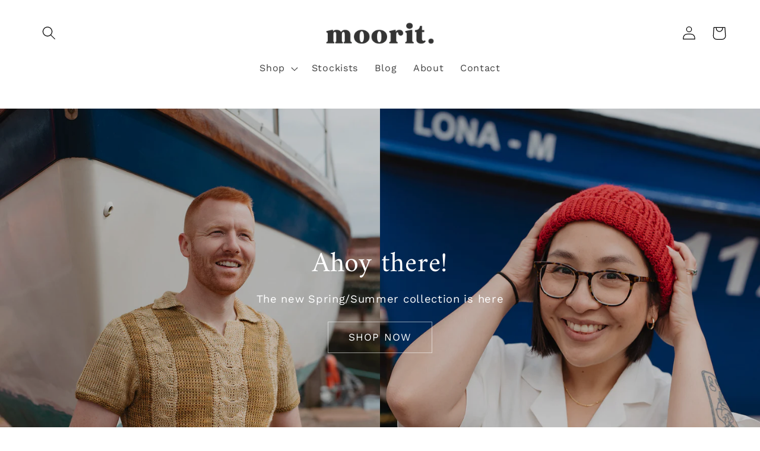

--- FILE ---
content_type: text/html; charset=utf-8
request_url: https://mooritmag.com/
body_size: 30577
content:
<!doctype html>
<html class="no-js" lang="en">
  <head>
    <meta charset="utf-8">
    <meta http-equiv="X-UA-Compatible" content="IE=edge">
    <meta name="viewport" content="width=device-width,initial-scale=1">
    <meta name="theme-color" content="">
    <link rel="canonical" href="https://mooritmag.com/">
    <link rel="preconnect" href="https://cdn.shopify.com" crossorigin><link rel="icon" type="image/png" href="//mooritmag.com/cdn/shop/files/Moorit-Profiles-Cream-Grey.jpg?crop=center&height=32&v=1691137140&width=32"><link rel="preconnect" href="https://fonts.shopifycdn.com" crossorigin><title>
      Moorit - Crochet Magazine
</title>

    
      <meta name="description" content="Moorit is an independent crochet magazine based in Scotland made especially for crocheters. Moorit focusses on wearable, modern crochet garments and accessories made in natural fibres.">
    

    

<meta property="og:site_name" content="Moorit">
<meta property="og:url" content="https://mooritmag.com/">
<meta property="og:title" content="Moorit - Crochet Magazine">
<meta property="og:type" content="website">
<meta property="og:description" content="Moorit is an independent crochet magazine based in Scotland made especially for crocheters. Moorit focusses on wearable, modern crochet garments and accessories made in natural fibres."><meta property="og:image" content="http://mooritmag.com/cdn/shop/files/Moorit-Logo-Grey-500px.png?height=628&pad_color=fff&v=1676913869&width=1200">
  <meta property="og:image:secure_url" content="https://mooritmag.com/cdn/shop/files/Moorit-Logo-Grey-500px.png?height=628&pad_color=fff&v=1676913869&width=1200">
  <meta property="og:image:width" content="1200">
  <meta property="og:image:height" content="628"><meta name="twitter:card" content="summary_large_image">
<meta name="twitter:title" content="Moorit - Crochet Magazine">
<meta name="twitter:description" content="Moorit is an independent crochet magazine based in Scotland made especially for crocheters. Moorit focusses on wearable, modern crochet garments and accessories made in natural fibres.">


  <!-- Flodesk code inject -->
    <script>
      (function(w, d, t, h, s, n) {
        w.FlodeskObject = n;
        var fn = function() {
          (w[n].q = w[n].q || []).push(arguments);
        };
        w[n] = w[n] || fn;
        var f = d.getElementsByTagName(t)[0];
        var v = '?v=' + Math.floor(new Date().getTime() / (120 * 1000)) * 60;
        var sm = d.createElement(t);
        sm.async = true;
        sm.type = 'module';
        sm.src = h + s + '.mjs' + v;
        f.parentNode.insertBefore(sm, f);
        var sn = d.createElement(t);
        sn.async = true;
        sn.noModule = true;
        sn.src = h + s + '.js' + v;
        f.parentNode.insertBefore(sn, f);
      })(window, document, 'script', 'https://assets.flodesk.com', '/universal', 'fd');
    </script>
  
  
  <!-- Hide from search engine ================================================== -->
  
  
  
    

    <script src="//mooritmag.com/cdn/shop/t/33/assets/constants.js?v=165488195745554878101739228094" defer="defer"></script>
    <script src="//mooritmag.com/cdn/shop/t/33/assets/pubsub.js?v=2921868252632587581739228094" defer="defer"></script>
    <script src="//mooritmag.com/cdn/shop/t/33/assets/global.js?v=85297797553816670871739228094" defer="defer"></script>

    <script>window.performance && window.performance.mark && window.performance.mark('shopify.content_for_header.start');</script><meta name="facebook-domain-verification" content="u33d5s75o1fwf79eyo0rudgt97qm17">
<meta name="google-site-verification" content="_FZR859Kd-eyQvM77jx2nL4H4qbhugNCzGQwu7_U3D0">
<meta id="shopify-digital-wallet" name="shopify-digital-wallet" content="/57893519555/digital_wallets/dialog">
<meta name="shopify-checkout-api-token" content="9c3fc57980f866c821e748f2cbdaa1fb">
<meta id="in-context-paypal-metadata" data-shop-id="57893519555" data-venmo-supported="false" data-environment="production" data-locale="en_US" data-paypal-v4="true" data-currency="GBP">
<script async="async" src="/checkouts/internal/preloads.js?locale=en-GB"></script>
<link rel="preconnect" href="https://shop.app" crossorigin="anonymous">
<script async="async" src="https://shop.app/checkouts/internal/preloads.js?locale=en-GB&shop_id=57893519555" crossorigin="anonymous"></script>
<script id="apple-pay-shop-capabilities" type="application/json">{"shopId":57893519555,"countryCode":"GB","currencyCode":"GBP","merchantCapabilities":["supports3DS"],"merchantId":"gid:\/\/shopify\/Shop\/57893519555","merchantName":"Moorit","requiredBillingContactFields":["postalAddress","email","phone"],"requiredShippingContactFields":["postalAddress","email","phone"],"shippingType":"shipping","supportedNetworks":["visa","maestro","masterCard","amex","discover","elo"],"total":{"type":"pending","label":"Moorit","amount":"1.00"},"shopifyPaymentsEnabled":true,"supportsSubscriptions":true}</script>
<script id="shopify-features" type="application/json">{"accessToken":"9c3fc57980f866c821e748f2cbdaa1fb","betas":["rich-media-storefront-analytics"],"domain":"mooritmag.com","predictiveSearch":true,"shopId":57893519555,"locale":"en"}</script>
<script>var Shopify = Shopify || {};
Shopify.shop = "mooritmag.myshopify.com";
Shopify.locale = "en";
Shopify.currency = {"active":"GBP","rate":"1.0"};
Shopify.country = "GB";
Shopify.theme = {"name":"Issue 8 Launch","id":178707038592,"schema_name":"Sense","schema_version":"8.0.0","theme_store_id":1356,"role":"main"};
Shopify.theme.handle = "null";
Shopify.theme.style = {"id":null,"handle":null};
Shopify.cdnHost = "mooritmag.com/cdn";
Shopify.routes = Shopify.routes || {};
Shopify.routes.root = "/";</script>
<script type="module">!function(o){(o.Shopify=o.Shopify||{}).modules=!0}(window);</script>
<script>!function(o){function n(){var o=[];function n(){o.push(Array.prototype.slice.apply(arguments))}return n.q=o,n}var t=o.Shopify=o.Shopify||{};t.loadFeatures=n(),t.autoloadFeatures=n()}(window);</script>
<script>
  window.ShopifyPay = window.ShopifyPay || {};
  window.ShopifyPay.apiHost = "shop.app\/pay";
  window.ShopifyPay.redirectState = null;
</script>
<script id="shop-js-analytics" type="application/json">{"pageType":"index"}</script>
<script defer="defer" async type="module" src="//mooritmag.com/cdn/shopifycloud/shop-js/modules/v2/client.init-shop-cart-sync_BN7fPSNr.en.esm.js"></script>
<script defer="defer" async type="module" src="//mooritmag.com/cdn/shopifycloud/shop-js/modules/v2/chunk.common_Cbph3Kss.esm.js"></script>
<script defer="defer" async type="module" src="//mooritmag.com/cdn/shopifycloud/shop-js/modules/v2/chunk.modal_DKumMAJ1.esm.js"></script>
<script type="module">
  await import("//mooritmag.com/cdn/shopifycloud/shop-js/modules/v2/client.init-shop-cart-sync_BN7fPSNr.en.esm.js");
await import("//mooritmag.com/cdn/shopifycloud/shop-js/modules/v2/chunk.common_Cbph3Kss.esm.js");
await import("//mooritmag.com/cdn/shopifycloud/shop-js/modules/v2/chunk.modal_DKumMAJ1.esm.js");

  window.Shopify.SignInWithShop?.initShopCartSync?.({"fedCMEnabled":true,"windoidEnabled":true});

</script>
<script>
  window.Shopify = window.Shopify || {};
  if (!window.Shopify.featureAssets) window.Shopify.featureAssets = {};
  window.Shopify.featureAssets['shop-js'] = {"shop-cart-sync":["modules/v2/client.shop-cart-sync_CJVUk8Jm.en.esm.js","modules/v2/chunk.common_Cbph3Kss.esm.js","modules/v2/chunk.modal_DKumMAJ1.esm.js"],"init-fed-cm":["modules/v2/client.init-fed-cm_7Fvt41F4.en.esm.js","modules/v2/chunk.common_Cbph3Kss.esm.js","modules/v2/chunk.modal_DKumMAJ1.esm.js"],"init-shop-email-lookup-coordinator":["modules/v2/client.init-shop-email-lookup-coordinator_Cc088_bR.en.esm.js","modules/v2/chunk.common_Cbph3Kss.esm.js","modules/v2/chunk.modal_DKumMAJ1.esm.js"],"init-windoid":["modules/v2/client.init-windoid_hPopwJRj.en.esm.js","modules/v2/chunk.common_Cbph3Kss.esm.js","modules/v2/chunk.modal_DKumMAJ1.esm.js"],"shop-button":["modules/v2/client.shop-button_B0jaPSNF.en.esm.js","modules/v2/chunk.common_Cbph3Kss.esm.js","modules/v2/chunk.modal_DKumMAJ1.esm.js"],"shop-cash-offers":["modules/v2/client.shop-cash-offers_DPIskqss.en.esm.js","modules/v2/chunk.common_Cbph3Kss.esm.js","modules/v2/chunk.modal_DKumMAJ1.esm.js"],"shop-toast-manager":["modules/v2/client.shop-toast-manager_CK7RT69O.en.esm.js","modules/v2/chunk.common_Cbph3Kss.esm.js","modules/v2/chunk.modal_DKumMAJ1.esm.js"],"init-shop-cart-sync":["modules/v2/client.init-shop-cart-sync_BN7fPSNr.en.esm.js","modules/v2/chunk.common_Cbph3Kss.esm.js","modules/v2/chunk.modal_DKumMAJ1.esm.js"],"init-customer-accounts-sign-up":["modules/v2/client.init-customer-accounts-sign-up_CfPf4CXf.en.esm.js","modules/v2/client.shop-login-button_DeIztwXF.en.esm.js","modules/v2/chunk.common_Cbph3Kss.esm.js","modules/v2/chunk.modal_DKumMAJ1.esm.js"],"pay-button":["modules/v2/client.pay-button_CgIwFSYN.en.esm.js","modules/v2/chunk.common_Cbph3Kss.esm.js","modules/v2/chunk.modal_DKumMAJ1.esm.js"],"init-customer-accounts":["modules/v2/client.init-customer-accounts_DQ3x16JI.en.esm.js","modules/v2/client.shop-login-button_DeIztwXF.en.esm.js","modules/v2/chunk.common_Cbph3Kss.esm.js","modules/v2/chunk.modal_DKumMAJ1.esm.js"],"avatar":["modules/v2/client.avatar_BTnouDA3.en.esm.js"],"init-shop-for-new-customer-accounts":["modules/v2/client.init-shop-for-new-customer-accounts_CsZy_esa.en.esm.js","modules/v2/client.shop-login-button_DeIztwXF.en.esm.js","modules/v2/chunk.common_Cbph3Kss.esm.js","modules/v2/chunk.modal_DKumMAJ1.esm.js"],"shop-follow-button":["modules/v2/client.shop-follow-button_BRMJjgGd.en.esm.js","modules/v2/chunk.common_Cbph3Kss.esm.js","modules/v2/chunk.modal_DKumMAJ1.esm.js"],"checkout-modal":["modules/v2/client.checkout-modal_B9Drz_yf.en.esm.js","modules/v2/chunk.common_Cbph3Kss.esm.js","modules/v2/chunk.modal_DKumMAJ1.esm.js"],"shop-login-button":["modules/v2/client.shop-login-button_DeIztwXF.en.esm.js","modules/v2/chunk.common_Cbph3Kss.esm.js","modules/v2/chunk.modal_DKumMAJ1.esm.js"],"lead-capture":["modules/v2/client.lead-capture_DXYzFM3R.en.esm.js","modules/v2/chunk.common_Cbph3Kss.esm.js","modules/v2/chunk.modal_DKumMAJ1.esm.js"],"shop-login":["modules/v2/client.shop-login_CA5pJqmO.en.esm.js","modules/v2/chunk.common_Cbph3Kss.esm.js","modules/v2/chunk.modal_DKumMAJ1.esm.js"],"payment-terms":["modules/v2/client.payment-terms_BxzfvcZJ.en.esm.js","modules/v2/chunk.common_Cbph3Kss.esm.js","modules/v2/chunk.modal_DKumMAJ1.esm.js"]};
</script>
<script>(function() {
  var isLoaded = false;
  function asyncLoad() {
    if (isLoaded) return;
    isLoaded = true;
    var urls = ["https:\/\/sliderapp.hulkapps.com\/assets\/js\/slider.js?shop=mooritmag.myshopify.com"];
    for (var i = 0; i < urls.length; i++) {
      var s = document.createElement('script');
      s.type = 'text/javascript';
      s.async = true;
      s.src = urls[i];
      var x = document.getElementsByTagName('script')[0];
      x.parentNode.insertBefore(s, x);
    }
  };
  if(window.attachEvent) {
    window.attachEvent('onload', asyncLoad);
  } else {
    window.addEventListener('load', asyncLoad, false);
  }
})();</script>
<script id="__st">var __st={"a":57893519555,"offset":0,"reqid":"c89d6e8a-4004-4f03-8667-4bb86b1bfac5-1769815658","pageurl":"mooritmag.com\/","u":"fee728458d6e","p":"home"};</script>
<script>window.ShopifyPaypalV4VisibilityTracking = true;</script>
<script id="captcha-bootstrap">!function(){'use strict';const t='contact',e='account',n='new_comment',o=[[t,t],['blogs',n],['comments',n],[t,'customer']],c=[[e,'customer_login'],[e,'guest_login'],[e,'recover_customer_password'],[e,'create_customer']],r=t=>t.map((([t,e])=>`form[action*='/${t}']:not([data-nocaptcha='true']) input[name='form_type'][value='${e}']`)).join(','),a=t=>()=>t?[...document.querySelectorAll(t)].map((t=>t.form)):[];function s(){const t=[...o],e=r(t);return a(e)}const i='password',u='form_key',d=['recaptcha-v3-token','g-recaptcha-response','h-captcha-response',i],f=()=>{try{return window.sessionStorage}catch{return}},m='__shopify_v',_=t=>t.elements[u];function p(t,e,n=!1){try{const o=window.sessionStorage,c=JSON.parse(o.getItem(e)),{data:r}=function(t){const{data:e,action:n}=t;return t[m]||n?{data:e,action:n}:{data:t,action:n}}(c);for(const[e,n]of Object.entries(r))t.elements[e]&&(t.elements[e].value=n);n&&o.removeItem(e)}catch(o){console.error('form repopulation failed',{error:o})}}const l='form_type',E='cptcha';function T(t){t.dataset[E]=!0}const w=window,h=w.document,L='Shopify',v='ce_forms',y='captcha';let A=!1;((t,e)=>{const n=(g='f06e6c50-85a8-45c8-87d0-21a2b65856fe',I='https://cdn.shopify.com/shopifycloud/storefront-forms-hcaptcha/ce_storefront_forms_captcha_hcaptcha.v1.5.2.iife.js',D={infoText:'Protected by hCaptcha',privacyText:'Privacy',termsText:'Terms'},(t,e,n)=>{const o=w[L][v],c=o.bindForm;if(c)return c(t,g,e,D).then(n);var r;o.q.push([[t,g,e,D],n]),r=I,A||(h.body.append(Object.assign(h.createElement('script'),{id:'captcha-provider',async:!0,src:r})),A=!0)});var g,I,D;w[L]=w[L]||{},w[L][v]=w[L][v]||{},w[L][v].q=[],w[L][y]=w[L][y]||{},w[L][y].protect=function(t,e){n(t,void 0,e),T(t)},Object.freeze(w[L][y]),function(t,e,n,w,h,L){const[v,y,A,g]=function(t,e,n){const i=e?o:[],u=t?c:[],d=[...i,...u],f=r(d),m=r(i),_=r(d.filter((([t,e])=>n.includes(e))));return[a(f),a(m),a(_),s()]}(w,h,L),I=t=>{const e=t.target;return e instanceof HTMLFormElement?e:e&&e.form},D=t=>v().includes(t);t.addEventListener('submit',(t=>{const e=I(t);if(!e)return;const n=D(e)&&!e.dataset.hcaptchaBound&&!e.dataset.recaptchaBound,o=_(e),c=g().includes(e)&&(!o||!o.value);(n||c)&&t.preventDefault(),c&&!n&&(function(t){try{if(!f())return;!function(t){const e=f();if(!e)return;const n=_(t);if(!n)return;const o=n.value;o&&e.removeItem(o)}(t);const e=Array.from(Array(32),(()=>Math.random().toString(36)[2])).join('');!function(t,e){_(t)||t.append(Object.assign(document.createElement('input'),{type:'hidden',name:u})),t.elements[u].value=e}(t,e),function(t,e){const n=f();if(!n)return;const o=[...t.querySelectorAll(`input[type='${i}']`)].map((({name:t})=>t)),c=[...d,...o],r={};for(const[a,s]of new FormData(t).entries())c.includes(a)||(r[a]=s);n.setItem(e,JSON.stringify({[m]:1,action:t.action,data:r}))}(t,e)}catch(e){console.error('failed to persist form',e)}}(e),e.submit())}));const S=(t,e)=>{t&&!t.dataset[E]&&(n(t,e.some((e=>e===t))),T(t))};for(const o of['focusin','change'])t.addEventListener(o,(t=>{const e=I(t);D(e)&&S(e,y())}));const B=e.get('form_key'),M=e.get(l),P=B&&M;t.addEventListener('DOMContentLoaded',(()=>{const t=y();if(P)for(const e of t)e.elements[l].value===M&&p(e,B);[...new Set([...A(),...v().filter((t=>'true'===t.dataset.shopifyCaptcha))])].forEach((e=>S(e,t)))}))}(h,new URLSearchParams(w.location.search),n,t,e,['guest_login'])})(!0,!0)}();</script>
<script integrity="sha256-4kQ18oKyAcykRKYeNunJcIwy7WH5gtpwJnB7kiuLZ1E=" data-source-attribution="shopify.loadfeatures" defer="defer" src="//mooritmag.com/cdn/shopifycloud/storefront/assets/storefront/load_feature-a0a9edcb.js" crossorigin="anonymous"></script>
<script crossorigin="anonymous" defer="defer" src="//mooritmag.com/cdn/shopifycloud/storefront/assets/shopify_pay/storefront-65b4c6d7.js?v=20250812"></script>
<script data-source-attribution="shopify.dynamic_checkout.dynamic.init">var Shopify=Shopify||{};Shopify.PaymentButton=Shopify.PaymentButton||{isStorefrontPortableWallets:!0,init:function(){window.Shopify.PaymentButton.init=function(){};var t=document.createElement("script");t.src="https://mooritmag.com/cdn/shopifycloud/portable-wallets/latest/portable-wallets.en.js",t.type="module",document.head.appendChild(t)}};
</script>
<script data-source-attribution="shopify.dynamic_checkout.buyer_consent">
  function portableWalletsHideBuyerConsent(e){var t=document.getElementById("shopify-buyer-consent"),n=document.getElementById("shopify-subscription-policy-button");t&&n&&(t.classList.add("hidden"),t.setAttribute("aria-hidden","true"),n.removeEventListener("click",e))}function portableWalletsShowBuyerConsent(e){var t=document.getElementById("shopify-buyer-consent"),n=document.getElementById("shopify-subscription-policy-button");t&&n&&(t.classList.remove("hidden"),t.removeAttribute("aria-hidden"),n.addEventListener("click",e))}window.Shopify?.PaymentButton&&(window.Shopify.PaymentButton.hideBuyerConsent=portableWalletsHideBuyerConsent,window.Shopify.PaymentButton.showBuyerConsent=portableWalletsShowBuyerConsent);
</script>
<script data-source-attribution="shopify.dynamic_checkout.cart.bootstrap">document.addEventListener("DOMContentLoaded",(function(){function t(){return document.querySelector("shopify-accelerated-checkout-cart, shopify-accelerated-checkout")}if(t())Shopify.PaymentButton.init();else{new MutationObserver((function(e,n){t()&&(Shopify.PaymentButton.init(),n.disconnect())})).observe(document.body,{childList:!0,subtree:!0})}}));
</script>
<script id='scb4127' type='text/javascript' async='' src='https://mooritmag.com/cdn/shopifycloud/privacy-banner/storefront-banner.js'></script><link id="shopify-accelerated-checkout-styles" rel="stylesheet" media="screen" href="https://mooritmag.com/cdn/shopifycloud/portable-wallets/latest/accelerated-checkout-backwards-compat.css" crossorigin="anonymous">
<style id="shopify-accelerated-checkout-cart">
        #shopify-buyer-consent {
  margin-top: 1em;
  display: inline-block;
  width: 100%;
}

#shopify-buyer-consent.hidden {
  display: none;
}

#shopify-subscription-policy-button {
  background: none;
  border: none;
  padding: 0;
  text-decoration: underline;
  font-size: inherit;
  cursor: pointer;
}

#shopify-subscription-policy-button::before {
  box-shadow: none;
}

      </style>
<script id="sections-script" data-sections="header,footer" defer="defer" src="//mooritmag.com/cdn/shop/t/33/compiled_assets/scripts.js?v=2386"></script>
<script>window.performance && window.performance.mark && window.performance.mark('shopify.content_for_header.end');</script>


    <style data-shopify>
      @font-face {
  font-family: "Work Sans";
  font-weight: 400;
  font-style: normal;
  font-display: swap;
  src: url("//mooritmag.com/cdn/fonts/work_sans/worksans_n4.b7973b3d07d0ace13de1b1bea9c45759cdbe12cf.woff2") format("woff2"),
       url("//mooritmag.com/cdn/fonts/work_sans/worksans_n4.cf5ceb1e6d373a9505e637c1aff0a71d0959556d.woff") format("woff");
}

      @font-face {
  font-family: "Work Sans";
  font-weight: 700;
  font-style: normal;
  font-display: swap;
  src: url("//mooritmag.com/cdn/fonts/work_sans/worksans_n7.e2cf5bd8f2c7e9d30c030f9ea8eafc69f5a92f7b.woff2") format("woff2"),
       url("//mooritmag.com/cdn/fonts/work_sans/worksans_n7.20f1c80359e7f7b4327b81543e1acb5c32cd03cd.woff") format("woff");
}

      @font-face {
  font-family: "Work Sans";
  font-weight: 400;
  font-style: italic;
  font-display: swap;
  src: url("//mooritmag.com/cdn/fonts/work_sans/worksans_i4.16ff51e3e71fc1d09ff97b9ff9ccacbeeb384ec4.woff2") format("woff2"),
       url("//mooritmag.com/cdn/fonts/work_sans/worksans_i4.ed4a1418cba5b7f04f79e4d5c8a5f1a6bd34f23b.woff") format("woff");
}

      @font-face {
  font-family: "Work Sans";
  font-weight: 700;
  font-style: italic;
  font-display: swap;
  src: url("//mooritmag.com/cdn/fonts/work_sans/worksans_i7.7cdba6320b03c03dcaa365743a4e0e729fe97e54.woff2") format("woff2"),
       url("//mooritmag.com/cdn/fonts/work_sans/worksans_i7.42a9f4016982495f4c0b0fb3dc64cf8f2d0c3eaa.woff") format("woff");
}

      @font-face {
  font-family: Amiri;
  font-weight: 400;
  font-style: normal;
  font-display: swap;
  src: url("//mooritmag.com/cdn/fonts/amiri/amiri_n4.fee8c3379b68ea3b9c7241a63b8a252071faad52.woff2") format("woff2"),
       url("//mooritmag.com/cdn/fonts/amiri/amiri_n4.94cde4e18ec8ae53bf8f7240b84e1f76ce23772d.woff") format("woff");
}


      :root {
        --font-body-family: "Work Sans", sans-serif;
        --font-body-style: normal;
        --font-body-weight: 400;
        --font-body-weight-bold: 700;

        --font-heading-family: Amiri, serif;
        --font-heading-style: normal;
        --font-heading-weight: 400;

        --font-body-scale: 1.15;
        --font-heading-scale: 1.0434782608695652;

        --color-base-text: 0, 0, 0;
        --color-shadow: 0, 0, 0;
        --color-base-background-1: 255, 255, 255;
        --color-base-background-2: 114, 150, 174;
        --color-base-solid-button-labels: 253, 251, 247;
        --color-base-outline-button-labels: 0, 0, 0;
        --color-base-accent-1: 207, 137, 39;
        --color-base-accent-2: 114, 150, 174;
        --payment-terms-background-color: #fff;

        --gradient-base-background-1: #fff;
        --gradient-base-background-2: #7296ae;
        --gradient-base-accent-1: #cf8927;
        --gradient-base-accent-2: #7296ae;

        --media-padding: px;
        --media-border-opacity: 0.1;
        --media-border-width: 0px;
        --media-radius: 0px;
        --media-shadow-opacity: 0.0;
        --media-shadow-horizontal-offset: 10px;
        --media-shadow-vertical-offset: 12px;
        --media-shadow-blur-radius: 20px;
        --media-shadow-visible: 0;

        --page-width: 120rem;
        --page-width-margin: 0rem;

        --product-card-image-padding: 0.0rem;
        --product-card-corner-radius: 0.0rem;
        --product-card-text-alignment: left;
        --product-card-border-width: 0.1rem;
        --product-card-border-opacity: 0.05;
        --product-card-shadow-opacity: 0.0;
        --product-card-shadow-visible: 0;
        --product-card-shadow-horizontal-offset: 1.0rem;
        --product-card-shadow-vertical-offset: 1.0rem;
        --product-card-shadow-blur-radius: 3.5rem;

        --collection-card-image-padding: 0.0rem;
        --collection-card-corner-radius: 1.2rem;
        --collection-card-text-alignment: center;
        --collection-card-border-width: 0.0rem;
        --collection-card-border-opacity: 0.1;
        --collection-card-shadow-opacity: 0.05;
        --collection-card-shadow-visible: 1;
        --collection-card-shadow-horizontal-offset: 1.0rem;
        --collection-card-shadow-vertical-offset: 1.0rem;
        --collection-card-shadow-blur-radius: 3.5rem;

        --blog-card-image-padding: 0.0rem;
        --blog-card-corner-radius: 0.0rem;
        --blog-card-text-alignment: center;
        --blog-card-border-width: 0.1rem;
        --blog-card-border-opacity: 0.05;
        --blog-card-shadow-opacity: 0.0;
        --blog-card-shadow-visible: 0;
        --blog-card-shadow-horizontal-offset: 1.0rem;
        --blog-card-shadow-vertical-offset: 1.0rem;
        --blog-card-shadow-blur-radius: 3.5rem;

        --badge-corner-radius: 2.0rem;

        --popup-border-width: 1px;
        --popup-border-opacity: 0.1;
        --popup-corner-radius: 22px;
        --popup-shadow-opacity: 0.1;
        --popup-shadow-horizontal-offset: 10px;
        --popup-shadow-vertical-offset: 12px;
        --popup-shadow-blur-radius: 20px;

        --drawer-border-width: 1px;
        --drawer-border-opacity: 0.1;
        --drawer-shadow-opacity: 0.0;
        --drawer-shadow-horizontal-offset: 0px;
        --drawer-shadow-vertical-offset: 4px;
        --drawer-shadow-blur-radius: 5px;

        --spacing-sections-desktop: 36px;
        --spacing-sections-mobile: 25px;

        --grid-desktop-vertical-spacing: 32px;
        --grid-desktop-horizontal-spacing: 32px;
        --grid-mobile-vertical-spacing: 16px;
        --grid-mobile-horizontal-spacing: 16px;

        --text-boxes-border-opacity: 0.1;
        --text-boxes-border-width: 0px;
        --text-boxes-radius: 8px;
        --text-boxes-shadow-opacity: 0.0;
        --text-boxes-shadow-visible: 0;
        --text-boxes-shadow-horizontal-offset: 10px;
        --text-boxes-shadow-vertical-offset: 12px;
        --text-boxes-shadow-blur-radius: 20px;

        --buttons-radius: 0px;
        --buttons-radius-outset: 0px;
        --buttons-border-width: 1px;
        --buttons-border-opacity: 0.55;
        --buttons-shadow-opacity: 0.0;
        --buttons-shadow-visible: 0;
        --buttons-shadow-horizontal-offset: 0px;
        --buttons-shadow-vertical-offset: 4px;
        --buttons-shadow-blur-radius: 5px;
        --buttons-border-offset: 0px;

        --inputs-radius: 0px;
        --inputs-border-width: 1px;
        --inputs-border-opacity: 0.55;
        --inputs-shadow-opacity: 0.0;
        --inputs-shadow-horizontal-offset: 0px;
        --inputs-margin-offset: 0px;
        --inputs-shadow-vertical-offset: 4px;
        --inputs-shadow-blur-radius: 5px;
        --inputs-radius-outset: 0px;

        --variant-pills-radius: 10px;
        --variant-pills-border-width: 0px;
        --variant-pills-border-opacity: 0.1;
        --variant-pills-shadow-opacity: 0.0;
        --variant-pills-shadow-horizontal-offset: 0px;
        --variant-pills-shadow-vertical-offset: 4px;
        --variant-pills-shadow-blur-radius: 5px;
      }

      *,
      *::before,
      *::after {
        box-sizing: inherit;
      }

      html {
        box-sizing: border-box;
        font-size: calc(var(--font-body-scale) * 62.5%);
        height: 100%;
      }

      body {
        display: grid;
        grid-template-rows: auto auto 1fr auto;
        grid-template-columns: 100%;
        min-height: 100%;
        margin: 0;
        font-size: 1.5rem;
        letter-spacing: 0.06rem;
        line-height: calc(1 + 0.8 / var(--font-body-scale));
        font-family: var(--font-body-family);
        font-style: var(--font-body-style);
        font-weight: var(--font-body-weight);
      }

      @media screen and (min-width: 750px) {
        body {
          font-size: 1.6rem;
        }
      }
    </style>

    <link href="//mooritmag.com/cdn/shop/t/33/assets/base.css?v=156067458421275243531739228094" rel="stylesheet" type="text/css" media="all" />
<link rel="preload" as="font" href="//mooritmag.com/cdn/fonts/work_sans/worksans_n4.b7973b3d07d0ace13de1b1bea9c45759cdbe12cf.woff2" type="font/woff2" crossorigin><link rel="preload" as="font" href="//mooritmag.com/cdn/fonts/amiri/amiri_n4.fee8c3379b68ea3b9c7241a63b8a252071faad52.woff2" type="font/woff2" crossorigin><link rel="stylesheet" href="//mooritmag.com/cdn/shop/t/33/assets/component-predictive-search.css?v=85913294783299393391739228094" media="print" onload="this.media='all'"><script>document.documentElement.className = document.documentElement.className.replace('no-js', 'js');
    if (Shopify.designMode) {
      document.documentElement.classList.add('shopify-design-mode');
    }
    </script>
  <link href="https://monorail-edge.shopifysvc.com" rel="dns-prefetch">
<script>(function(){if ("sendBeacon" in navigator && "performance" in window) {try {var session_token_from_headers = performance.getEntriesByType('navigation')[0].serverTiming.find(x => x.name == '_s').description;} catch {var session_token_from_headers = undefined;}var session_cookie_matches = document.cookie.match(/_shopify_s=([^;]*)/);var session_token_from_cookie = session_cookie_matches && session_cookie_matches.length === 2 ? session_cookie_matches[1] : "";var session_token = session_token_from_headers || session_token_from_cookie || "";function handle_abandonment_event(e) {var entries = performance.getEntries().filter(function(entry) {return /monorail-edge.shopifysvc.com/.test(entry.name);});if (!window.abandonment_tracked && entries.length === 0) {window.abandonment_tracked = true;var currentMs = Date.now();var navigation_start = performance.timing.navigationStart;var payload = {shop_id: 57893519555,url: window.location.href,navigation_start,duration: currentMs - navigation_start,session_token,page_type: "index"};window.navigator.sendBeacon("https://monorail-edge.shopifysvc.com/v1/produce", JSON.stringify({schema_id: "online_store_buyer_site_abandonment/1.1",payload: payload,metadata: {event_created_at_ms: currentMs,event_sent_at_ms: currentMs}}));}}window.addEventListener('pagehide', handle_abandonment_event);}}());</script>
<script id="web-pixels-manager-setup">(function e(e,d,r,n,o){if(void 0===o&&(o={}),!Boolean(null===(a=null===(i=window.Shopify)||void 0===i?void 0:i.analytics)||void 0===a?void 0:a.replayQueue)){var i,a;window.Shopify=window.Shopify||{};var t=window.Shopify;t.analytics=t.analytics||{};var s=t.analytics;s.replayQueue=[],s.publish=function(e,d,r){return s.replayQueue.push([e,d,r]),!0};try{self.performance.mark("wpm:start")}catch(e){}var l=function(){var e={modern:/Edge?\/(1{2}[4-9]|1[2-9]\d|[2-9]\d{2}|\d{4,})\.\d+(\.\d+|)|Firefox\/(1{2}[4-9]|1[2-9]\d|[2-9]\d{2}|\d{4,})\.\d+(\.\d+|)|Chrom(ium|e)\/(9{2}|\d{3,})\.\d+(\.\d+|)|(Maci|X1{2}).+ Version\/(15\.\d+|(1[6-9]|[2-9]\d|\d{3,})\.\d+)([,.]\d+|)( \(\w+\)|)( Mobile\/\w+|) Safari\/|Chrome.+OPR\/(9{2}|\d{3,})\.\d+\.\d+|(CPU[ +]OS|iPhone[ +]OS|CPU[ +]iPhone|CPU IPhone OS|CPU iPad OS)[ +]+(15[._]\d+|(1[6-9]|[2-9]\d|\d{3,})[._]\d+)([._]\d+|)|Android:?[ /-](13[3-9]|1[4-9]\d|[2-9]\d{2}|\d{4,})(\.\d+|)(\.\d+|)|Android.+Firefox\/(13[5-9]|1[4-9]\d|[2-9]\d{2}|\d{4,})\.\d+(\.\d+|)|Android.+Chrom(ium|e)\/(13[3-9]|1[4-9]\d|[2-9]\d{2}|\d{4,})\.\d+(\.\d+|)|SamsungBrowser\/([2-9]\d|\d{3,})\.\d+/,legacy:/Edge?\/(1[6-9]|[2-9]\d|\d{3,})\.\d+(\.\d+|)|Firefox\/(5[4-9]|[6-9]\d|\d{3,})\.\d+(\.\d+|)|Chrom(ium|e)\/(5[1-9]|[6-9]\d|\d{3,})\.\d+(\.\d+|)([\d.]+$|.*Safari\/(?![\d.]+ Edge\/[\d.]+$))|(Maci|X1{2}).+ Version\/(10\.\d+|(1[1-9]|[2-9]\d|\d{3,})\.\d+)([,.]\d+|)( \(\w+\)|)( Mobile\/\w+|) Safari\/|Chrome.+OPR\/(3[89]|[4-9]\d|\d{3,})\.\d+\.\d+|(CPU[ +]OS|iPhone[ +]OS|CPU[ +]iPhone|CPU IPhone OS|CPU iPad OS)[ +]+(10[._]\d+|(1[1-9]|[2-9]\d|\d{3,})[._]\d+)([._]\d+|)|Android:?[ /-](13[3-9]|1[4-9]\d|[2-9]\d{2}|\d{4,})(\.\d+|)(\.\d+|)|Mobile Safari.+OPR\/([89]\d|\d{3,})\.\d+\.\d+|Android.+Firefox\/(13[5-9]|1[4-9]\d|[2-9]\d{2}|\d{4,})\.\d+(\.\d+|)|Android.+Chrom(ium|e)\/(13[3-9]|1[4-9]\d|[2-9]\d{2}|\d{4,})\.\d+(\.\d+|)|Android.+(UC? ?Browser|UCWEB|U3)[ /]?(15\.([5-9]|\d{2,})|(1[6-9]|[2-9]\d|\d{3,})\.\d+)\.\d+|SamsungBrowser\/(5\.\d+|([6-9]|\d{2,})\.\d+)|Android.+MQ{2}Browser\/(14(\.(9|\d{2,})|)|(1[5-9]|[2-9]\d|\d{3,})(\.\d+|))(\.\d+|)|K[Aa][Ii]OS\/(3\.\d+|([4-9]|\d{2,})\.\d+)(\.\d+|)/},d=e.modern,r=e.legacy,n=navigator.userAgent;return n.match(d)?"modern":n.match(r)?"legacy":"unknown"}(),u="modern"===l?"modern":"legacy",c=(null!=n?n:{modern:"",legacy:""})[u],f=function(e){return[e.baseUrl,"/wpm","/b",e.hashVersion,"modern"===e.buildTarget?"m":"l",".js"].join("")}({baseUrl:d,hashVersion:r,buildTarget:u}),m=function(e){var d=e.version,r=e.bundleTarget,n=e.surface,o=e.pageUrl,i=e.monorailEndpoint;return{emit:function(e){var a=e.status,t=e.errorMsg,s=(new Date).getTime(),l=JSON.stringify({metadata:{event_sent_at_ms:s},events:[{schema_id:"web_pixels_manager_load/3.1",payload:{version:d,bundle_target:r,page_url:o,status:a,surface:n,error_msg:t},metadata:{event_created_at_ms:s}}]});if(!i)return console&&console.warn&&console.warn("[Web Pixels Manager] No Monorail endpoint provided, skipping logging."),!1;try{return self.navigator.sendBeacon.bind(self.navigator)(i,l)}catch(e){}var u=new XMLHttpRequest;try{return u.open("POST",i,!0),u.setRequestHeader("Content-Type","text/plain"),u.send(l),!0}catch(e){return console&&console.warn&&console.warn("[Web Pixels Manager] Got an unhandled error while logging to Monorail."),!1}}}}({version:r,bundleTarget:l,surface:e.surface,pageUrl:self.location.href,monorailEndpoint:e.monorailEndpoint});try{o.browserTarget=l,function(e){var d=e.src,r=e.async,n=void 0===r||r,o=e.onload,i=e.onerror,a=e.sri,t=e.scriptDataAttributes,s=void 0===t?{}:t,l=document.createElement("script"),u=document.querySelector("head"),c=document.querySelector("body");if(l.async=n,l.src=d,a&&(l.integrity=a,l.crossOrigin="anonymous"),s)for(var f in s)if(Object.prototype.hasOwnProperty.call(s,f))try{l.dataset[f]=s[f]}catch(e){}if(o&&l.addEventListener("load",o),i&&l.addEventListener("error",i),u)u.appendChild(l);else{if(!c)throw new Error("Did not find a head or body element to append the script");c.appendChild(l)}}({src:f,async:!0,onload:function(){if(!function(){var e,d;return Boolean(null===(d=null===(e=window.Shopify)||void 0===e?void 0:e.analytics)||void 0===d?void 0:d.initialized)}()){var d=window.webPixelsManager.init(e)||void 0;if(d){var r=window.Shopify.analytics;r.replayQueue.forEach((function(e){var r=e[0],n=e[1],o=e[2];d.publishCustomEvent(r,n,o)})),r.replayQueue=[],r.publish=d.publishCustomEvent,r.visitor=d.visitor,r.initialized=!0}}},onerror:function(){return m.emit({status:"failed",errorMsg:"".concat(f," has failed to load")})},sri:function(e){var d=/^sha384-[A-Za-z0-9+/=]+$/;return"string"==typeof e&&d.test(e)}(c)?c:"",scriptDataAttributes:o}),m.emit({status:"loading"})}catch(e){m.emit({status:"failed",errorMsg:(null==e?void 0:e.message)||"Unknown error"})}}})({shopId: 57893519555,storefrontBaseUrl: "https://mooritmag.com",extensionsBaseUrl: "https://extensions.shopifycdn.com/cdn/shopifycloud/web-pixels-manager",monorailEndpoint: "https://monorail-edge.shopifysvc.com/unstable/produce_batch",surface: "storefront-renderer",enabledBetaFlags: ["2dca8a86"],webPixelsConfigList: [{"id":"981762432","configuration":"{\"config\":\"{\\\"pixel_id\\\":\\\"G-3CH11XMP53\\\",\\\"target_country\\\":\\\"GB\\\",\\\"gtag_events\\\":[{\\\"type\\\":\\\"begin_checkout\\\",\\\"action_label\\\":\\\"G-3CH11XMP53\\\"},{\\\"type\\\":\\\"search\\\",\\\"action_label\\\":\\\"G-3CH11XMP53\\\"},{\\\"type\\\":\\\"view_item\\\",\\\"action_label\\\":[\\\"G-3CH11XMP53\\\",\\\"MC-07MEHYZ2NP\\\"]},{\\\"type\\\":\\\"purchase\\\",\\\"action_label\\\":[\\\"G-3CH11XMP53\\\",\\\"MC-07MEHYZ2NP\\\"]},{\\\"type\\\":\\\"page_view\\\",\\\"action_label\\\":[\\\"G-3CH11XMP53\\\",\\\"MC-07MEHYZ2NP\\\"]},{\\\"type\\\":\\\"add_payment_info\\\",\\\"action_label\\\":\\\"G-3CH11XMP53\\\"},{\\\"type\\\":\\\"add_to_cart\\\",\\\"action_label\\\":\\\"G-3CH11XMP53\\\"}],\\\"enable_monitoring_mode\\\":false}\"}","eventPayloadVersion":"v1","runtimeContext":"OPEN","scriptVersion":"b2a88bafab3e21179ed38636efcd8a93","type":"APP","apiClientId":1780363,"privacyPurposes":[],"dataSharingAdjustments":{"protectedCustomerApprovalScopes":["read_customer_address","read_customer_email","read_customer_name","read_customer_personal_data","read_customer_phone"]}},{"id":"341311790","configuration":"{\"pixel_id\":\"800404771752323\",\"pixel_type\":\"facebook_pixel\",\"metaapp_system_user_token\":\"-\"}","eventPayloadVersion":"v1","runtimeContext":"OPEN","scriptVersion":"ca16bc87fe92b6042fbaa3acc2fbdaa6","type":"APP","apiClientId":2329312,"privacyPurposes":["ANALYTICS","MARKETING","SALE_OF_DATA"],"dataSharingAdjustments":{"protectedCustomerApprovalScopes":["read_customer_address","read_customer_email","read_customer_name","read_customer_personal_data","read_customer_phone"]}},{"id":"178880814","configuration":"{\"tagID\":\"2614130297172\"}","eventPayloadVersion":"v1","runtimeContext":"STRICT","scriptVersion":"18031546ee651571ed29edbe71a3550b","type":"APP","apiClientId":3009811,"privacyPurposes":["ANALYTICS","MARKETING","SALE_OF_DATA"],"dataSharingAdjustments":{"protectedCustomerApprovalScopes":["read_customer_address","read_customer_email","read_customer_name","read_customer_personal_data","read_customer_phone"]}},{"id":"shopify-app-pixel","configuration":"{}","eventPayloadVersion":"v1","runtimeContext":"STRICT","scriptVersion":"0450","apiClientId":"shopify-pixel","type":"APP","privacyPurposes":["ANALYTICS","MARKETING"]},{"id":"shopify-custom-pixel","eventPayloadVersion":"v1","runtimeContext":"LAX","scriptVersion":"0450","apiClientId":"shopify-pixel","type":"CUSTOM","privacyPurposes":["ANALYTICS","MARKETING"]}],isMerchantRequest: false,initData: {"shop":{"name":"Moorit","paymentSettings":{"currencyCode":"GBP"},"myshopifyDomain":"mooritmag.myshopify.com","countryCode":"GB","storefrontUrl":"https:\/\/mooritmag.com"},"customer":null,"cart":null,"checkout":null,"productVariants":[],"purchasingCompany":null},},"https://mooritmag.com/cdn","1d2a099fw23dfb22ep557258f5m7a2edbae",{"modern":"","legacy":""},{"shopId":"57893519555","storefrontBaseUrl":"https:\/\/mooritmag.com","extensionBaseUrl":"https:\/\/extensions.shopifycdn.com\/cdn\/shopifycloud\/web-pixels-manager","surface":"storefront-renderer","enabledBetaFlags":"[\"2dca8a86\"]","isMerchantRequest":"false","hashVersion":"1d2a099fw23dfb22ep557258f5m7a2edbae","publish":"custom","events":"[[\"page_viewed\",{}]]"});</script><script>
  window.ShopifyAnalytics = window.ShopifyAnalytics || {};
  window.ShopifyAnalytics.meta = window.ShopifyAnalytics.meta || {};
  window.ShopifyAnalytics.meta.currency = 'GBP';
  var meta = {"page":{"pageType":"home","requestId":"c89d6e8a-4004-4f03-8667-4bb86b1bfac5-1769815658"}};
  for (var attr in meta) {
    window.ShopifyAnalytics.meta[attr] = meta[attr];
  }
</script>
<script class="analytics">
  (function () {
    var customDocumentWrite = function(content) {
      var jquery = null;

      if (window.jQuery) {
        jquery = window.jQuery;
      } else if (window.Checkout && window.Checkout.$) {
        jquery = window.Checkout.$;
      }

      if (jquery) {
        jquery('body').append(content);
      }
    };

    var hasLoggedConversion = function(token) {
      if (token) {
        return document.cookie.indexOf('loggedConversion=' + token) !== -1;
      }
      return false;
    }

    var setCookieIfConversion = function(token) {
      if (token) {
        var twoMonthsFromNow = new Date(Date.now());
        twoMonthsFromNow.setMonth(twoMonthsFromNow.getMonth() + 2);

        document.cookie = 'loggedConversion=' + token + '; expires=' + twoMonthsFromNow;
      }
    }

    var trekkie = window.ShopifyAnalytics.lib = window.trekkie = window.trekkie || [];
    if (trekkie.integrations) {
      return;
    }
    trekkie.methods = [
      'identify',
      'page',
      'ready',
      'track',
      'trackForm',
      'trackLink'
    ];
    trekkie.factory = function(method) {
      return function() {
        var args = Array.prototype.slice.call(arguments);
        args.unshift(method);
        trekkie.push(args);
        return trekkie;
      };
    };
    for (var i = 0; i < trekkie.methods.length; i++) {
      var key = trekkie.methods[i];
      trekkie[key] = trekkie.factory(key);
    }
    trekkie.load = function(config) {
      trekkie.config = config || {};
      trekkie.config.initialDocumentCookie = document.cookie;
      var first = document.getElementsByTagName('script')[0];
      var script = document.createElement('script');
      script.type = 'text/javascript';
      script.onerror = function(e) {
        var scriptFallback = document.createElement('script');
        scriptFallback.type = 'text/javascript';
        scriptFallback.onerror = function(error) {
                var Monorail = {
      produce: function produce(monorailDomain, schemaId, payload) {
        var currentMs = new Date().getTime();
        var event = {
          schema_id: schemaId,
          payload: payload,
          metadata: {
            event_created_at_ms: currentMs,
            event_sent_at_ms: currentMs
          }
        };
        return Monorail.sendRequest("https://" + monorailDomain + "/v1/produce", JSON.stringify(event));
      },
      sendRequest: function sendRequest(endpointUrl, payload) {
        // Try the sendBeacon API
        if (window && window.navigator && typeof window.navigator.sendBeacon === 'function' && typeof window.Blob === 'function' && !Monorail.isIos12()) {
          var blobData = new window.Blob([payload], {
            type: 'text/plain'
          });

          if (window.navigator.sendBeacon(endpointUrl, blobData)) {
            return true;
          } // sendBeacon was not successful

        } // XHR beacon

        var xhr = new XMLHttpRequest();

        try {
          xhr.open('POST', endpointUrl);
          xhr.setRequestHeader('Content-Type', 'text/plain');
          xhr.send(payload);
        } catch (e) {
          console.log(e);
        }

        return false;
      },
      isIos12: function isIos12() {
        return window.navigator.userAgent.lastIndexOf('iPhone; CPU iPhone OS 12_') !== -1 || window.navigator.userAgent.lastIndexOf('iPad; CPU OS 12_') !== -1;
      }
    };
    Monorail.produce('monorail-edge.shopifysvc.com',
      'trekkie_storefront_load_errors/1.1',
      {shop_id: 57893519555,
      theme_id: 178707038592,
      app_name: "storefront",
      context_url: window.location.href,
      source_url: "//mooritmag.com/cdn/s/trekkie.storefront.c59ea00e0474b293ae6629561379568a2d7c4bba.min.js"});

        };
        scriptFallback.async = true;
        scriptFallback.src = '//mooritmag.com/cdn/s/trekkie.storefront.c59ea00e0474b293ae6629561379568a2d7c4bba.min.js';
        first.parentNode.insertBefore(scriptFallback, first);
      };
      script.async = true;
      script.src = '//mooritmag.com/cdn/s/trekkie.storefront.c59ea00e0474b293ae6629561379568a2d7c4bba.min.js';
      first.parentNode.insertBefore(script, first);
    };
    trekkie.load(
      {"Trekkie":{"appName":"storefront","development":false,"defaultAttributes":{"shopId":57893519555,"isMerchantRequest":null,"themeId":178707038592,"themeCityHash":"649852482434414098","contentLanguage":"en","currency":"GBP","eventMetadataId":"3ada36f0-0b6b-4c1b-88db-52081d06eeb5"},"isServerSideCookieWritingEnabled":true,"monorailRegion":"shop_domain","enabledBetaFlags":["65f19447","b5387b81"]},"Session Attribution":{},"S2S":{"facebookCapiEnabled":true,"source":"trekkie-storefront-renderer","apiClientId":580111}}
    );

    var loaded = false;
    trekkie.ready(function() {
      if (loaded) return;
      loaded = true;

      window.ShopifyAnalytics.lib = window.trekkie;

      var originalDocumentWrite = document.write;
      document.write = customDocumentWrite;
      try { window.ShopifyAnalytics.merchantGoogleAnalytics.call(this); } catch(error) {};
      document.write = originalDocumentWrite;

      window.ShopifyAnalytics.lib.page(null,{"pageType":"home","requestId":"c89d6e8a-4004-4f03-8667-4bb86b1bfac5-1769815658","shopifyEmitted":true});

      var match = window.location.pathname.match(/checkouts\/(.+)\/(thank_you|post_purchase)/)
      var token = match? match[1]: undefined;
      if (!hasLoggedConversion(token)) {
        setCookieIfConversion(token);
        
      }
    });


        var eventsListenerScript = document.createElement('script');
        eventsListenerScript.async = true;
        eventsListenerScript.src = "//mooritmag.com/cdn/shopifycloud/storefront/assets/shop_events_listener-3da45d37.js";
        document.getElementsByTagName('head')[0].appendChild(eventsListenerScript);

})();</script>
  <script>
  if (!window.ga || (window.ga && typeof window.ga !== 'function')) {
    window.ga = function ga() {
      (window.ga.q = window.ga.q || []).push(arguments);
      if (window.Shopify && window.Shopify.analytics && typeof window.Shopify.analytics.publish === 'function') {
        window.Shopify.analytics.publish("ga_stub_called", {}, {sendTo: "google_osp_migration"});
      }
      console.error("Shopify's Google Analytics stub called with:", Array.from(arguments), "\nSee https://help.shopify.com/manual/promoting-marketing/pixels/pixel-migration#google for more information.");
    };
    if (window.Shopify && window.Shopify.analytics && typeof window.Shopify.analytics.publish === 'function') {
      window.Shopify.analytics.publish("ga_stub_initialized", {}, {sendTo: "google_osp_migration"});
    }
  }
</script>
<script
  defer
  src="https://mooritmag.com/cdn/shopifycloud/perf-kit/shopify-perf-kit-3.1.0.min.js"
  data-application="storefront-renderer"
  data-shop-id="57893519555"
  data-render-region="gcp-us-east1"
  data-page-type="index"
  data-theme-instance-id="178707038592"
  data-theme-name="Sense"
  data-theme-version="8.0.0"
  data-monorail-region="shop_domain"
  data-resource-timing-sampling-rate="10"
  data-shs="true"
  data-shs-beacon="true"
  data-shs-export-with-fetch="true"
  data-shs-logs-sample-rate="1"
  data-shs-beacon-endpoint="https://mooritmag.com/api/collect"
></script>
</head>

  <body class="gradient">
    <a class="skip-to-content-link button visually-hidden" href="#MainContent">
      Skip to content
    </a>
        <!-- BEGIN sections: header-group -->
<div id="shopify-section-sections--24734066442624__header" class="shopify-section shopify-section-group-header-group section-header"><link rel="stylesheet" href="//mooritmag.com/cdn/shop/t/33/assets/component-list-menu.css?v=151968516119678728991739228094" media="print" onload="this.media='all'">
<link rel="stylesheet" href="//mooritmag.com/cdn/shop/t/33/assets/component-search.css?v=184225813856820874251739228094" media="print" onload="this.media='all'">
<link rel="stylesheet" href="//mooritmag.com/cdn/shop/t/33/assets/component-menu-drawer.css?v=182311192829367774911739228094" media="print" onload="this.media='all'">
<link rel="stylesheet" href="//mooritmag.com/cdn/shop/t/33/assets/component-cart-notification.css?v=137625604348931474661739228094" media="print" onload="this.media='all'">
<link rel="stylesheet" href="//mooritmag.com/cdn/shop/t/33/assets/component-cart-items.css?v=23917223812499722491739228094" media="print" onload="this.media='all'"><link rel="stylesheet" href="//mooritmag.com/cdn/shop/t/33/assets/component-price.css?v=65402837579211014041739228094" media="print" onload="this.media='all'">
  <link rel="stylesheet" href="//mooritmag.com/cdn/shop/t/33/assets/component-loading-overlay.css?v=167310470843593579841739228094" media="print" onload="this.media='all'"><noscript><link href="//mooritmag.com/cdn/shop/t/33/assets/component-list-menu.css?v=151968516119678728991739228094" rel="stylesheet" type="text/css" media="all" /></noscript>
<noscript><link href="//mooritmag.com/cdn/shop/t/33/assets/component-search.css?v=184225813856820874251739228094" rel="stylesheet" type="text/css" media="all" /></noscript>
<noscript><link href="//mooritmag.com/cdn/shop/t/33/assets/component-menu-drawer.css?v=182311192829367774911739228094" rel="stylesheet" type="text/css" media="all" /></noscript>
<noscript><link href="//mooritmag.com/cdn/shop/t/33/assets/component-cart-notification.css?v=137625604348931474661739228094" rel="stylesheet" type="text/css" media="all" /></noscript>
<noscript><link href="//mooritmag.com/cdn/shop/t/33/assets/component-cart-items.css?v=23917223812499722491739228094" rel="stylesheet" type="text/css" media="all" /></noscript>

<style>
  header-drawer {
    justify-self: start;
    margin-left: -1.2rem;
  }

  .header__heading-logo {
    max-width: 200px;
  }@media screen and (min-width: 990px) {
    header-drawer {
      display: none;
    }
  }

  .menu-drawer-container {
    display: flex;
  }

  .list-menu {
    list-style: none;
    padding: 0;
    margin: 0;
  }

  .list-menu--inline {
    display: inline-flex;
    flex-wrap: wrap;
  }

  summary.list-menu__item {
    padding-right: 2.7rem;
  }

  .list-menu__item {
    display: flex;
    align-items: center;
    line-height: calc(1 + 0.3 / var(--font-body-scale));
  }

  .list-menu__item--link {
    text-decoration: none;
    padding-bottom: 1rem;
    padding-top: 1rem;
    line-height: calc(1 + 0.8 / var(--font-body-scale));
  }

  @media screen and (min-width: 750px) {
    .list-menu__item--link {
      padding-bottom: 0.5rem;
      padding-top: 0.5rem;
    }
  }
</style><style data-shopify>.header {
    padding-top: 10px;
    padding-bottom: 10px;
  }

  .section-header {
    position: sticky; /* This is for fixing a Safari z-index issue. PR #2147 */
    margin-bottom: 18px;
  }

  @media screen and (min-width: 750px) {
    .section-header {
      margin-bottom: 24px;
    }
  }

  @media screen and (min-width: 990px) {
    .header {
      padding-top: 20px;
      padding-bottom: 20px;
    }
  }</style><script src="//mooritmag.com/cdn/shop/t/33/assets/details-disclosure.js?v=153497636716254413831739228094" defer="defer"></script>
<script src="//mooritmag.com/cdn/shop/t/33/assets/details-modal.js?v=4511761896672669691739228094" defer="defer"></script>
<script src="//mooritmag.com/cdn/shop/t/33/assets/cart-notification.js?v=160453272920806432391739228094" defer="defer"></script>
<script src="//mooritmag.com/cdn/shop/t/33/assets/search-form.js?v=113639710312857635801739228094" defer="defer"></script><svg xmlns="http://www.w3.org/2000/svg" class="hidden">
  <symbol id="icon-search" viewbox="0 0 18 19" fill="none">
    <path fill-rule="evenodd" clip-rule="evenodd" d="M11.03 11.68A5.784 5.784 0 112.85 3.5a5.784 5.784 0 018.18 8.18zm.26 1.12a6.78 6.78 0 11.72-.7l5.4 5.4a.5.5 0 11-.71.7l-5.41-5.4z" fill="currentColor"/>
  </symbol>

  <symbol id="icon-reset" class="icon icon-close"  fill="none" viewBox="0 0 18 18" stroke="currentColor">
    <circle r="8.5" cy="9" cx="9" stroke-opacity="0.2"/>
    <path d="M6.82972 6.82915L1.17193 1.17097" stroke-linecap="round" stroke-linejoin="round" transform="translate(5 5)"/>
    <path d="M1.22896 6.88502L6.77288 1.11523" stroke-linecap="round" stroke-linejoin="round" transform="translate(5 5)"/>
  </symbol>

  <symbol id="icon-close" class="icon icon-close" fill="none" viewBox="0 0 18 17">
    <path d="M.865 15.978a.5.5 0 00.707.707l7.433-7.431 7.579 7.282a.501.501 0 00.846-.37.5.5 0 00-.153-.351L9.712 8.546l7.417-7.416a.5.5 0 10-.707-.708L8.991 7.853 1.413.573a.5.5 0 10-.693.72l7.563 7.268-7.418 7.417z" fill="currentColor">
  </symbol>
</svg>
<sticky-header data-sticky-type="on-scroll-up" class="header-wrapper color-background-1 gradient">
  <header class="header header--top-center header--mobile-center page-width header--has-menu"><header-drawer data-breakpoint="tablet">
        <details id="Details-menu-drawer-container" class="menu-drawer-container">
          <summary class="header__icon header__icon--menu header__icon--summary link focus-inset" aria-label="Menu">
            <span>
              <svg
  xmlns="http://www.w3.org/2000/svg"
  aria-hidden="true"
  focusable="false"
  class="icon icon-hamburger"
  fill="none"
  viewBox="0 0 18 16"
>
  <path d="M1 .5a.5.5 0 100 1h15.71a.5.5 0 000-1H1zM.5 8a.5.5 0 01.5-.5h15.71a.5.5 0 010 1H1A.5.5 0 01.5 8zm0 7a.5.5 0 01.5-.5h15.71a.5.5 0 010 1H1a.5.5 0 01-.5-.5z" fill="currentColor">
</svg>

              <svg
  xmlns="http://www.w3.org/2000/svg"
  aria-hidden="true"
  focusable="false"
  class="icon icon-close"
  fill="none"
  viewBox="0 0 18 17"
>
  <path d="M.865 15.978a.5.5 0 00.707.707l7.433-7.431 7.579 7.282a.501.501 0 00.846-.37.5.5 0 00-.153-.351L9.712 8.546l7.417-7.416a.5.5 0 10-.707-.708L8.991 7.853 1.413.573a.5.5 0 10-.693.72l7.563 7.268-7.418 7.417z" fill="currentColor">
</svg>

            </span>
          </summary>
          <div id="menu-drawer" class="gradient menu-drawer motion-reduce" tabindex="-1">
            <div class="menu-drawer__inner-container">
              <div class="menu-drawer__navigation-container">
                <nav class="menu-drawer__navigation">
                  <ul class="menu-drawer__menu has-submenu list-menu" role="list"><li><details id="Details-menu-drawer-menu-item-1">
                            <summary class="menu-drawer__menu-item list-menu__item link link--text focus-inset">
                              Shop
                              <svg
  viewBox="0 0 14 10"
  fill="none"
  aria-hidden="true"
  focusable="false"
  class="icon icon-arrow"
  xmlns="http://www.w3.org/2000/svg"
>
  <path fill-rule="evenodd" clip-rule="evenodd" d="M8.537.808a.5.5 0 01.817-.162l4 4a.5.5 0 010 .708l-4 4a.5.5 0 11-.708-.708L11.793 5.5H1a.5.5 0 010-1h10.793L8.646 1.354a.5.5 0 01-.109-.546z" fill="currentColor">
</svg>

                              <svg aria-hidden="true" focusable="false" class="icon icon-caret" viewBox="0 0 10 6">
  <path fill-rule="evenodd" clip-rule="evenodd" d="M9.354.646a.5.5 0 00-.708 0L5 4.293 1.354.646a.5.5 0 00-.708.708l4 4a.5.5 0 00.708 0l4-4a.5.5 0 000-.708z" fill="currentColor">
</svg>

                            </summary>
                            <div id="link-shop" class="menu-drawer__submenu has-submenu gradient motion-reduce" tabindex="-1">
                              <div class="menu-drawer__inner-submenu">
                                <button class="menu-drawer__close-button link link--text focus-inset" aria-expanded="true">
                                  <svg
  viewBox="0 0 14 10"
  fill="none"
  aria-hidden="true"
  focusable="false"
  class="icon icon-arrow"
  xmlns="http://www.w3.org/2000/svg"
>
  <path fill-rule="evenodd" clip-rule="evenodd" d="M8.537.808a.5.5 0 01.817-.162l4 4a.5.5 0 010 .708l-4 4a.5.5 0 11-.708-.708L11.793 5.5H1a.5.5 0 010-1h10.793L8.646 1.354a.5.5 0 01-.109-.546z" fill="currentColor">
</svg>

                                  Shop
                                </button>
                                <ul class="menu-drawer__menu list-menu" role="list" tabindex="-1"><li><a href="/collections/all" class="menu-drawer__menu-item link link--text list-menu__item focus-inset">
                                          Shop All
                                        </a></li><li><a href="/collections/magazines" class="menu-drawer__menu-item link link--text list-menu__item focus-inset">
                                          Magazine
                                        </a></li><li><a href="/collections/bundles" class="menu-drawer__menu-item link link--text list-menu__item focus-inset">
                                          Bundles
                                        </a></li><li><a href="/collections/gifts" class="menu-drawer__menu-item link link--text list-menu__item focus-inset">
                                          Merch
                                        </a></li></ul>
                              </div>
                            </div>
                          </details></li><li><a href="/pages/stockists" class="menu-drawer__menu-item list-menu__item link link--text focus-inset">
                            Stockists
                          </a></li><li><a href="/blogs/news" class="menu-drawer__menu-item list-menu__item link link--text focus-inset">
                            Blog
                          </a></li><li><a href="/pages/about" class="menu-drawer__menu-item list-menu__item link link--text focus-inset">
                            About
                          </a></li><li><a href="/pages/contact" class="menu-drawer__menu-item list-menu__item link link--text focus-inset">
                            Contact
                          </a></li></ul>
                </nav>
                <div class="menu-drawer__utility-links"><a href="/account/login" class="menu-drawer__account link focus-inset h5">
                      <svg
  xmlns="http://www.w3.org/2000/svg"
  aria-hidden="true"
  focusable="false"
  class="icon icon-account"
  fill="none"
  viewBox="0 0 18 19"
>
  <path fill-rule="evenodd" clip-rule="evenodd" d="M6 4.5a3 3 0 116 0 3 3 0 01-6 0zm3-4a4 4 0 100 8 4 4 0 000-8zm5.58 12.15c1.12.82 1.83 2.24 1.91 4.85H1.51c.08-2.6.79-4.03 1.9-4.85C4.66 11.75 6.5 11.5 9 11.5s4.35.26 5.58 1.15zM9 10.5c-2.5 0-4.65.24-6.17 1.35C1.27 12.98.5 14.93.5 18v.5h17V18c0-3.07-.77-5.02-2.33-6.15-1.52-1.1-3.67-1.35-6.17-1.35z" fill="currentColor">
</svg>

Log in</a><ul class="list list-social list-unstyled" role="list"><li class="list-social__item">
                        <a href="https://facebook.com/mooritmag" class="list-social__link link"><svg aria-hidden="true" focusable="false" class="icon icon-facebook" viewBox="0 0 18 18">
  <path fill="currentColor" d="M16.42.61c.27 0 .5.1.69.28.19.2.28.42.28.7v15.44c0 .27-.1.5-.28.69a.94.94 0 01-.7.28h-4.39v-6.7h2.25l.31-2.65h-2.56v-1.7c0-.4.1-.72.28-.93.18-.2.5-.32 1-.32h1.37V3.35c-.6-.06-1.27-.1-2.01-.1-1.01 0-1.83.3-2.45.9-.62.6-.93 1.44-.93 2.53v1.97H7.04v2.65h2.24V18H.98c-.28 0-.5-.1-.7-.28a.94.94 0 01-.28-.7V1.59c0-.27.1-.5.28-.69a.94.94 0 01.7-.28h15.44z">
</svg>
<span class="visually-hidden">Facebook</span>
                        </a>
                      </li><li class="list-social__item">
                        <a href="http://pinterest.com/mooritmag" class="list-social__link link"><svg aria-hidden="true" focusable="false" class="icon icon-pinterest" viewBox="0 0 17 18">
  <path fill="currentColor" d="M8.48.58a8.42 8.42 0 015.9 2.45 8.42 8.42 0 011.33 10.08 8.28 8.28 0 01-7.23 4.16 8.5 8.5 0 01-2.37-.32c.42-.68.7-1.29.85-1.8l.59-2.29c.14.28.41.52.8.73.4.2.8.31 1.24.31.87 0 1.65-.25 2.34-.75a4.87 4.87 0 001.6-2.05 7.3 7.3 0 00.56-2.93c0-1.3-.5-2.41-1.49-3.36a5.27 5.27 0 00-3.8-1.43c-.93 0-1.8.16-2.58.48A5.23 5.23 0 002.85 8.6c0 .75.14 1.41.43 1.98.28.56.7.96 1.27 1.2.1.04.19.04.26 0 .07-.03.12-.1.15-.2l.18-.68c.05-.15.02-.3-.11-.45a2.35 2.35 0 01-.57-1.63A3.96 3.96 0 018.6 4.8c1.09 0 1.94.3 2.54.89.61.6.92 1.37.92 2.32 0 .8-.11 1.54-.33 2.21a3.97 3.97 0 01-.93 1.62c-.4.4-.87.6-1.4.6-.43 0-.78-.15-1.06-.47-.27-.32-.36-.7-.26-1.13a111.14 111.14 0 01.47-1.6l.18-.73c.06-.26.09-.47.09-.65 0-.36-.1-.66-.28-.89-.2-.23-.47-.35-.83-.35-.45 0-.83.2-1.13.62-.3.41-.46.93-.46 1.56a4.1 4.1 0 00.18 1.15l.06.15c-.6 2.58-.95 4.1-1.08 4.54-.12.55-.16 1.2-.13 1.94a8.4 8.4 0 01-5-7.65c0-2.3.81-4.28 2.44-5.9A8.04 8.04 0 018.48.57z">
</svg>
<span class="visually-hidden">Pinterest</span>
                        </a>
                      </li><li class="list-social__item">
                        <a href="http://instagram.com/mooritmag" class="list-social__link link"><svg aria-hidden="true" focusable="false" class="icon icon-instagram" viewBox="0 0 18 18">
  <path fill="currentColor" d="M8.77 1.58c2.34 0 2.62.01 3.54.05.86.04 1.32.18 1.63.3.41.17.7.35 1.01.66.3.3.5.6.65 1 .12.32.27.78.3 1.64.05.92.06 1.2.06 3.54s-.01 2.62-.05 3.54a4.79 4.79 0 01-.3 1.63c-.17.41-.35.7-.66 1.01-.3.3-.6.5-1.01.66-.31.12-.77.26-1.63.3-.92.04-1.2.05-3.54.05s-2.62 0-3.55-.05a4.79 4.79 0 01-1.62-.3c-.42-.16-.7-.35-1.01-.66-.31-.3-.5-.6-.66-1a4.87 4.87 0 01-.3-1.64c-.04-.92-.05-1.2-.05-3.54s0-2.62.05-3.54c.04-.86.18-1.32.3-1.63.16-.41.35-.7.66-1.01.3-.3.6-.5 1-.65.32-.12.78-.27 1.63-.3.93-.05 1.2-.06 3.55-.06zm0-1.58C6.39 0 6.09.01 5.15.05c-.93.04-1.57.2-2.13.4-.57.23-1.06.54-1.55 1.02C1 1.96.7 2.45.46 3.02c-.22.56-.37 1.2-.4 2.13C0 6.1 0 6.4 0 8.77s.01 2.68.05 3.61c.04.94.2 1.57.4 2.13.23.58.54 1.07 1.02 1.56.49.48.98.78 1.55 1.01.56.22 1.2.37 2.13.4.94.05 1.24.06 3.62.06 2.39 0 2.68-.01 3.62-.05.93-.04 1.57-.2 2.13-.41a4.27 4.27 0 001.55-1.01c.49-.49.79-.98 1.01-1.56.22-.55.37-1.19.41-2.13.04-.93.05-1.23.05-3.61 0-2.39 0-2.68-.05-3.62a6.47 6.47 0 00-.4-2.13 4.27 4.27 0 00-1.02-1.55A4.35 4.35 0 0014.52.46a6.43 6.43 0 00-2.13-.41A69 69 0 008.77 0z"/>
  <path fill="currentColor" d="M8.8 4a4.5 4.5 0 100 9 4.5 4.5 0 000-9zm0 7.43a2.92 2.92 0 110-5.85 2.92 2.92 0 010 5.85zM13.43 5a1.05 1.05 0 100-2.1 1.05 1.05 0 000 2.1z">
</svg>
<span class="visually-hidden">Instagram</span>
                        </a>
                      </li></ul>
                </div>
              </div>
            </div>
          </div>
        </details>
      </header-drawer><details-modal class="header__search">
        <details>
          <summary class="header__icon header__icon--search header__icon--summary link focus-inset modal__toggle" aria-haspopup="dialog" aria-label="Search">
            <span>
              <svg class="modal__toggle-open icon icon-search" aria-hidden="true" focusable="false">
                <use href="#icon-search">
              </svg>
              <svg class="modal__toggle-close icon icon-close" aria-hidden="true" focusable="false">
                <use href="#icon-close">
              </svg>
            </span>
          </summary>
          <div class="search-modal modal__content gradient" role="dialog" aria-modal="true" aria-label="Search">
            <div class="modal-overlay"></div>
            <div class="search-modal__content search-modal__content-bottom" tabindex="-1"><predictive-search class="search-modal__form" data-loading-text="Loading..."><form action="/search" method="get" role="search" class="search search-modal__form">
                    <div class="field">
                      <input class="search__input field__input"
                        id="Search-In-Modal-1"
                        type="search"
                        name="q"
                        value=""
                        placeholder="Search"role="combobox"
                          aria-expanded="false"
                          aria-owns="predictive-search-results"
                          aria-controls="predictive-search-results"
                          aria-haspopup="listbox"
                          aria-autocomplete="list"
                          autocorrect="off"
                          autocomplete="off"
                          autocapitalize="off"
                          spellcheck="false">
                      <label class="field__label" for="Search-In-Modal-1">Search</label>
                      <input type="hidden" name="options[prefix]" value="last">
                      <button type="reset" class="reset__button field__button hidden" aria-label="Clear search term">
                        <svg class="icon icon-close" aria-hidden="true" focusable="false">
                          <use xlink:href="#icon-reset">
                        </svg>
                      </button>
                      <button class="search__button field__button" aria-label="Search">
                        <svg class="icon icon-search" aria-hidden="true" focusable="false">
                          <use href="#icon-search">
                        </svg>
                      </button>
                    </div><div class="predictive-search predictive-search--header" tabindex="-1" data-predictive-search>
                        <div class="predictive-search__loading-state">
                          <svg aria-hidden="true" focusable="false" class="spinner" viewBox="0 0 66 66" xmlns="http://www.w3.org/2000/svg">
                            <circle class="path" fill="none" stroke-width="6" cx="33" cy="33" r="30"></circle>
                          </svg>
                        </div>
                      </div>

                      <span class="predictive-search-status visually-hidden" role="status" aria-hidden="true"></span></form></predictive-search><button type="button" class="modal__close-button link link--text focus-inset" aria-label="Close">
                <svg class="icon icon-close" aria-hidden="true" focusable="false">
                  <use href="#icon-close">
                </svg>
              </button>
            </div>
          </div>
        </details>
      </details-modal><h1 class="header__heading"><a href="/" class="header__heading-link link link--text focus-inset"><img src="//mooritmag.com/cdn/shop/files/Moorit-Logo-Grey-500px.png?v=1676913869&amp;width=500" alt="Moorit" srcset="//mooritmag.com/cdn/shop/files/Moorit-Logo-Grey-500px.png?v=1676913869&amp;width=50 50w, //mooritmag.com/cdn/shop/files/Moorit-Logo-Grey-500px.png?v=1676913869&amp;width=100 100w, //mooritmag.com/cdn/shop/files/Moorit-Logo-Grey-500px.png?v=1676913869&amp;width=150 150w, //mooritmag.com/cdn/shop/files/Moorit-Logo-Grey-500px.png?v=1676913869&amp;width=200 200w, //mooritmag.com/cdn/shop/files/Moorit-Logo-Grey-500px.png?v=1676913869&amp;width=250 250w, //mooritmag.com/cdn/shop/files/Moorit-Logo-Grey-500px.png?v=1676913869&amp;width=300 300w, //mooritmag.com/cdn/shop/files/Moorit-Logo-Grey-500px.png?v=1676913869&amp;width=400 400w, //mooritmag.com/cdn/shop/files/Moorit-Logo-Grey-500px.png?v=1676913869&amp;width=500 500w" width="200" height="54.4" class="header__heading-logo motion-reduce">
</a></h1><nav class="header__inline-menu">
          <ul class="list-menu list-menu--inline" role="list"><li><header-menu>
                    <details id="Details-HeaderMenu-1">
                      <summary class="header__menu-item list-menu__item link focus-inset">
                        <span>Shop</span>
                        <svg aria-hidden="true" focusable="false" class="icon icon-caret" viewBox="0 0 10 6">
  <path fill-rule="evenodd" clip-rule="evenodd" d="M9.354.646a.5.5 0 00-.708 0L5 4.293 1.354.646a.5.5 0 00-.708.708l4 4a.5.5 0 00.708 0l4-4a.5.5 0 000-.708z" fill="currentColor">
</svg>

                      </summary>
                      <ul id="HeaderMenu-MenuList-1" class="header__submenu list-menu list-menu--disclosure gradient caption-large motion-reduce global-settings-popup" role="list" tabindex="-1"><li><a href="/collections/all" class="header__menu-item list-menu__item link link--text focus-inset caption-large">
                                Shop All
                              </a></li><li><a href="/collections/magazines" class="header__menu-item list-menu__item link link--text focus-inset caption-large">
                                Magazine
                              </a></li><li><a href="/collections/bundles" class="header__menu-item list-menu__item link link--text focus-inset caption-large">
                                Bundles
                              </a></li><li><a href="/collections/gifts" class="header__menu-item list-menu__item link link--text focus-inset caption-large">
                                Merch
                              </a></li></ul>
                    </details>
                  </header-menu></li><li><a href="/pages/stockists" class="header__menu-item list-menu__item link link--text focus-inset">
                    <span>Stockists</span>
                  </a></li><li><a href="/blogs/news" class="header__menu-item list-menu__item link link--text focus-inset">
                    <span>Blog</span>
                  </a></li><li><a href="/pages/about" class="header__menu-item list-menu__item link link--text focus-inset">
                    <span>About</span>
                  </a></li><li><a href="/pages/contact" class="header__menu-item list-menu__item link link--text focus-inset">
                    <span>Contact</span>
                  </a></li></ul>
        </nav><div class="header__icons">
      <details-modal class="header__search">
        <details>
          <summary class="header__icon header__icon--search header__icon--summary link focus-inset modal__toggle" aria-haspopup="dialog" aria-label="Search">
            <span>
              <svg class="modal__toggle-open icon icon-search" aria-hidden="true" focusable="false">
                <use href="#icon-search">
              </svg>
              <svg class="modal__toggle-close icon icon-close" aria-hidden="true" focusable="false">
                <use href="#icon-close">
              </svg>
            </span>
          </summary>
          <div class="search-modal modal__content gradient" role="dialog" aria-modal="true" aria-label="Search">
            <div class="modal-overlay"></div>
            <div class="search-modal__content search-modal__content-bottom" tabindex="-1"><predictive-search class="search-modal__form" data-loading-text="Loading..."><form action="/search" method="get" role="search" class="search search-modal__form">
                    <div class="field">
                      <input class="search__input field__input"
                        id="Search-In-Modal"
                        type="search"
                        name="q"
                        value=""
                        placeholder="Search"role="combobox"
                          aria-expanded="false"
                          aria-owns="predictive-search-results"
                          aria-controls="predictive-search-results"
                          aria-haspopup="listbox"
                          aria-autocomplete="list"
                          autocorrect="off"
                          autocomplete="off"
                          autocapitalize="off"
                          spellcheck="false">
                      <label class="field__label" for="Search-In-Modal">Search</label>
                      <input type="hidden" name="options[prefix]" value="last">
                      <button type="reset" class="reset__button field__button hidden" aria-label="Clear search term">
                        <svg class="icon icon-close" aria-hidden="true" focusable="false">
                          <use xlink:href="#icon-reset">
                        </svg>
                      </button>
                      <button class="search__button field__button" aria-label="Search">
                        <svg class="icon icon-search" aria-hidden="true" focusable="false">
                          <use href="#icon-search">
                        </svg>
                      </button>
                    </div><div class="predictive-search predictive-search--header" tabindex="-1" data-predictive-search>
                        <div class="predictive-search__loading-state">
                          <svg aria-hidden="true" focusable="false" class="spinner" viewBox="0 0 66 66" xmlns="http://www.w3.org/2000/svg">
                            <circle class="path" fill="none" stroke-width="6" cx="33" cy="33" r="30"></circle>
                          </svg>
                        </div>
                      </div>

                      <span class="predictive-search-status visually-hidden" role="status" aria-hidden="true"></span></form></predictive-search><button type="button" class="search-modal__close-button modal__close-button link link--text focus-inset" aria-label="Close">
                <svg class="icon icon-close" aria-hidden="true" focusable="false">
                  <use href="#icon-close">
                </svg>
              </button>
            </div>
          </div>
        </details>
      </details-modal><a href="/account/login" class="header__icon header__icon--account link focus-inset small-hide">
          <svg
  xmlns="http://www.w3.org/2000/svg"
  aria-hidden="true"
  focusable="false"
  class="icon icon-account"
  fill="none"
  viewBox="0 0 18 19"
>
  <path fill-rule="evenodd" clip-rule="evenodd" d="M6 4.5a3 3 0 116 0 3 3 0 01-6 0zm3-4a4 4 0 100 8 4 4 0 000-8zm5.58 12.15c1.12.82 1.83 2.24 1.91 4.85H1.51c.08-2.6.79-4.03 1.9-4.85C4.66 11.75 6.5 11.5 9 11.5s4.35.26 5.58 1.15zM9 10.5c-2.5 0-4.65.24-6.17 1.35C1.27 12.98.5 14.93.5 18v.5h17V18c0-3.07-.77-5.02-2.33-6.15-1.52-1.1-3.67-1.35-6.17-1.35z" fill="currentColor">
</svg>

          <span class="visually-hidden">Log in</span>
        </a><a href="/cart" class="header__icon header__icon--cart link focus-inset" id="cart-icon-bubble"><svg
  class="icon icon-cart-empty"
  aria-hidden="true"
  focusable="false"
  xmlns="http://www.w3.org/2000/svg"
  viewBox="0 0 40 40"
  fill="none"
>
  <path d="m15.75 11.8h-3.16l-.77 11.6a5 5 0 0 0 4.99 5.34h7.38a5 5 0 0 0 4.99-5.33l-.78-11.61zm0 1h-2.22l-.71 10.67a4 4 0 0 0 3.99 4.27h7.38a4 4 0 0 0 4-4.27l-.72-10.67h-2.22v.63a4.75 4.75 0 1 1 -9.5 0zm8.5 0h-7.5v.63a3.75 3.75 0 1 0 7.5 0z" fill="currentColor" fill-rule="evenodd"/>
</svg>
<span class="visually-hidden">Cart</span></a>
    </div>
  </header>
</sticky-header>

<cart-notification>
  <div class="cart-notification-wrapper page-width">
    <div
      id="cart-notification"
      class="cart-notification focus-inset color-background-1 gradient"
      aria-modal="true"
      aria-label="Item added to your cart"
      role="dialog"
      tabindex="-1"
    >
      <div class="cart-notification__header">
        <h2 class="cart-notification__heading caption-large text-body"><svg
  class="icon icon-checkmark color-foreground-text"
  aria-hidden="true"
  focusable="false"
  xmlns="http://www.w3.org/2000/svg"
  viewBox="0 0 12 9"
  fill="none"
>
  <path fill-rule="evenodd" clip-rule="evenodd" d="M11.35.643a.5.5 0 01.006.707l-6.77 6.886a.5.5 0 01-.719-.006L.638 4.845a.5.5 0 11.724-.69l2.872 3.011 6.41-6.517a.5.5 0 01.707-.006h-.001z" fill="currentColor"/>
</svg>
Item added to your cart
        </h2>
        <button
          type="button"
          class="cart-notification__close modal__close-button link link--text focus-inset"
          aria-label="Close"
        >
          <svg class="icon icon-close" aria-hidden="true" focusable="false">
            <use href="#icon-close">
          </svg>
        </button>
      </div>
      <div id="cart-notification-product" class="cart-notification-product"></div>
      <div class="cart-notification__links">
        <a
          href="/cart"
          id="cart-notification-button"
          class="button button--secondary button--full-width"
        >View my cart</a>
        <form action="/cart" method="post" id="cart-notification-form">
          <button class="button button--primary button--full-width" name="checkout">
            Check out
          </button>
        </form>
        <button type="button" class="link button-label">Continue shopping</button>
      </div>
    </div>
  </div>
</cart-notification>
<style data-shopify>
  .cart-notification {
    display: none;
  }
</style>


<script type="application/ld+json">
  {
    "@context": "http://schema.org",
    "@type": "Organization",
    "name": "Moorit",
    
      "logo": "https:\/\/mooritmag.com\/cdn\/shop\/files\/Moorit-Logo-Grey-500px.png?v=1676913869\u0026width=500",
    
    "sameAs": [
      "",
      "https:\/\/facebook.com\/mooritmag",
      "http:\/\/pinterest.com\/mooritmag",
      "http:\/\/instagram.com\/mooritmag",
      "",
      "",
      "",
      "",
      ""
    ],
    "url": "https:\/\/mooritmag.com"
  }
</script>
  <script type="application/ld+json">
    {
      "@context": "http://schema.org",
      "@type": "WebSite",
      "name": "Moorit",
      "potentialAction": {
        "@type": "SearchAction",
        "target": "https:\/\/mooritmag.com\/search?q={search_term_string}",
        "query-input": "required name=search_term_string"
      },
      "url": "https:\/\/mooritmag.com"
    }
  </script>



                    


</div>
<!-- END sections: header-group -->
    
      

    <main id="MainContent" class="content-for-layout focus-none" role="main" tabindex="-1">
      
          <section id="shopify-section-template--24734069916032__image_banner_NU8cjB" class="shopify-section section"><link href="//mooritmag.com/cdn/shop/t/33/assets/section-image-banner.css?v=170916557215809668651739228094" rel="stylesheet" type="text/css" media="all" />
<style data-shopify>#Banner-template--24734069916032__image_banner_NU8cjB::after {
    opacity: 0.2;
  }</style><div
  id="Banner-template--24734069916032__image_banner_NU8cjB"
  class="banner banner--content-align-center banner--content-align-mobile-center banner--medium banner--mobile-bottom banner--desktop-transparent"
><div class="banner__media media banner__media-half"><img src="//mooritmag.com/cdn/shop/files/Moorit8_ameliaclaudia-150.jpg?v=1739199648&amp;width=3840" alt="" srcset="//mooritmag.com/cdn/shop/files/Moorit8_ameliaclaudia-150.jpg?v=1739199648&amp;width=375 375w, //mooritmag.com/cdn/shop/files/Moorit8_ameliaclaudia-150.jpg?v=1739199648&amp;width=550 550w, //mooritmag.com/cdn/shop/files/Moorit8_ameliaclaudia-150.jpg?v=1739199648&amp;width=750 750w, //mooritmag.com/cdn/shop/files/Moorit8_ameliaclaudia-150.jpg?v=1739199648&amp;width=1100 1100w, //mooritmag.com/cdn/shop/files/Moorit8_ameliaclaudia-150.jpg?v=1739199648&amp;width=1500 1500w, //mooritmag.com/cdn/shop/files/Moorit8_ameliaclaudia-150.jpg?v=1739199648&amp;width=1780 1780w, //mooritmag.com/cdn/shop/files/Moorit8_ameliaclaudia-150.jpg?v=1739199648&amp;width=2000 2000w, //mooritmag.com/cdn/shop/files/Moorit8_ameliaclaudia-150.jpg?v=1739199648&amp;width=3000 3000w, //mooritmag.com/cdn/shop/files/Moorit8_ameliaclaudia-150.jpg?v=1739199648&amp;width=3840 3840w" width="1068" height="1600.0" loading="lazy" class="banner__media-image-half" sizes="50vw" style="object-position:60.4461% 35.1153%;">
    </div><div class="banner__media media banner__media-half"><img src="//mooritmag.com/cdn/shop/files/Moorit8_ameliaclaudia-141.jpg?v=1739284053&amp;width=3840" alt="" srcset="//mooritmag.com/cdn/shop/files/Moorit8_ameliaclaudia-141.jpg?v=1739284053&amp;width=375 375w, //mooritmag.com/cdn/shop/files/Moorit8_ameliaclaudia-141.jpg?v=1739284053&amp;width=550 550w, //mooritmag.com/cdn/shop/files/Moorit8_ameliaclaudia-141.jpg?v=1739284053&amp;width=750 750w, //mooritmag.com/cdn/shop/files/Moorit8_ameliaclaudia-141.jpg?v=1739284053&amp;width=1100 1100w, //mooritmag.com/cdn/shop/files/Moorit8_ameliaclaudia-141.jpg?v=1739284053&amp;width=1500 1500w, //mooritmag.com/cdn/shop/files/Moorit8_ameliaclaudia-141.jpg?v=1739284053&amp;width=1780 1780w, //mooritmag.com/cdn/shop/files/Moorit8_ameliaclaudia-141.jpg?v=1739284053&amp;width=2000 2000w, //mooritmag.com/cdn/shop/files/Moorit8_ameliaclaudia-141.jpg?v=1739284053&amp;width=3000 3000w, //mooritmag.com/cdn/shop/files/Moorit8_ameliaclaudia-141.jpg?v=1739284053&amp;width=3840 3840w" width="1068" height="1600.0" loading="lazy" class="banner__media-image-half" sizes="50vw">
    </div><div class="banner__content banner__content--middle-center page-width">
    <div class="banner__box content-container content-container--full-width-mobile color-accent-2 gradient"><h2 class="banner__heading h1" >
              <span>Ahoy there!</span>
            </h2><div class="banner__text body" >
              <span>The new Spring/Summer collection is here</span>
            </div><div
              class="banner__buttons"
              
            ><a
                  
                    href="https://mooritmag.com/products/issue-8"
                  
                  class="button button--secondary"
                >SHOP NOW</a></div></div>
  </div>
</div>


<style> #shopify-section-template--24734069916032__image_banner_NU8cjB span {color: #ffffff;} </style></section><section id="shopify-section-template--24734069916032__rich-text" class="shopify-section section"><link rel="stylesheet" href="//mooritmag.com/cdn/shop/t/33/assets/component-rte.css?v=73443491922477598101739228094" media="print" onload="this.media='all'">
<link rel="stylesheet" href="//mooritmag.com/cdn/shop/t/33/assets/section-rich-text.css?v=155250126305810049721739228094" media="print" onload="this.media='all'">

<noscript><link href="//mooritmag.com/cdn/shop/t/33/assets/component-rte.css?v=73443491922477598101739228094" rel="stylesheet" type="text/css" media="all" /></noscript>
<noscript><link href="//mooritmag.com/cdn/shop/t/33/assets/section-rich-text.css?v=155250126305810049721739228094" rel="stylesheet" type="text/css" media="all" /></noscript><style data-shopify>.section-template--24734069916032__rich-text-padding {
    padding-top: 75px;
    padding-bottom: 75px;
  }

  @media screen and (min-width: 750px) {
    .section-template--24734069916032__rich-text-padding {
      padding-top: 100px;
      padding-bottom: 100px;
    }
  }</style><div class="isolate">
  <div class="rich-text content-container color-background-1 gradient rich-text--full-width content-container--full-width section-template--24734069916032__rich-text-padding">
    <div class="rich-text__wrapper rich-text__wrapper--center page-width">
      <div class="rich-text__blocks center"><h2 class="rich-text__heading rte h1" >
                <span>moorit.</span>
              </h2><div class="rich-text__text rte" >
                <p>/muːrɪt/</p><p><em>(adj.)</em> a mid-brown colour of Shetland sheep or their wool</p><p><em>(n.)</em> focussing on wearable, modern crochet garments and accessories made in natural fibres, Moorit is a craft magazine with true indie spirit.</p><p><a href="/pages/about" title="About">Read more</a></p>
              </div></div>
    </div>
  </div>
</div>


</section><div id="shopify-section-template--24734069916032__b9f50a40-8497-40c3-9eb5-a834c6a6d0d2" class="shopify-section section"><link href="//mooritmag.com/cdn/shop/t/33/assets/component-rte.css?v=73443491922477598101739228094" rel="stylesheet" type="text/css" media="all" />
<link href="//mooritmag.com/cdn/shop/t/33/assets/component-image-with-text.css?v=137828147691215233621739228094" rel="stylesheet" type="text/css" media="all" />
<style data-shopify>.section-template--24734069916032__b9f50a40-8497-40c3-9eb5-a834c6a6d0d2-padding {
    padding-top: 6px;
    padding-bottom: 75px;
  }

  @media screen and (min-width: 750px) {
    .section-template--24734069916032__b9f50a40-8497-40c3-9eb5-a834c6a6d0d2-padding {
      padding-top: 8px;
      padding-bottom: 100px;
    }
  }</style><div class="multirow section-template--24734069916032__b9f50a40-8497-40c3-9eb5-a834c6a6d0d2-padding gradient color-background-1">
  <div class="multirow__inner page-width"><div
        class="image-with-text isolate collapse-padding"
        
      >
        <div class="image-with-text__grid grid grid--gapless grid--1-col grid--2-col-tablet">
          <div class="image-with-text__media-item image-with-text__media-item--medium image-with-text__media-item--top grid__item">
            <div
              class="image-with-text__media image-with-text__media--medium gradient color-background-1 global-media-settings media"
              
            ><img src="//mooritmag.com/cdn/shop/files/Moorit8_ameliaclaudia-122.jpg?v=1739199648&amp;width=1500" alt="" srcset="//mooritmag.com/cdn/shop/files/Moorit8_ameliaclaudia-122.jpg?v=1739199648&amp;width=165 165w, //mooritmag.com/cdn/shop/files/Moorit8_ameliaclaudia-122.jpg?v=1739199648&amp;width=360 360w, //mooritmag.com/cdn/shop/files/Moorit8_ameliaclaudia-122.jpg?v=1739199648&amp;width=535 535w, //mooritmag.com/cdn/shop/files/Moorit8_ameliaclaudia-122.jpg?v=1739199648&amp;width=750 750w, //mooritmag.com/cdn/shop/files/Moorit8_ameliaclaudia-122.jpg?v=1739199648&amp;width=1070 1070w, //mooritmag.com/cdn/shop/files/Moorit8_ameliaclaudia-122.jpg?v=1739199648&amp;width=1500 1500w" width="1500" height="2247" loading="lazy" sizes="(min-width: 1200px) 550px,
                  (min-width: 750px) calc((100vw - 130px) / 2), calc((100vw - 50px) / 2)">
</div>
          </div>
          <div class="image-with-text__text-item grid__item">
            <div class="image-with-text__content image-with-text__content--top image-with-text__content--desktop-left image-with-text__content--mobile-left image-with-text__content--medium content-container"><p class="image-with-text__text image-with-text__text--caption caption-with-letter-spacing caption-with-letter-spacing--medium">
                  Try a new technique
                </p><h2 class="image-with-text__heading h1 rte">
                  Sea Spray
                </h2><div class="image-with-text__text rte body"><p>Challenge yourself with a steeked cardigan! Issue 8 also includes a detailed guide to steeking crochet.</p></div><a
                  
                    href="https://mooritmag.com/products/issue-8"
                  
                  class="button button--secondary"
                >
                  Issue 8
                </a></div>
          </div>
        </div>
      </div><div
        class="image-with-text isolate collapse-padding"
        
      >
        <div class="image-with-text__grid grid grid--gapless grid--1-col grid--2-col-tablet image-with-text__grid--reverse">
          <div class="image-with-text__media-item image-with-text__media-item--medium image-with-text__media-item--top grid__item">
            <div
              class="image-with-text__media image-with-text__media--medium gradient color-background-1 global-media-settings media"
              
            ><img src="//mooritmag.com/cdn/shop/files/Moorit8_ameliaclaudia-75.jpg?v=1739199648&amp;width=1500" alt="" srcset="//mooritmag.com/cdn/shop/files/Moorit8_ameliaclaudia-75.jpg?v=1739199648&amp;width=165 165w, //mooritmag.com/cdn/shop/files/Moorit8_ameliaclaudia-75.jpg?v=1739199648&amp;width=360 360w, //mooritmag.com/cdn/shop/files/Moorit8_ameliaclaudia-75.jpg?v=1739199648&amp;width=535 535w, //mooritmag.com/cdn/shop/files/Moorit8_ameliaclaudia-75.jpg?v=1739199648&amp;width=750 750w, //mooritmag.com/cdn/shop/files/Moorit8_ameliaclaudia-75.jpg?v=1739199648&amp;width=1070 1070w, //mooritmag.com/cdn/shop/files/Moorit8_ameliaclaudia-75.jpg?v=1739199648&amp;width=1500 1500w" width="1500" height="2247" loading="lazy" sizes="(min-width: 1200px) 550px,
                  (min-width: 750px) calc((100vw - 130px) / 2), calc((100vw - 50px) / 2)">
</div>
          </div>
          <div class="image-with-text__text-item grid__item">
            <div class="image-with-text__content image-with-text__content--top image-with-text__content--desktop-left image-with-text__content--mobile-left image-with-text__content--medium content-container"><p class="image-with-text__text image-with-text__text--caption caption-with-letter-spacing caption-with-letter-spacing--medium">
                  Crochet for men
                </p><h2 class="image-with-text__heading h1 rte">
                  Afloat
                </h2><div class="image-with-text__text rte body"><p>Up until now, Moorit has focussed largely on womenswear. 'Ahoy there' is our first issue celebrating menswear!</p></div><a
                  
                    href="/pages/issue-8"
                  
                  class="button button--secondary"
                >
                  Explore the designs
                </a></div>
          </div>
        </div>
      </div></div>
</div>


</div><section id="shopify-section-template--24734069916032__featured_collection_FtUa7w" class="shopify-section section"><link href="//mooritmag.com/cdn/shop/t/33/assets/component-card.css?v=120027167547816435861739228094" rel="stylesheet" type="text/css" media="all" />
<link href="//mooritmag.com/cdn/shop/t/33/assets/component-price.css?v=65402837579211014041739228094" rel="stylesheet" type="text/css" media="all" />
<link href="//mooritmag.com/cdn/shop/t/33/assets/component-rte.css?v=73443491922477598101739228094" rel="stylesheet" type="text/css" media="all" />

<link rel="stylesheet" href="//mooritmag.com/cdn/shop/t/33/assets/component-slider.css?v=111384418465749404671739228094" media="print" onload="this.media='all'">
<link rel="stylesheet" href="//mooritmag.com/cdn/shop/t/33/assets/template-collection.css?v=145944865380958730931739228094" media="print" onload="this.media='all'"><noscript><link href="//mooritmag.com/cdn/shop/t/33/assets/component-slider.css?v=111384418465749404671739228094" rel="stylesheet" type="text/css" media="all" /></noscript>
<noscript><link href="//mooritmag.com/cdn/shop/t/33/assets/template-collection.css?v=145944865380958730931739228094" rel="stylesheet" type="text/css" media="all" /></noscript><style data-shopify>.section-template--24734069916032__featured_collection_FtUa7w-padding {
    padding-top: 27px;
    padding-bottom: 27px;
  }

  @media screen and (min-width: 750px) {
    .section-template--24734069916032__featured_collection_FtUa7w-padding {
      padding-top: 36px;
      padding-bottom: 36px;
    }
  }</style><div class="color-background-1 isolate gradient">
  <div class="collection section-template--24734069916032__featured_collection_FtUa7w-padding">
    <div class="collection__title title-wrapper title-wrapper--no-top-margin page-width"><h2 class="title h0">Up to 50% off back issues</h2></div>

    <slider-component class="slider-mobile-gutter page-width page-width-desktop">
      <ul
        id="Slider-template--24734069916032__featured_collection_FtUa7w"
        class="grid product-grid contains-card contains-card--product grid--4-col-desktop grid--2-col-tablet-down"
        role="list"
        aria-label="Slider"
      ><li
            id="Slide-template--24734069916032__featured_collection_FtUa7w-1"
            class="grid__item"
          >
            

<link href="//mooritmag.com/cdn/shop/t/33/assets/component-rating.css?v=24573085263941240431739228094" rel="stylesheet" type="text/css" media="all" />
<div class="card-wrapper product-card-wrapper underline-links-hover">
    <div
      class="
        card
        card--card
         card--media
         color-background-1 gradient
        
        
        
      "
      style="--ratio-percent: 129.45638432364098%;"
    >
      <div
        class="card__inner  ratio"
        style="--ratio-percent: 129.45638432364098%;"
      ><div class="card__media">
            <div class="media media--transparent media--hover-effect">
              
              <img
                srcset="//mooritmag.com/cdn/shop/files/8-print-cover.webp?v=1739199648&width=165 165w,//mooritmag.com/cdn/shop/files/8-print-cover.webp?v=1739199648&width=360 360w,//mooritmag.com/cdn/shop/files/8-print-cover.webp?v=1739199648&width=533 533w,//mooritmag.com/cdn/shop/files/8-print-cover.webp?v=1739199648&width=720 720w,//mooritmag.com/cdn/shop/files/8-print-cover.webp?v=1739199648 791w
                "
                src="//mooritmag.com/cdn/shop/files/8-print-cover.webp?v=1739199648&width=533"
                sizes="(min-width: 1200px) 267px, (min-width: 990px) calc((100vw - 130px) / 4), (min-width: 750px) calc((100vw - 120px) / 3), calc((100vw - 35px) / 2)"
                alt="Issue 8 - Spring/Summer 2025"
                class="motion-reduce"
                
                  loading="lazy"
                
                width="791"
                height="1024"
              >
              
</div>
          </div><div class="card__content">
          <div class="card__information">
            <h3
              class="card__heading hi"
              
            >
              <a
                href="/products/issue-8"
                id="StandardCardNoMediaLink-template--24734069916032__featured_collection_FtUa7w-15079758922112"
                class="full-unstyled-link"
                aria-labelledby="StandardCardNoMediaLink-template--24734069916032__featured_collection_FtUa7w-15079758922112 NoMediaStandardBadge-template--24734069916032__featured_collection_FtUa7w-15079758922112"
              >
                Issue 8 - Spring/Summer 2025
              </a>
            </h3>
          </div>
          <div class="card__badge bottom left"></div>
        </div>
      </div>
      <div class="card__content">
        <div class="card__information">
          <h3
            class="card__heading h5"
            
              id="title-template--24734069916032__featured_collection_FtUa7w-15079758922112"
            
          >
            <a
              href="/products/issue-8"
              id="CardLink-template--24734069916032__featured_collection_FtUa7w-15079758922112"
              class="full-unstyled-link"
              aria-labelledby="CardLink-template--24734069916032__featured_collection_FtUa7w-15079758922112 Badge-template--24734069916032__featured_collection_FtUa7w-15079758922112"
            >
              Issue 8 - Spring/Summer 2025
            </a>
          </h3>
          <div class="card-information"><span class="caption-large light"></span>
<div class="
    price ">
  <span class='appstle_stand_alone_price_display_selector' data-product-data='{&quot;id&quot;:15079758922112,&quot;title&quot;:&quot;Issue 8 - Spring\/Summer 2025&quot;,&quot;handle&quot;:&quot;issue-8&quot;,&quot;description&quot;:&quot;\u003cdiv data-paragraph=\&quot;true\&quot;\u003e\n\u003cp\u003eAll aboard! We&#39;re taking to the seas for Issue 8... listen to the snap of the sails and gulls keening overhead... feel rough rope slipping through your palms... taste the salt in the air. Our designers were inspired by tempestuous northern oceans as well as the calm, sunny seas of friendlier climes.\u003c\/p\u003e\n\u003cp\u003eAnd for a change, this special edition of Moorit is focussed on menswear! But you&#39;ll still find our usual range of garments and accessories made in lovely natural fibres.\u003c\/p\u003e\n\u003c\/div\u003e\n\u003cp\u003e\u003ca href=\&quot;https:\/\/mooritmag.com\/pages\/issue-8\&quot;\u003eView Issue 8 pattern details\u003c\/a\u003e\u003cbr\u003e\u003c\/p\u003e\n\u003cp\u003e ---\u003c\/p\u003e\n\u003cp\u003e\u003cstrong\u003eWith designs by...\u003c\/strong\u003e\u003cspan\u003e Alicia Arroyo Blanco, Asya Zaslavska, Erin Ellis, Ines Rodgers, Jess Bennett , Kristina Olson, Lucy Croft, Maria Jęczmyk, Rosalie Reeves, Samira Hill, Smitha Crasta, Sophie Hurden\u003c\/span\u003e\u003c\/p\u003e\n\u003cp\u003e\u003cstrong\u003eUsing yarn from...\u003c\/strong\u003e\u003cspan\u003e Border Mill, Coates \u0026amp; Co., Ginger’s Hand Dyed, Hedgehog Fibres, \u003cbr\u003eIolair Yarn, Jamieson’s of Shetland, Kremke Soul Wool, Moods of Colour, Natissea, Wensleydale Longwool, Woolento\u003c\/span\u003e\u003c\/p\u003e\n\u003cp\u003e\u003cstrong\u003eAnd other contributions from...\u003c\/strong\u003e\u003cspan\u003e Eleanor Capstick, Erin Ellis, Jo Capstick\u003c\/span\u003e\u003c\/p\u003e\n\u003cp\u003e \u003c\/p\u003e\n\u003ch2\u003ePrint edition \u003c\/h2\u003e\n\u003ctable\u003e\n\u003ctbody\u003e\n\u003ctr\u003e\n\u003ctd\u003ePages\u003c\/td\u003e\n\u003ctd\u003eTBC\u003c\/td\u003e\n\u003c\/tr\u003e\n\u003ctr\u003e\n\u003ctd\u003eDimensions\u003c\/td\u003e\n\u003ctd\u003e20cm x 26.5cm\u003c\/td\u003e\n\u003c\/tr\u003e\n\u003c\/tbody\u003e\n\u003c\/table\u003e\n\u003cp\u003e \u003c\/p\u003e\n\u003ch2\u003eDigital edition\u003c\/h2\u003e\n\u003cp\u003eEvery print copy comes with a download code for all three digital editions which can be redeemed \u003ca href=\&quot;https:\/\/mooritmag.com\/pages\/download\&quot;\u003ehere\u003c\/a\u003e. Read our \u003ca href=\&quot;https:\/\/mooritmag.com\/blogs\/news\/moorits-commitment-to-accessibility\&quot;\u003eblog post\u003c\/a\u003e about the differences between our different digital editions.\u003c\/p\u003e\n\u003ctable\u003e\n\u003ctbody\u003e\n\u003ctr\u003e\n\u003ctd\u003eStandard\u003c\/td\u003e\n\u003ctd\u003ePDF version of the print edition\u003c\/td\u003e\n\u003c\/tr\u003e\n\u003ctr\u003e\n\u003ctd\u003eEasy to Read -  Large Print\u003c\/td\u003e\n\u003ctd\u003eSimplified PDF with easy read text (24pt Arial) and some pattern wording, charts and layout adjusted for easier viewing\u003c\/td\u003e\n\u003c\/tr\u003e\n\u003ctr\u003e\n\u003ctd\u003eEasy to Read - Read Aloud\u003c\/td\u003e\n\u003ctd\u003eSimplified PDF to be screen reader friendly with easy read text (24pt Arial) and some pattern wording, charts and layout adjusted for easier viewing\u003c\/td\u003e\n\u003c\/tr\u003e\n\u003c\/tbody\u003e\n\u003c\/table\u003e\n\u003cp\u003e \u003c\/p\u003e\n\u003cp\u003e\u003cmeta charset=\&quot;utf-8\&quot;\u003e\u003ca rel=\&quot;noopener\&quot; href=\&quot;https:\/\/mooritmag.com\/policies\/terms-of-service#eu\&quot; target=\&quot;_blank\&quot;\u003eEU Safety Information\u003c\/a\u003e\u003c\/p\u003e&quot;,&quot;published_at&quot;:&quot;2025-02-14T09:00:01+00:00&quot;,&quot;created_at&quot;:&quot;2025-02-08T22:17:30+00:00&quot;,&quot;vendor&quot;:&quot;Moorit&quot;,&quot;type&quot;:&quot;Magazines&quot;,&quot;tags&quot;:[&quot;2025&quot;,&quot;Issue 8&quot;,&quot;large-letter&quot;,&quot;print&quot;,&quot;Spring\/Summer&quot;],&quot;price&quot;:2200,&quot;price_min&quot;:2200,&quot;price_max&quot;:2500,&quot;available&quot;:true,&quot;price_varies&quot;:true,&quot;compare_at_price&quot;:null,&quot;compare_at_price_min&quot;:0,&quot;compare_at_price_max&quot;:0,&quot;compare_at_price_varies&quot;:false,&quot;variants&quot;:[{&quot;id&quot;:55672834490752,&quot;title&quot;:&quot;Print \u0026 Digital&quot;,&quot;option1&quot;:&quot;Print \u0026 Digital&quot;,&quot;option2&quot;:null,&quot;option3&quot;:null,&quot;sku&quot;:&quot;MAG25SS-P&quot;,&quot;requires_shipping&quot;:true,&quot;taxable&quot;:false,&quot;featured_image&quot;:null,&quot;available&quot;:true,&quot;name&quot;:&quot;Issue 8 - Spring\/Summer 2025 - Print \u0026 Digital&quot;,&quot;public_title&quot;:&quot;Print \u0026 Digital&quot;,&quot;options&quot;:[&quot;Print \u0026 Digital&quot;],&quot;price&quot;:2500,&quot;weight&quot;:500,&quot;compare_at_price&quot;:null,&quot;inventory_management&quot;:&quot;shopify&quot;,&quot;barcode&quot;:&quot;&quot;,&quot;requires_selling_plan&quot;:false,&quot;selling_plan_allocations&quot;:[]},{&quot;id&quot;:55672834523520,&quot;title&quot;:&quot;Digital Only&quot;,&quot;option1&quot;:&quot;Digital Only&quot;,&quot;option2&quot;:null,&quot;option3&quot;:null,&quot;sku&quot;:&quot;MAG25SS-D&quot;,&quot;requires_shipping&quot;:false,&quot;taxable&quot;:false,&quot;featured_image&quot;:null,&quot;available&quot;:true,&quot;name&quot;:&quot;Issue 8 - Spring\/Summer 2025 - Digital Only&quot;,&quot;public_title&quot;:&quot;Digital Only&quot;,&quot;options&quot;:[&quot;Digital Only&quot;],&quot;price&quot;:2200,&quot;weight&quot;:0,&quot;compare_at_price&quot;:null,&quot;inventory_management&quot;:null,&quot;barcode&quot;:&quot;&quot;,&quot;requires_selling_plan&quot;:false,&quot;selling_plan_allocations&quot;:[]}],&quot;images&quot;:[&quot;\/\/mooritmag.com\/cdn\/shop\/files\/8-print-cover.webp?v=1739199648&quot;,&quot;\/\/mooritmag.com\/cdn\/shop\/files\/Moorit8_ameliaclaudia-38.jpg?v=1739199648&quot;,&quot;\/\/mooritmag.com\/cdn\/shop\/files\/Moorit8_ameliaclaudia-39.jpg?v=1739199648&quot;,&quot;\/\/mooritmag.com\/cdn\/shop\/files\/Moorit8_ameliaclaudia-150.jpg?v=1739199648&quot;,&quot;\/\/mooritmag.com\/cdn\/shop\/files\/Moorit8_ameliaclaudia-138.jpg?v=1739199648&quot;,&quot;\/\/mooritmag.com\/cdn\/shop\/files\/Moorit8_ameliaclaudia-75.jpg?v=1739199648&quot;,&quot;\/\/mooritmag.com\/cdn\/shop\/files\/Moorit8_ameliaclaudia-13.jpg?v=1739199648&quot;,&quot;\/\/mooritmag.com\/cdn\/shop\/files\/Moorit8_ameliaclaudia-51.jpg?v=1739199648&quot;,&quot;\/\/mooritmag.com\/cdn\/shop\/files\/Moorit8_ameliaclaudia-111.jpg?v=1739199648&quot;,&quot;\/\/mooritmag.com\/cdn\/shop\/files\/Moorit8_ameliaclaudia-132.jpg?v=1739199648&quot;,&quot;\/\/mooritmag.com\/cdn\/shop\/files\/Moorit8_ameliaclaudia-122.jpg?v=1739199648&quot;,&quot;\/\/mooritmag.com\/cdn\/shop\/files\/Moorit8_ameliaclaudia-165.jpg?v=1739199648&quot;],&quot;featured_image&quot;:&quot;\/\/mooritmag.com\/cdn\/shop\/files\/8-print-cover.webp?v=1739199648&quot;,&quot;options&quot;:[&quot;Format&quot;],&quot;media&quot;:[{&quot;alt&quot;:null,&quot;id&quot;:64177660133760,&quot;position&quot;:1,&quot;preview_image&quot;:{&quot;aspect_ratio&quot;:0.772,&quot;height&quot;:1024,&quot;width&quot;:791,&quot;src&quot;:&quot;\/\/mooritmag.com\/cdn\/shop\/files\/8-print-cover.webp?v=1739199648&quot;},&quot;aspect_ratio&quot;:0.772,&quot;height&quot;:1024,&quot;media_type&quot;:&quot;image&quot;,&quot;src&quot;:&quot;\/\/mooritmag.com\/cdn\/shop\/files\/8-print-cover.webp?v=1739199648&quot;,&quot;width&quot;:791},{&quot;alt&quot;:null,&quot;id&quot;:64166078415232,&quot;position&quot;:2,&quot;preview_image&quot;:{&quot;aspect_ratio&quot;:0.668,&quot;height&quot;:1600,&quot;width&quot;:1068,&quot;src&quot;:&quot;\/\/mooritmag.com\/cdn\/shop\/files\/Moorit8_ameliaclaudia-38.jpg?v=1739199648&quot;},&quot;aspect_ratio&quot;:0.668,&quot;height&quot;:1600,&quot;media_type&quot;:&quot;image&quot;,&quot;src&quot;:&quot;\/\/mooritmag.com\/cdn\/shop\/files\/Moorit8_ameliaclaudia-38.jpg?v=1739199648&quot;,&quot;width&quot;:1068},{&quot;alt&quot;:null,&quot;id&quot;:64166080086400,&quot;position&quot;:3,&quot;preview_image&quot;:{&quot;aspect_ratio&quot;:0.668,&quot;height&quot;:1600,&quot;width&quot;:1068,&quot;src&quot;:&quot;\/\/mooritmag.com\/cdn\/shop\/files\/Moorit8_ameliaclaudia-39.jpg?v=1739199648&quot;},&quot;aspect_ratio&quot;:0.668,&quot;height&quot;:1600,&quot;media_type&quot;:&quot;image&quot;,&quot;src&quot;:&quot;\/\/mooritmag.com\/cdn\/shop\/files\/Moorit8_ameliaclaudia-39.jpg?v=1739199648&quot;,&quot;width&quot;:1068},{&quot;alt&quot;:null,&quot;id&quot;:64166079922560,&quot;position&quot;:4,&quot;preview_image&quot;:{&quot;aspect_ratio&quot;:0.668,&quot;height&quot;:1600,&quot;width&quot;:1068,&quot;src&quot;:&quot;\/\/mooritmag.com\/cdn\/shop\/files\/Moorit8_ameliaclaudia-150.jpg?v=1739199648&quot;},&quot;aspect_ratio&quot;:0.668,&quot;height&quot;:1600,&quot;media_type&quot;:&quot;image&quot;,&quot;src&quot;:&quot;\/\/mooritmag.com\/cdn\/shop\/files\/Moorit8_ameliaclaudia-150.jpg?v=1739199648&quot;,&quot;width&quot;:1068},{&quot;alt&quot;:null,&quot;id&quot;:64166076154240,&quot;position&quot;:5,&quot;preview_image&quot;:{&quot;aspect_ratio&quot;:0.668,&quot;height&quot;:1600,&quot;width&quot;:1068,&quot;src&quot;:&quot;\/\/mooritmag.com\/cdn\/shop\/files\/Moorit8_ameliaclaudia-138.jpg?v=1739199648&quot;},&quot;aspect_ratio&quot;:0.668,&quot;height&quot;:1600,&quot;media_type&quot;:&quot;image&quot;,&quot;src&quot;:&quot;\/\/mooritmag.com\/cdn\/shop\/files\/Moorit8_ameliaclaudia-138.jpg?v=1739199648&quot;,&quot;width&quot;:1068},{&quot;alt&quot;:null,&quot;id&quot;:64166081986944,&quot;position&quot;:6,&quot;preview_image&quot;:{&quot;aspect_ratio&quot;:0.668,&quot;height&quot;:1600,&quot;width&quot;:1068,&quot;src&quot;:&quot;\/\/mooritmag.com\/cdn\/shop\/files\/Moorit8_ameliaclaudia-75.jpg?v=1739199648&quot;},&quot;aspect_ratio&quot;:0.668,&quot;height&quot;:1600,&quot;media_type&quot;:&quot;image&quot;,&quot;src&quot;:&quot;\/\/mooritmag.com\/cdn\/shop\/files\/Moorit8_ameliaclaudia-75.jpg?v=1739199648&quot;,&quot;width&quot;:1068},{&quot;alt&quot;:null,&quot;id&quot;:64166076580224,&quot;position&quot;:7,&quot;preview_image&quot;:{&quot;aspect_ratio&quot;:0.668,&quot;height&quot;:1600,&quot;width&quot;:1068,&quot;src&quot;:&quot;\/\/mooritmag.com\/cdn\/shop\/files\/Moorit8_ameliaclaudia-13.jpg?v=1739199648&quot;},&quot;aspect_ratio&quot;:0.668,&quot;height&quot;:1600,&quot;media_type&quot;:&quot;image&quot;,&quot;src&quot;:&quot;\/\/mooritmag.com\/cdn\/shop\/files\/Moorit8_ameliaclaudia-13.jpg?v=1739199648&quot;,&quot;width&quot;:1068},{&quot;alt&quot;:null,&quot;id&quot;:64166077333888,&quot;position&quot;:8,&quot;preview_image&quot;:{&quot;aspect_ratio&quot;:0.668,&quot;height&quot;:1600,&quot;width&quot;:1068,&quot;src&quot;:&quot;\/\/mooritmag.com\/cdn\/shop\/files\/Moorit8_ameliaclaudia-51.jpg?v=1739199648&quot;},&quot;aspect_ratio&quot;:0.668,&quot;height&quot;:1600,&quot;media_type&quot;:&quot;image&quot;,&quot;src&quot;:&quot;\/\/mooritmag.com\/cdn\/shop\/files\/Moorit8_ameliaclaudia-51.jpg?v=1739199648&quot;,&quot;width&quot;:1068},{&quot;alt&quot;:null,&quot;id&quot;:64166080446848,&quot;position&quot;:9,&quot;preview_image&quot;:{&quot;aspect_ratio&quot;:0.668,&quot;height&quot;:1600,&quot;width&quot;:1068,&quot;src&quot;:&quot;\/\/mooritmag.com\/cdn\/shop\/files\/Moorit8_ameliaclaudia-111.jpg?v=1739199648&quot;},&quot;aspect_ratio&quot;:0.668,&quot;height&quot;:1600,&quot;media_type&quot;:&quot;image&quot;,&quot;src&quot;:&quot;\/\/mooritmag.com\/cdn\/shop\/files\/Moorit8_ameliaclaudia-111.jpg?v=1739199648&quot;,&quot;width&quot;:1068},{&quot;alt&quot;:null,&quot;id&quot;:64166077301120,&quot;position&quot;:10,&quot;preview_image&quot;:{&quot;aspect_ratio&quot;:0.668,&quot;height&quot;:1600,&quot;width&quot;:1068,&quot;src&quot;:&quot;\/\/mooritmag.com\/cdn\/shop\/files\/Moorit8_ameliaclaudia-132.jpg?v=1739199648&quot;},&quot;aspect_ratio&quot;:0.668,&quot;height&quot;:1600,&quot;media_type&quot;:&quot;image&quot;,&quot;src&quot;:&quot;\/\/mooritmag.com\/cdn\/shop\/files\/Moorit8_ameliaclaudia-132.jpg?v=1739199648&quot;,&quot;width&quot;:1068},{&quot;alt&quot;:null,&quot;id&quot;:64166080840064,&quot;position&quot;:11,&quot;preview_image&quot;:{&quot;aspect_ratio&quot;:0.668,&quot;height&quot;:1600,&quot;width&quot;:1068,&quot;src&quot;:&quot;\/\/mooritmag.com\/cdn\/shop\/files\/Moorit8_ameliaclaudia-122.jpg?v=1739199648&quot;},&quot;aspect_ratio&quot;:0.668,&quot;height&quot;:1600,&quot;media_type&quot;:&quot;image&quot;,&quot;src&quot;:&quot;\/\/mooritmag.com\/cdn\/shop\/files\/Moorit8_ameliaclaudia-122.jpg?v=1739199648&quot;,&quot;width&quot;:1068},{&quot;alt&quot;:null,&quot;id&quot;:64166128353664,&quot;position&quot;:12,&quot;preview_image&quot;:{&quot;aspect_ratio&quot;:0.668,&quot;height&quot;:1600,&quot;width&quot;:1068,&quot;src&quot;:&quot;\/\/mooritmag.com\/cdn\/shop\/files\/Moorit8_ameliaclaudia-165.jpg?v=1739199648&quot;},&quot;aspect_ratio&quot;:0.668,&quot;height&quot;:1600,&quot;media_type&quot;:&quot;image&quot;,&quot;src&quot;:&quot;\/\/mooritmag.com\/cdn\/shop\/files\/Moorit8_ameliaclaudia-165.jpg?v=1739199648&quot;,&quot;width&quot;:1068}],&quot;requires_selling_plan&quot;:false,&quot;selling_plan_groups&quot;:[],&quot;content&quot;:&quot;\u003cdiv data-paragraph=\&quot;true\&quot;\u003e\n\u003cp\u003eAll aboard! We&#39;re taking to the seas for Issue 8... listen to the snap of the sails and gulls keening overhead... feel rough rope slipping through your palms... taste the salt in the air. Our designers were inspired by tempestuous northern oceans as well as the calm, sunny seas of friendlier climes.\u003c\/p\u003e\n\u003cp\u003eAnd for a change, this special edition of Moorit is focussed on menswear! But you&#39;ll still find our usual range of garments and accessories made in lovely natural fibres.\u003c\/p\u003e\n\u003c\/div\u003e\n\u003cp\u003e\u003ca href=\&quot;https:\/\/mooritmag.com\/pages\/issue-8\&quot;\u003eView Issue 8 pattern details\u003c\/a\u003e\u003cbr\u003e\u003c\/p\u003e\n\u003cp\u003e ---\u003c\/p\u003e\n\u003cp\u003e\u003cstrong\u003eWith designs by...\u003c\/strong\u003e\u003cspan\u003e Alicia Arroyo Blanco, Asya Zaslavska, Erin Ellis, Ines Rodgers, Jess Bennett , Kristina Olson, Lucy Croft, Maria Jęczmyk, Rosalie Reeves, Samira Hill, Smitha Crasta, Sophie Hurden\u003c\/span\u003e\u003c\/p\u003e\n\u003cp\u003e\u003cstrong\u003eUsing yarn from...\u003c\/strong\u003e\u003cspan\u003e Border Mill, Coates \u0026amp; Co., Ginger’s Hand Dyed, Hedgehog Fibres, \u003cbr\u003eIolair Yarn, Jamieson’s of Shetland, Kremke Soul Wool, Moods of Colour, Natissea, Wensleydale Longwool, Woolento\u003c\/span\u003e\u003c\/p\u003e\n\u003cp\u003e\u003cstrong\u003eAnd other contributions from...\u003c\/strong\u003e\u003cspan\u003e Eleanor Capstick, Erin Ellis, Jo Capstick\u003c\/span\u003e\u003c\/p\u003e\n\u003cp\u003e \u003c\/p\u003e\n\u003ch2\u003ePrint edition \u003c\/h2\u003e\n\u003ctable\u003e\n\u003ctbody\u003e\n\u003ctr\u003e\n\u003ctd\u003ePages\u003c\/td\u003e\n\u003ctd\u003eTBC\u003c\/td\u003e\n\u003c\/tr\u003e\n\u003ctr\u003e\n\u003ctd\u003eDimensions\u003c\/td\u003e\n\u003ctd\u003e20cm x 26.5cm\u003c\/td\u003e\n\u003c\/tr\u003e\n\u003c\/tbody\u003e\n\u003c\/table\u003e\n\u003cp\u003e \u003c\/p\u003e\n\u003ch2\u003eDigital edition\u003c\/h2\u003e\n\u003cp\u003eEvery print copy comes with a download code for all three digital editions which can be redeemed \u003ca href=\&quot;https:\/\/mooritmag.com\/pages\/download\&quot;\u003ehere\u003c\/a\u003e. Read our \u003ca href=\&quot;https:\/\/mooritmag.com\/blogs\/news\/moorits-commitment-to-accessibility\&quot;\u003eblog post\u003c\/a\u003e about the differences between our different digital editions.\u003c\/p\u003e\n\u003ctable\u003e\n\u003ctbody\u003e\n\u003ctr\u003e\n\u003ctd\u003eStandard\u003c\/td\u003e\n\u003ctd\u003ePDF version of the print edition\u003c\/td\u003e\n\u003c\/tr\u003e\n\u003ctr\u003e\n\u003ctd\u003eEasy to Read -  Large Print\u003c\/td\u003e\n\u003ctd\u003eSimplified PDF with easy read text (24pt Arial) and some pattern wording, charts and layout adjusted for easier viewing\u003c\/td\u003e\n\u003c\/tr\u003e\n\u003ctr\u003e\n\u003ctd\u003eEasy to Read - Read Aloud\u003c\/td\u003e\n\u003ctd\u003eSimplified PDF to be screen reader friendly with easy read text (24pt Arial) and some pattern wording, charts and layout adjusted for easier viewing\u003c\/td\u003e\n\u003c\/tr\u003e\n\u003c\/tbody\u003e\n\u003c\/table\u003e\n\u003cp\u003e \u003c\/p\u003e\n\u003cp\u003e\u003cmeta charset=\&quot;utf-8\&quot;\u003e\u003ca rel=\&quot;noopener\&quot; href=\&quot;https:\/\/mooritmag.com\/policies\/terms-of-service#eu\&quot; target=\&quot;_blank\&quot;\u003eEU Safety Information\u003c\/a\u003e\u003c\/p\u003e&quot;}' style="display:none;"></span>
  <div class="price__container"><div class="price__regular">
      <span class="visually-hidden visually-hidden--inline">Regular price</span>
      
      <span class="price-item price-item--regular">
        From £22.00
      </span>
    </div>
    <div class="price__sale">
        <span class="visually-hidden visually-hidden--inline">Regular price</span>
        <span>
          <s class="price-item price-item--regular">
            
              
            
          </s>
        </span><span class="visually-hidden visually-hidden--inline">Sale price</span>
      <span class="price-item price-item--sale price-item--last">
        From £22.00
      </span>
    </div>
    <small class="unit-price caption hidden">
      <span class="visually-hidden">Unit price</span>
      <span class="price-item price-item--last">
        <span></span>
        <span aria-hidden="true">/</span>
        <span class="visually-hidden">&nbsp;per&nbsp;</span>
        <span>
        </span>
      </span>
    </small>
  </div></div>

            
          </div>
        </div><div class="card__badge bottom left"></div>
      </div>
    </div>
  </div>
          </li><li
            id="Slide-template--24734069916032__featured_collection_FtUa7w-2"
            class="grid__item"
          >
            

<link href="//mooritmag.com/cdn/shop/t/33/assets/component-rating.css?v=24573085263941240431739228094" rel="stylesheet" type="text/css" media="all" />
<div class="card-wrapper product-card-wrapper underline-links-hover">
    <div
      class="
        card
        card--card
         card--media
         color-background-1 gradient
        
        
        
      "
      style="--ratio-percent: 129.45638432364098%;"
    >
      <div
        class="card__inner  ratio"
        style="--ratio-percent: 129.45638432364098%;"
      ><div class="card__media">
            <div class="media media--transparent media--hover-effect">
              
              <img
                srcset="//mooritmag.com/cdn/shop/files/7-print-cover.webp?v=1739282853&width=165 165w,//mooritmag.com/cdn/shop/files/7-print-cover.webp?v=1739282853&width=360 360w,//mooritmag.com/cdn/shop/files/7-print-cover.webp?v=1739282853&width=533 533w,//mooritmag.com/cdn/shop/files/7-print-cover.webp?v=1739282853&width=720 720w,//mooritmag.com/cdn/shop/files/7-print-cover.webp?v=1739282853 791w
                "
                src="//mooritmag.com/cdn/shop/files/7-print-cover.webp?v=1739282853&width=533"
                sizes="(min-width: 1200px) 267px, (min-width: 990px) calc((100vw - 130px) / 4), (min-width: 750px) calc((100vw - 120px) / 3), calc((100vw - 35px) / 2)"
                alt="Issue 7 - Autumn/Winter 2024"
                class="motion-reduce"
                
                  loading="lazy"
                
                width="791"
                height="1024"
              >
              
</div>
          </div><div class="card__content">
          <div class="card__information">
            <h3
              class="card__heading hi"
              
            >
              <a
                href="/products/issue-7"
                id="StandardCardNoMediaLink-template--24734069916032__featured_collection_FtUa7w-9486769717550"
                class="full-unstyled-link"
                aria-labelledby="StandardCardNoMediaLink-template--24734069916032__featured_collection_FtUa7w-9486769717550 NoMediaStandardBadge-template--24734069916032__featured_collection_FtUa7w-9486769717550"
              >
                Issue 7 - Autumn/Winter 2024
              </a>
            </h3>
          </div>
          <div class="card__badge bottom left"><span
                id="NoMediaStandardBadge-template--24734069916032__featured_collection_FtUa7w-9486769717550"
                class="badge badge--bottom-left color-accent-1"
              >Sale</span></div>
        </div>
      </div>
      <div class="card__content">
        <div class="card__information">
          <h3
            class="card__heading h5"
            
              id="title-template--24734069916032__featured_collection_FtUa7w-9486769717550"
            
          >
            <a
              href="/products/issue-7"
              id="CardLink-template--24734069916032__featured_collection_FtUa7w-9486769717550"
              class="full-unstyled-link"
              aria-labelledby="CardLink-template--24734069916032__featured_collection_FtUa7w-9486769717550 Badge-template--24734069916032__featured_collection_FtUa7w-9486769717550"
            >
              Issue 7 - Autumn/Winter 2024
            </a>
          </h3>
          <div class="card-information"><span class="caption-large light"></span>
<div class="
    price  price--on-sale ">
  <span class='appstle_stand_alone_price_display_selector' data-product-data='{&quot;id&quot;:9486769717550,&quot;title&quot;:&quot;Issue 7 - Autumn\/Winter 2024&quot;,&quot;handle&quot;:&quot;issue-7&quot;,&quot;description&quot;:&quot;\u003cdiv data-paragraph=\&quot;true\&quot;\u003eFables, myths, legends, folk and fairy tales of all kinds are all fodder for Issue 7. We&#39;ve had a flick through our storybooks and gathered inspiration from tales of misdeeds, enchantment and bravery. It could be the witch in the forest, creatures that goes bump in the night, a fair maiden locked in a tower, or perhaps an enchanted doll. \u003c\/div\u003e\n\u003cdiv data-paragraph=\&quot;true\&quot;\u003e\u003cbr\u003e\u003c\/div\u003e\n\u003cdiv data-paragraph=\&quot;true\&quot;\u003eSo go on, we&#39;ll spin you a tale and make some magic with a hook and some yarn! \u003c\/div\u003e\n\u003cdiv data-paragraph=\&quot;true\&quot;\u003e\u003cbr\u003e\u003c\/div\u003e\n\u003cp\u003e\u003ca href=\&quot;https:\/\/mooritmag.com\/pages\/issue-7\&quot;\u003eView Issue 7 pattern details\u003c\/a\u003e\u003cbr\u003e\u003c\/p\u003e\n\u003cp\u003e ---\u003c\/p\u003e\n\u003cp\u003e\u003cstrong\u003eWith designs by...\u003c\/strong\u003e\u003cspan\u003e \u003c\/span\u003eAshley Jane McIntyre, Eline Alcocer, Jaime Smith and Katie Link, Jess Bennett, Jule Kebelmann, Leah Oliver, Marialena Karofili, Roxanne Wosu, Simone Francis, Smitha Crasta, Sophie Hurden, Stephanie Erin\u003c\/p\u003e\n\u003cp\u003e\u003cstrong\u003eUsing yarn from...\u003c\/strong\u003e\u003cspan\u003e \u003c\/span\u003eBlacker Swan, Blackwattle, Bouclelaine, De Rerum Natura, Di Gilpin, Emily C Gillies, Hudson and West Co., Iona Wool, Julie Asselin, La Bien Aimée, The Loving Path, Universal Yarn, Wild Atlantic Yarns\u003c\/p\u003e\n\u003cp\u003e\u003cstrong\u003eAnd other contributions from...\u003c\/strong\u003e\u003cspan\u003e \u003c\/span\u003eAlison Mayne, Tara McGilvray-Guard\u003c\/p\u003e\n\u003cp\u003e \u003c\/p\u003e\n\u003ch2\u003ePrint edition \u003c\/h2\u003e\n\u003ctable\u003e\n\u003ctbody\u003e\n\u003ctr\u003e\n\u003ctd\u003ePages\u003c\/td\u003e\n\u003ctd\u003eTBC\u003c\/td\u003e\n\u003c\/tr\u003e\n\u003ctr\u003e\n\u003ctd\u003eDimensions\u003c\/td\u003e\n\u003ctd\u003e20cm x 26.5cm\u003c\/td\u003e\n\u003c\/tr\u003e\n\u003c\/tbody\u003e\n\u003c\/table\u003e\n\u003cp\u003e \u003c\/p\u003e\n\u003ch2\u003eDigital edition\u003c\/h2\u003e\n\u003cp\u003eEvery print copy comes with a download code for all three digital editions which can be redeemed \u003ca href=\&quot;https:\/\/mooritmag.com\/pages\/download\&quot;\u003ehere\u003c\/a\u003e. Read our \u003ca href=\&quot;https:\/\/mooritmag.com\/blogs\/news\/moorits-commitment-to-accessibility\&quot;\u003eblog post\u003c\/a\u003e about the differences between our different digital editions.\u003c\/p\u003e\n\u003ctable\u003e\n\u003ctbody\u003e\n\u003ctr\u003e\n\u003ctd\u003eStandard\u003c\/td\u003e\n\u003ctd\u003ePDF version of the print edition\u003c\/td\u003e\n\u003c\/tr\u003e\n\u003ctr\u003e\n\u003ctd\u003eEasy to Read -  Large Print\u003c\/td\u003e\n\u003ctd\u003eSimplified PDF with easy read text (24pt Arial) and some pattern wording, charts and layout adjusted for easier viewing\u003c\/td\u003e\n\u003c\/tr\u003e\n\u003ctr\u003e\n\u003ctd\u003eEasy to Read - Read Aloud\u003c\/td\u003e\n\u003ctd\u003eSimplified PDF to be screen reader friendly with easy read text (24pt Arial) and some pattern wording, charts and layout adjusted for easier viewing\u003c\/td\u003e\n\u003c\/tr\u003e\n\u003c\/tbody\u003e\n\u003c\/table\u003e\n\u003cp\u003e \u003c\/p\u003e\n\u003cp\u003e\u003cmeta charset=\&quot;utf-8\&quot;\u003e\u003ca href=\&quot;https:\/\/mooritmag.com\/policies\/terms-of-service#eu\&quot; rel=\&quot;noopener\&quot; target=\&quot;_blank\&quot;\u003eEU Safety Information\u003c\/a\u003e\u003c\/p\u003e&quot;,&quot;published_at&quot;:&quot;2024-08-19T10:01:32+01:00&quot;,&quot;created_at&quot;:&quot;2024-07-03T19:09:38+01:00&quot;,&quot;vendor&quot;:&quot;Moorit&quot;,&quot;type&quot;:&quot;Magazines&quot;,&quot;tags&quot;:[&quot;2024&quot;,&quot;Autumn\/Winter&quot;,&quot;Issue 7&quot;,&quot;large-letter&quot;],&quot;price&quot;:1800,&quot;price_min&quot;:1800,&quot;price_max&quot;:1850,&quot;available&quot;:true,&quot;price_varies&quot;:true,&quot;compare_at_price&quot;:2200,&quot;compare_at_price_min&quot;:2200,&quot;compare_at_price_max&quot;:2500,&quot;compare_at_price_varies&quot;:true,&quot;variants&quot;:[{&quot;id&quot;:49102398685486,&quot;title&quot;:&quot;Print \u0026 Digital&quot;,&quot;option1&quot;:&quot;Print \u0026 Digital&quot;,&quot;option2&quot;:null,&quot;option3&quot;:null,&quot;sku&quot;:&quot;MAG24AW-P&quot;,&quot;requires_shipping&quot;:true,&quot;taxable&quot;:false,&quot;featured_image&quot;:null,&quot;available&quot;:true,&quot;name&quot;:&quot;Issue 7 - Autumn\/Winter 2024 - Print \u0026 Digital&quot;,&quot;public_title&quot;:&quot;Print \u0026 Digital&quot;,&quot;options&quot;:[&quot;Print \u0026 Digital&quot;],&quot;price&quot;:1850,&quot;weight&quot;:500,&quot;compare_at_price&quot;:2500,&quot;inventory_management&quot;:&quot;shopify&quot;,&quot;barcode&quot;:&quot;&quot;,&quot;requires_selling_plan&quot;:false,&quot;selling_plan_allocations&quot;:[]},{&quot;id&quot;:49102398718254,&quot;title&quot;:&quot;Digital Only&quot;,&quot;option1&quot;:&quot;Digital Only&quot;,&quot;option2&quot;:null,&quot;option3&quot;:null,&quot;sku&quot;:&quot;MAG24AW-D&quot;,&quot;requires_shipping&quot;:false,&quot;taxable&quot;:false,&quot;featured_image&quot;:null,&quot;available&quot;:true,&quot;name&quot;:&quot;Issue 7 - Autumn\/Winter 2024 - Digital Only&quot;,&quot;public_title&quot;:&quot;Digital Only&quot;,&quot;options&quot;:[&quot;Digital Only&quot;],&quot;price&quot;:1800,&quot;weight&quot;:0,&quot;compare_at_price&quot;:2200,&quot;inventory_management&quot;:null,&quot;barcode&quot;:&quot;&quot;,&quot;requires_selling_plan&quot;:false,&quot;selling_plan_allocations&quot;:[]}],&quot;images&quot;:[&quot;\/\/mooritmag.com\/cdn\/shop\/files\/7-print-cover.webp?v=1739282853&quot;,&quot;\/\/mooritmag.com\/cdn\/shop\/files\/Moorit-7-Shillelagh-cape.webp?v=1739282853&quot;,&quot;\/\/mooritmag.com\/cdn\/shop\/files\/Moorit-7-Wassilissa-shawl.webp?v=1739282853&quot;,&quot;\/\/mooritmag.com\/cdn\/shop\/files\/Moorit-7-Wicce-top.webp?v=1739282853&quot;,&quot;\/\/mooritmag.com\/cdn\/shop\/files\/Moorit-7-Lunarium-shawl.webp?v=1720119812&quot;,&quot;\/\/mooritmag.com\/cdn\/shop\/files\/Moorit-7-Annis-top.webp?v=1720119812&quot;,&quot;\/\/mooritmag.com\/cdn\/shop\/files\/Moorit-7-Persinette-waistcoat.webp?v=1720119812&quot;,&quot;\/\/mooritmag.com\/cdn\/shop\/files\/Moorit-7-Galahad-hood.webp?v=1720119812&quot;,&quot;\/\/mooritmag.com\/cdn\/shop\/files\/Moorit-7-Medusa-shawl.webp?v=1739282853&quot;,&quot;\/\/mooritmag.com\/cdn\/shop\/files\/Moorit-7-Aife-belt.webp?v=1720119001&quot;,&quot;\/\/mooritmag.com\/cdn\/shop\/files\/Moorit-7-Into-the-Woods-cardigan.webp?v=1720119001&quot;,&quot;\/\/mooritmag.com\/cdn\/shop\/files\/Moorit-7-Moth-Lantern-jumper.webp?v=1720119001&quot;,&quot;\/\/mooritmag.com\/cdn\/shop\/files\/Moorit-7-Saorsa-shawl.webp?v=1720118989&quot;],&quot;featured_image&quot;:&quot;\/\/mooritmag.com\/cdn\/shop\/files\/7-print-cover.webp?v=1739282853&quot;,&quot;options&quot;:[&quot;Format&quot;],&quot;media&quot;:[{&quot;alt&quot;:null,&quot;id&quot;:38979897753902,&quot;position&quot;:1,&quot;preview_image&quot;:{&quot;aspect_ratio&quot;:0.772,&quot;height&quot;:1024,&quot;width&quot;:791,&quot;src&quot;:&quot;\/\/mooritmag.com\/cdn\/shop\/files\/7-print-cover.webp?v=1739282853&quot;},&quot;aspect_ratio&quot;:0.772,&quot;height&quot;:1024,&quot;media_type&quot;:&quot;image&quot;,&quot;src&quot;:&quot;\/\/mooritmag.com\/cdn\/shop\/files\/7-print-cover.webp?v=1739282853&quot;,&quot;width&quot;:791},{&quot;alt&quot;:null,&quot;id&quot;:38960024256814,&quot;position&quot;:2,&quot;preview_image&quot;:{&quot;aspect_ratio&quot;:0.772,&quot;height&quot;:1024,&quot;width&quot;:791,&quot;src&quot;:&quot;\/\/mooritmag.com\/cdn\/shop\/files\/Moorit-7-Shillelagh-cape.webp?v=1739282853&quot;},&quot;aspect_ratio&quot;:0.772,&quot;height&quot;:1024,&quot;media_type&quot;:&quot;image&quot;,&quot;src&quot;:&quot;\/\/mooritmag.com\/cdn\/shop\/files\/Moorit-7-Shillelagh-cape.webp?v=1739282853&quot;,&quot;width&quot;:791},{&quot;alt&quot;:null,&quot;id&quot;:38960024289582,&quot;position&quot;:3,&quot;preview_image&quot;:{&quot;aspect_ratio&quot;:0.772,&quot;height&quot;:1024,&quot;width&quot;:791,&quot;src&quot;:&quot;\/\/mooritmag.com\/cdn\/shop\/files\/Moorit-7-Wassilissa-shawl.webp?v=1739282853&quot;},&quot;aspect_ratio&quot;:0.772,&quot;height&quot;:1024,&quot;media_type&quot;:&quot;image&quot;,&quot;src&quot;:&quot;\/\/mooritmag.com\/cdn\/shop\/files\/Moorit-7-Wassilissa-shawl.webp?v=1739282853&quot;,&quot;width&quot;:791},{&quot;alt&quot;:null,&quot;id&quot;:38960024322350,&quot;position&quot;:4,&quot;preview_image&quot;:{&quot;aspect_ratio&quot;:0.772,&quot;height&quot;:1024,&quot;width&quot;:791,&quot;src&quot;:&quot;\/\/mooritmag.com\/cdn\/shop\/files\/Moorit-7-Wicce-top.webp?v=1739282853&quot;},&quot;aspect_ratio&quot;:0.772,&quot;height&quot;:1024,&quot;media_type&quot;:&quot;image&quot;,&quot;src&quot;:&quot;\/\/mooritmag.com\/cdn\/shop\/files\/Moorit-7-Wicce-top.webp?v=1739282853&quot;,&quot;width&quot;:791},{&quot;alt&quot;:null,&quot;id&quot;:38960024092974,&quot;position&quot;:5,&quot;preview_image&quot;:{&quot;aspect_ratio&quot;:0.772,&quot;height&quot;:1024,&quot;width&quot;:791,&quot;src&quot;:&quot;\/\/mooritmag.com\/cdn\/shop\/files\/Moorit-7-Lunarium-shawl.webp?v=1720119812&quot;},&quot;aspect_ratio&quot;:0.772,&quot;height&quot;:1024,&quot;media_type&quot;:&quot;image&quot;,&quot;src&quot;:&quot;\/\/mooritmag.com\/cdn\/shop\/files\/Moorit-7-Lunarium-shawl.webp?v=1720119812&quot;,&quot;width&quot;:791},{&quot;alt&quot;:null,&quot;id&quot;:38960023994670,&quot;position&quot;:6,&quot;preview_image&quot;:{&quot;aspect_ratio&quot;:0.772,&quot;height&quot;:1024,&quot;width&quot;:791,&quot;src&quot;:&quot;\/\/mooritmag.com\/cdn\/shop\/files\/Moorit-7-Annis-top.webp?v=1720119812&quot;},&quot;aspect_ratio&quot;:0.772,&quot;height&quot;:1024,&quot;media_type&quot;:&quot;image&quot;,&quot;src&quot;:&quot;\/\/mooritmag.com\/cdn\/shop\/files\/Moorit-7-Annis-top.webp?v=1720119812&quot;,&quot;width&quot;:791},{&quot;alt&quot;:null,&quot;id&quot;:38960024191278,&quot;position&quot;:7,&quot;preview_image&quot;:{&quot;aspect_ratio&quot;:0.772,&quot;height&quot;:1024,&quot;width&quot;:791,&quot;src&quot;:&quot;\/\/mooritmag.com\/cdn\/shop\/files\/Moorit-7-Persinette-waistcoat.webp?v=1720119812&quot;},&quot;aspect_ratio&quot;:0.772,&quot;height&quot;:1024,&quot;media_type&quot;:&quot;image&quot;,&quot;src&quot;:&quot;\/\/mooritmag.com\/cdn\/shop\/files\/Moorit-7-Persinette-waistcoat.webp?v=1720119812&quot;,&quot;width&quot;:791},{&quot;alt&quot;:null,&quot;id&quot;:38960024027438,&quot;position&quot;:8,&quot;preview_image&quot;:{&quot;aspect_ratio&quot;:0.772,&quot;height&quot;:1024,&quot;width&quot;:791,&quot;src&quot;:&quot;\/\/mooritmag.com\/cdn\/shop\/files\/Moorit-7-Galahad-hood.webp?v=1720119812&quot;},&quot;aspect_ratio&quot;:0.772,&quot;height&quot;:1024,&quot;media_type&quot;:&quot;image&quot;,&quot;src&quot;:&quot;\/\/mooritmag.com\/cdn\/shop\/files\/Moorit-7-Galahad-hood.webp?v=1720119812&quot;,&quot;width&quot;:791},{&quot;alt&quot;:null,&quot;id&quot;:38960024125742,&quot;position&quot;:9,&quot;preview_image&quot;:{&quot;aspect_ratio&quot;:0.772,&quot;height&quot;:1024,&quot;width&quot;:791,&quot;src&quot;:&quot;\/\/mooritmag.com\/cdn\/shop\/files\/Moorit-7-Medusa-shawl.webp?v=1739282853&quot;},&quot;aspect_ratio&quot;:0.772,&quot;height&quot;:1024,&quot;media_type&quot;:&quot;image&quot;,&quot;src&quot;:&quot;\/\/mooritmag.com\/cdn\/shop\/files\/Moorit-7-Medusa-shawl.webp?v=1739282853&quot;,&quot;width&quot;:791},{&quot;alt&quot;:null,&quot;id&quot;:38960023961902,&quot;position&quot;:10,&quot;preview_image&quot;:{&quot;aspect_ratio&quot;:0.772,&quot;height&quot;:1024,&quot;width&quot;:791,&quot;src&quot;:&quot;\/\/mooritmag.com\/cdn\/shop\/files\/Moorit-7-Aife-belt.webp?v=1720119001&quot;},&quot;aspect_ratio&quot;:0.772,&quot;height&quot;:1024,&quot;media_type&quot;:&quot;image&quot;,&quot;src&quot;:&quot;\/\/mooritmag.com\/cdn\/shop\/files\/Moorit-7-Aife-belt.webp?v=1720119001&quot;,&quot;width&quot;:791},{&quot;alt&quot;:null,&quot;id&quot;:38960024060206,&quot;position&quot;:11,&quot;preview_image&quot;:{&quot;aspect_ratio&quot;:0.772,&quot;height&quot;:1024,&quot;width&quot;:791,&quot;src&quot;:&quot;\/\/mooritmag.com\/cdn\/shop\/files\/Moorit-7-Into-the-Woods-cardigan.webp?v=1720119001&quot;},&quot;aspect_ratio&quot;:0.772,&quot;height&quot;:1024,&quot;media_type&quot;:&quot;image&quot;,&quot;src&quot;:&quot;\/\/mooritmag.com\/cdn\/shop\/files\/Moorit-7-Into-the-Woods-cardigan.webp?v=1720119001&quot;,&quot;width&quot;:791},{&quot;alt&quot;:null,&quot;id&quot;:38960024158510,&quot;position&quot;:12,&quot;preview_image&quot;:{&quot;aspect_ratio&quot;:0.772,&quot;height&quot;:1024,&quot;width&quot;:791,&quot;src&quot;:&quot;\/\/mooritmag.com\/cdn\/shop\/files\/Moorit-7-Moth-Lantern-jumper.webp?v=1720119001&quot;},&quot;aspect_ratio&quot;:0.772,&quot;height&quot;:1024,&quot;media_type&quot;:&quot;image&quot;,&quot;src&quot;:&quot;\/\/mooritmag.com\/cdn\/shop\/files\/Moorit-7-Moth-Lantern-jumper.webp?v=1720119001&quot;,&quot;width&quot;:791},{&quot;alt&quot;:null,&quot;id&quot;:38960024224046,&quot;position&quot;:13,&quot;preview_image&quot;:{&quot;aspect_ratio&quot;:0.772,&quot;height&quot;:1024,&quot;width&quot;:791,&quot;src&quot;:&quot;\/\/mooritmag.com\/cdn\/shop\/files\/Moorit-7-Saorsa-shawl.webp?v=1720118989&quot;},&quot;aspect_ratio&quot;:0.772,&quot;height&quot;:1024,&quot;media_type&quot;:&quot;image&quot;,&quot;src&quot;:&quot;\/\/mooritmag.com\/cdn\/shop\/files\/Moorit-7-Saorsa-shawl.webp?v=1720118989&quot;,&quot;width&quot;:791}],&quot;requires_selling_plan&quot;:false,&quot;selling_plan_groups&quot;:[],&quot;content&quot;:&quot;\u003cdiv data-paragraph=\&quot;true\&quot;\u003eFables, myths, legends, folk and fairy tales of all kinds are all fodder for Issue 7. We&#39;ve had a flick through our storybooks and gathered inspiration from tales of misdeeds, enchantment and bravery. It could be the witch in the forest, creatures that goes bump in the night, a fair maiden locked in a tower, or perhaps an enchanted doll. \u003c\/div\u003e\n\u003cdiv data-paragraph=\&quot;true\&quot;\u003e\u003cbr\u003e\u003c\/div\u003e\n\u003cdiv data-paragraph=\&quot;true\&quot;\u003eSo go on, we&#39;ll spin you a tale and make some magic with a hook and some yarn! \u003c\/div\u003e\n\u003cdiv data-paragraph=\&quot;true\&quot;\u003e\u003cbr\u003e\u003c\/div\u003e\n\u003cp\u003e\u003ca href=\&quot;https:\/\/mooritmag.com\/pages\/issue-7\&quot;\u003eView Issue 7 pattern details\u003c\/a\u003e\u003cbr\u003e\u003c\/p\u003e\n\u003cp\u003e ---\u003c\/p\u003e\n\u003cp\u003e\u003cstrong\u003eWith designs by...\u003c\/strong\u003e\u003cspan\u003e \u003c\/span\u003eAshley Jane McIntyre, Eline Alcocer, Jaime Smith and Katie Link, Jess Bennett, Jule Kebelmann, Leah Oliver, Marialena Karofili, Roxanne Wosu, Simone Francis, Smitha Crasta, Sophie Hurden, Stephanie Erin\u003c\/p\u003e\n\u003cp\u003e\u003cstrong\u003eUsing yarn from...\u003c\/strong\u003e\u003cspan\u003e \u003c\/span\u003eBlacker Swan, Blackwattle, Bouclelaine, De Rerum Natura, Di Gilpin, Emily C Gillies, Hudson and West Co., Iona Wool, Julie Asselin, La Bien Aimée, The Loving Path, Universal Yarn, Wild Atlantic Yarns\u003c\/p\u003e\n\u003cp\u003e\u003cstrong\u003eAnd other contributions from...\u003c\/strong\u003e\u003cspan\u003e \u003c\/span\u003eAlison Mayne, Tara McGilvray-Guard\u003c\/p\u003e\n\u003cp\u003e \u003c\/p\u003e\n\u003ch2\u003ePrint edition \u003c\/h2\u003e\n\u003ctable\u003e\n\u003ctbody\u003e\n\u003ctr\u003e\n\u003ctd\u003ePages\u003c\/td\u003e\n\u003ctd\u003eTBC\u003c\/td\u003e\n\u003c\/tr\u003e\n\u003ctr\u003e\n\u003ctd\u003eDimensions\u003c\/td\u003e\n\u003ctd\u003e20cm x 26.5cm\u003c\/td\u003e\n\u003c\/tr\u003e\n\u003c\/tbody\u003e\n\u003c\/table\u003e\n\u003cp\u003e \u003c\/p\u003e\n\u003ch2\u003eDigital edition\u003c\/h2\u003e\n\u003cp\u003eEvery print copy comes with a download code for all three digital editions which can be redeemed \u003ca href=\&quot;https:\/\/mooritmag.com\/pages\/download\&quot;\u003ehere\u003c\/a\u003e. Read our \u003ca href=\&quot;https:\/\/mooritmag.com\/blogs\/news\/moorits-commitment-to-accessibility\&quot;\u003eblog post\u003c\/a\u003e about the differences between our different digital editions.\u003c\/p\u003e\n\u003ctable\u003e\n\u003ctbody\u003e\n\u003ctr\u003e\n\u003ctd\u003eStandard\u003c\/td\u003e\n\u003ctd\u003ePDF version of the print edition\u003c\/td\u003e\n\u003c\/tr\u003e\n\u003ctr\u003e\n\u003ctd\u003eEasy to Read -  Large Print\u003c\/td\u003e\n\u003ctd\u003eSimplified PDF with easy read text (24pt Arial) and some pattern wording, charts and layout adjusted for easier viewing\u003c\/td\u003e\n\u003c\/tr\u003e\n\u003ctr\u003e\n\u003ctd\u003eEasy to Read - Read Aloud\u003c\/td\u003e\n\u003ctd\u003eSimplified PDF to be screen reader friendly with easy read text (24pt Arial) and some pattern wording, charts and layout adjusted for easier viewing\u003c\/td\u003e\n\u003c\/tr\u003e\n\u003c\/tbody\u003e\n\u003c\/table\u003e\n\u003cp\u003e \u003c\/p\u003e\n\u003cp\u003e\u003cmeta charset=\&quot;utf-8\&quot;\u003e\u003ca href=\&quot;https:\/\/mooritmag.com\/policies\/terms-of-service#eu\&quot; rel=\&quot;noopener\&quot; target=\&quot;_blank\&quot;\u003eEU Safety Information\u003c\/a\u003e\u003c\/p\u003e&quot;}' style="display:none;"></span>
  <div class="price__container"><div class="price__regular">
      <span class="visually-hidden visually-hidden--inline">Regular price</span>
      
      <span class="price-item price-item--regular">
        From £18.00
      </span>
    </div>
    <div class="price__sale">
        <span class="visually-hidden visually-hidden--inline">Regular price</span>
        <span>
          <s class="price-item price-item--regular">
            
              £22.00
            
          </s>
        </span><span class="visually-hidden visually-hidden--inline">Sale price</span>
      <span class="price-item price-item--sale price-item--last">
        From £18.00
      </span>
    </div>
    <small class="unit-price caption hidden">
      <span class="visually-hidden">Unit price</span>
      <span class="price-item price-item--last">
        <span></span>
        <span aria-hidden="true">/</span>
        <span class="visually-hidden">&nbsp;per&nbsp;</span>
        <span>
        </span>
      </span>
    </small>
  </div></div>

            
          </div>
        </div><div class="card__badge bottom left"><span
              id="Badge-template--24734069916032__featured_collection_FtUa7w-9486769717550"
              class="badge badge--bottom-left color-accent-1"
            >Sale</span></div>
      </div>
    </div>
  </div>
          </li><li
            id="Slide-template--24734069916032__featured_collection_FtUa7w-3"
            class="grid__item"
          >
            

<link href="//mooritmag.com/cdn/shop/t/33/assets/component-rating.css?v=24573085263941240431739228094" rel="stylesheet" type="text/css" media="all" />
<div class="card-wrapper product-card-wrapper underline-links-hover">
    <div
      class="
        card
        card--card
         card--media
         color-background-1 gradient
        
        
        
      "
      style="--ratio-percent: 129.45638432364098%;"
    >
      <div
        class="card__inner  ratio"
        style="--ratio-percent: 129.45638432364098%;"
      ><div class="card__media">
            <div class="media media--transparent media--hover-effect">
              
              <img
                srcset="//mooritmag.com/cdn/shop/files/Issue-6-print-cover.jpg?v=1705516003&width=165 165w,//mooritmag.com/cdn/shop/files/Issue-6-print-cover.jpg?v=1705516003&width=360 360w,//mooritmag.com/cdn/shop/files/Issue-6-print-cover.jpg?v=1705516003&width=533 533w,//mooritmag.com/cdn/shop/files/Issue-6-print-cover.jpg?v=1705516003&width=720 720w,//mooritmag.com/cdn/shop/files/Issue-6-print-cover.jpg?v=1705516003 791w
                "
                src="//mooritmag.com/cdn/shop/files/Issue-6-print-cover.jpg?v=1705516003&width=533"
                sizes="(min-width: 1200px) 267px, (min-width: 990px) calc((100vw - 130px) / 4), (min-width: 750px) calc((100vw - 120px) / 3), calc((100vw - 35px) / 2)"
                alt="Issue 6 - Spring/Summer 2024"
                class="motion-reduce"
                
                  loading="lazy"
                
                width="791"
                height="1024"
              >
              
</div>
          </div><div class="card__content">
          <div class="card__information">
            <h3
              class="card__heading hi"
              
            >
              <a
                href="/products/issue-6"
                id="StandardCardNoMediaLink-template--24734069916032__featured_collection_FtUa7w-8972005179694"
                class="full-unstyled-link"
                aria-labelledby="StandardCardNoMediaLink-template--24734069916032__featured_collection_FtUa7w-8972005179694 NoMediaStandardBadge-template--24734069916032__featured_collection_FtUa7w-8972005179694"
              >
                Issue 6 - Spring/Summer 2024
              </a>
            </h3>
          </div>
          <div class="card__badge bottom left"><span
                id="NoMediaStandardBadge-template--24734069916032__featured_collection_FtUa7w-8972005179694"
                class="badge badge--bottom-left color-accent-1"
              >Sale</span></div>
        </div>
      </div>
      <div class="card__content">
        <div class="card__information">
          <h3
            class="card__heading h5"
            
              id="title-template--24734069916032__featured_collection_FtUa7w-8972005179694"
            
          >
            <a
              href="/products/issue-6"
              id="CardLink-template--24734069916032__featured_collection_FtUa7w-8972005179694"
              class="full-unstyled-link"
              aria-labelledby="CardLink-template--24734069916032__featured_collection_FtUa7w-8972005179694 Badge-template--24734069916032__featured_collection_FtUa7w-8972005179694"
            >
              Issue 6 - Spring/Summer 2024
            </a>
          </h3>
          <div class="card-information"><span class="caption-large light"></span>
<div class="
    price  price--on-sale ">
  <span class='appstle_stand_alone_price_display_selector' data-product-data='{&quot;id&quot;:8972005179694,&quot;title&quot;:&quot;Issue 6 - Spring\/Summer 2024&quot;,&quot;handle&quot;:&quot;issue-6&quot;,&quot;description&quot;:&quot;\u003cp\u003eCrochet is art in our &#39;Balance&#39; issue. Discover a thoughtful and beautiful collection of garments and accessories. There&#39;s something for everyone: 2 sleeve tops, as well as 2 short sleeved tops, a tank top, a pair of socks, a dress, a bag, and a handful of shawls and scarves.\u003c\/p\u003e\n\u003cp\u003eJump into the colour, texture, pattern, shape and form of all the Issue 6 designs!\u003c\/p\u003e\n\u003cp\u003e\u003ca href=\&quot;https:\/\/mooritmag.com\/pages\/issue-6\&quot;\u003eView Issue 6 pattern details\u003c\/a\u003e\u003cbr\u003e\u003c\/p\u003e\n\u003cp\u003e ---\u003c\/p\u003e\n\u003cp\u003e\u003cstrong\u003eWith designs by...\u003c\/strong\u003e\u003cspan\u003e Alicia Arroyo Blanco, Emilie Oudard, Heather C Gibbs, Jess Bennett, Jessica Khochare, Joanne Fowler, Julia Madill, Kaja Pinter, Kimberley Bate, Madison Hughes, Maria Jęczmyk, Marta Mitchell\u003c\/span\u003e\u003c\/p\u003e\n\u003cp\u003e\u003cstrong\u003eUsing yarn from...\u003c\/strong\u003e\u003cspan\u003e BC Garn, Eden Cottage Yarns, Kremke, Lay Family Yarns, Lichen and Lace, Madeline Tosh, Martin’s Lab, Nurturing Fibres, ONION, Tricot \u0026amp; Stitch, Wool Decanted\u003c\/span\u003e\u003c\/p\u003e\n\u003cp\u003e\u003cstrong\u003eAnd other contributions from...\u003c\/strong\u003e\u003cspan\u003e Kat Goldin, Sophie Hemmings \u003c\/span\u003e\u003c\/p\u003e\n\u003cp\u003e \u003c\/p\u003e\n\u003ch2\u003ePrint edition \u003c\/h2\u003e\n\u003ctable\u003e\n\u003ctbody\u003e\n\u003ctr\u003e\n\u003ctd\u003ePages\u003c\/td\u003e\n\u003ctd\u003e144 pages\u003c\/td\u003e\n\u003c\/tr\u003e\n\u003ctr\u003e\n\u003ctd\u003eDimensions\u003c\/td\u003e\n\u003ctd\u003e20cm x 26.5cm\u003c\/td\u003e\n\u003c\/tr\u003e\n\u003c\/tbody\u003e\n\u003c\/table\u003e\n\u003cp\u003e \u003c\/p\u003e\n\u003ch2\u003eDigital edition\u003c\/h2\u003e\n\u003cp\u003eEvery print copy comes with a download code for all three digital editions which can be redeemed \u003ca href=\&quot;https:\/\/mooritmag.com\/pages\/download\&quot;\u003ehere\u003c\/a\u003e. Read our \u003ca href=\&quot;https:\/\/mooritmag.com\/blogs\/news\/moorits-commitment-to-accessibility\&quot;\u003eblog post\u003c\/a\u003e about the differences between our different digital editions.\u003c\/p\u003e\n\u003ctable\u003e\n\u003ctbody\u003e\n\u003ctr\u003e\n\u003ctd\u003eStandard\u003c\/td\u003e\n\u003ctd\u003ePDF version of the print edition\u003c\/td\u003e\n\u003c\/tr\u003e\n\u003ctr\u003e\n\u003ctd\u003eEasy to Read -  Large Print\u003c\/td\u003e\n\u003ctd\u003eSimplified PDF with easy read text (24pt Arial) and some pattern wording, charts and layout adjusted for easier viewing\u003c\/td\u003e\n\u003c\/tr\u003e\n\u003ctr\u003e\n\u003ctd\u003eEasy to Read - Read Aloud\u003c\/td\u003e\n\u003ctd\u003eSimplified PDF to be screen reader friendly with easy read text (24pt Arial) and some pattern wording, charts and layout adjusted for easier viewing\u003c\/td\u003e\n\u003c\/tr\u003e\n\u003c\/tbody\u003e\n\u003c\/table\u003e\n\u003cp\u003e \u003c\/p\u003e\n\u003cp\u003e\u003cmeta charset=\&quot;utf-8\&quot;\u003e\u003ca rel=\&quot;noopener\&quot; href=\&quot;https:\/\/mooritmag.com\/policies\/terms-of-service#eu\&quot; target=\&quot;_blank\&quot;\u003eEU Safety Information\u003c\/a\u003e\u003c\/p\u003e&quot;,&quot;published_at&quot;:&quot;2024-01-26T08:23:19+00:00&quot;,&quot;created_at&quot;:&quot;2024-01-04T13:55:41+00:00&quot;,&quot;vendor&quot;:&quot;Moorit&quot;,&quot;type&quot;:&quot;Magazines&quot;,&quot;tags&quot;:[&quot;2024&quot;,&quot;Issue 6&quot;,&quot;large-letter&quot;,&quot;Spring\/Summer&quot;],&quot;price&quot;:1800,&quot;price_min&quot;:1800,&quot;price_max&quot;:1850,&quot;available&quot;:true,&quot;price_varies&quot;:true,&quot;compare_at_price&quot;:2200,&quot;compare_at_price_min&quot;:2200,&quot;compare_at_price_max&quot;:2500,&quot;compare_at_price_varies&quot;:true,&quot;variants&quot;:[{&quot;id&quot;:47731310625070,&quot;title&quot;:&quot;Print \u0026 Digital&quot;,&quot;option1&quot;:&quot;Print \u0026 Digital&quot;,&quot;option2&quot;:null,&quot;option3&quot;:null,&quot;sku&quot;:&quot;MAG24SS-P&quot;,&quot;requires_shipping&quot;:true,&quot;taxable&quot;:false,&quot;featured_image&quot;:null,&quot;available&quot;:true,&quot;name&quot;:&quot;Issue 6 - Spring\/Summer 2024 - Print \u0026 Digital&quot;,&quot;public_title&quot;:&quot;Print \u0026 Digital&quot;,&quot;options&quot;:[&quot;Print \u0026 Digital&quot;],&quot;price&quot;:1850,&quot;weight&quot;:525,&quot;compare_at_price&quot;:2500,&quot;inventory_management&quot;:&quot;shopify&quot;,&quot;barcode&quot;:&quot;&quot;,&quot;requires_selling_plan&quot;:false,&quot;selling_plan_allocations&quot;:[]},{&quot;id&quot;:47731310657838,&quot;title&quot;:&quot;Digital Only&quot;,&quot;option1&quot;:&quot;Digital Only&quot;,&quot;option2&quot;:null,&quot;option3&quot;:null,&quot;sku&quot;:&quot;MAG24SS-D&quot;,&quot;requires_shipping&quot;:false,&quot;taxable&quot;:false,&quot;featured_image&quot;:null,&quot;available&quot;:true,&quot;name&quot;:&quot;Issue 6 - Spring\/Summer 2024 - Digital Only&quot;,&quot;public_title&quot;:&quot;Digital Only&quot;,&quot;options&quot;:[&quot;Digital Only&quot;],&quot;price&quot;:1800,&quot;weight&quot;:0,&quot;compare_at_price&quot;:2200,&quot;inventory_management&quot;:null,&quot;barcode&quot;:&quot;&quot;,&quot;requires_selling_plan&quot;:false,&quot;selling_plan_allocations&quot;:[]}],&quot;images&quot;:[&quot;\/\/mooritmag.com\/cdn\/shop\/files\/Issue-6-print-cover.jpg?v=1705516003&quot;,&quot;\/\/mooritmag.com\/cdn\/shop\/files\/MooritIssue6_ameliaclaudia-108_5bb4f446-950e-4b45-bf22-cfd003a8385c.jpg?v=1705516003&quot;,&quot;\/\/mooritmag.com\/cdn\/shop\/files\/MooritIssue6_ameliaclaudia-27_b8d9ffaf-41aa-461e-94c9-69ba37d02fce.jpg?v=1705516003&quot;,&quot;\/\/mooritmag.com\/cdn\/shop\/files\/MooritIssue6_ameliaclaudia-76_a102435c-7349-4176-a5e4-481431a7acb1.jpg?v=1705516003&quot;,&quot;\/\/mooritmag.com\/cdn\/shop\/files\/MooritIssue6_ameliaclaudia-164_7e9c0017-9090-456e-a4dc-db6512bd8ffc.jpg?v=1705516003&quot;,&quot;\/\/mooritmag.com\/cdn\/shop\/files\/MooritIssue6_ameliaclaudia-11_e3ec9071-6442-4e84-9def-5545e475bf04.jpg?v=1705516003&quot;,&quot;\/\/mooritmag.com\/cdn\/shop\/files\/MooritIssue6_ameliaclaudia-59_af1f6217-4993-4eb5-8d13-ea58bbb04e84.jpg?v=1705516003&quot;,&quot;\/\/mooritmag.com\/cdn\/shop\/files\/MooritIssue6_ameliaclaudia-115_8d5f2943-736e-47fa-a1a6-d01a3d7b7a0b.jpg?v=1705516003&quot;,&quot;\/\/mooritmag.com\/cdn\/shop\/files\/MooritIssue6_ameliaclaudia-155_dace99f5-f6ba-4617-9067-c5f97ffbe757.jpg?v=1705516003&quot;,&quot;\/\/mooritmag.com\/cdn\/shop\/files\/MooritIssue6_ameliaclaudia-62_2a70af18-f4bd-4976-86b6-9f46e9d6c5cf.jpg?v=1705516003&quot;,&quot;\/\/mooritmag.com\/cdn\/shop\/files\/MooritIssue6_ameliaclaudia-148_0f7e1487-4220-4d94-87ad-8ffd9924caf6.jpg?v=1705516003&quot;,&quot;\/\/mooritmag.com\/cdn\/shop\/files\/MooritIssue6_ameliaclaudia-44_c1638134-2f16-4c12-8844-7d154ca9e9e9.jpg?v=1705516003&quot;,&quot;\/\/mooritmag.com\/cdn\/shop\/files\/MooritIssue6_ameliaclaudia-134_40073eac-dfb1-4048-9cdc-01058883d619.jpg?v=1705516003&quot;],&quot;featured_image&quot;:&quot;\/\/mooritmag.com\/cdn\/shop\/files\/Issue-6-print-cover.jpg?v=1705516003&quot;,&quot;options&quot;:[&quot;Format&quot;],&quot;media&quot;:[{&quot;alt&quot;:null,&quot;id&quot;:36410358923566,&quot;position&quot;:1,&quot;preview_image&quot;:{&quot;aspect_ratio&quot;:0.772,&quot;height&quot;:1024,&quot;width&quot;:791,&quot;src&quot;:&quot;\/\/mooritmag.com\/cdn\/shop\/files\/Issue-6-print-cover.jpg?v=1705516003&quot;},&quot;aspect_ratio&quot;:0.772,&quot;height&quot;:1024,&quot;media_type&quot;:&quot;image&quot;,&quot;src&quot;:&quot;\/\/mooritmag.com\/cdn\/shop\/files\/Issue-6-print-cover.jpg?v=1705516003&quot;,&quot;width&quot;:791},{&quot;alt&quot;:null,&quot;id&quot;:36258196783406,&quot;position&quot;:2,&quot;preview_image&quot;:{&quot;aspect_ratio&quot;:0.668,&quot;height&quot;:1600,&quot;width&quot;:1068,&quot;src&quot;:&quot;\/\/mooritmag.com\/cdn\/shop\/files\/MooritIssue6_ameliaclaudia-108_5bb4f446-950e-4b45-bf22-cfd003a8385c.jpg?v=1705516003&quot;},&quot;aspect_ratio&quot;:0.668,&quot;height&quot;:1600,&quot;media_type&quot;:&quot;image&quot;,&quot;src&quot;:&quot;\/\/mooritmag.com\/cdn\/shop\/files\/MooritIssue6_ameliaclaudia-108_5bb4f446-950e-4b45-bf22-cfd003a8385c.jpg?v=1705516003&quot;,&quot;width&quot;:1068},{&quot;alt&quot;:null,&quot;id&quot;:36258200486190,&quot;position&quot;:3,&quot;preview_image&quot;:{&quot;aspect_ratio&quot;:0.668,&quot;height&quot;:1600,&quot;width&quot;:1068,&quot;src&quot;:&quot;\/\/mooritmag.com\/cdn\/shop\/files\/MooritIssue6_ameliaclaudia-27_b8d9ffaf-41aa-461e-94c9-69ba37d02fce.jpg?v=1705516003&quot;},&quot;aspect_ratio&quot;:0.668,&quot;height&quot;:1600,&quot;media_type&quot;:&quot;image&quot;,&quot;src&quot;:&quot;\/\/mooritmag.com\/cdn\/shop\/files\/MooritIssue6_ameliaclaudia-27_b8d9ffaf-41aa-461e-94c9-69ba37d02fce.jpg?v=1705516003&quot;,&quot;width&quot;:1068},{&quot;alt&quot;:null,&quot;id&quot;:36258202943790,&quot;position&quot;:4,&quot;preview_image&quot;:{&quot;aspect_ratio&quot;:0.668,&quot;height&quot;:1600,&quot;width&quot;:1068,&quot;src&quot;:&quot;\/\/mooritmag.com\/cdn\/shop\/files\/MooritIssue6_ameliaclaudia-76_a102435c-7349-4176-a5e4-481431a7acb1.jpg?v=1705516003&quot;},&quot;aspect_ratio&quot;:0.668,&quot;height&quot;:1600,&quot;media_type&quot;:&quot;image&quot;,&quot;src&quot;:&quot;\/\/mooritmag.com\/cdn\/shop\/files\/MooritIssue6_ameliaclaudia-76_a102435c-7349-4176-a5e4-481431a7acb1.jpg?v=1705516003&quot;,&quot;width&quot;:1068},{&quot;alt&quot;:null,&quot;id&quot;:36258205958446,&quot;position&quot;:5,&quot;preview_image&quot;:{&quot;aspect_ratio&quot;:0.668,&quot;height&quot;:1600,&quot;width&quot;:1068,&quot;src&quot;:&quot;\/\/mooritmag.com\/cdn\/shop\/files\/MooritIssue6_ameliaclaudia-164_7e9c0017-9090-456e-a4dc-db6512bd8ffc.jpg?v=1705516003&quot;},&quot;aspect_ratio&quot;:0.668,&quot;height&quot;:1600,&quot;media_type&quot;:&quot;image&quot;,&quot;src&quot;:&quot;\/\/mooritmag.com\/cdn\/shop\/files\/MooritIssue6_ameliaclaudia-164_7e9c0017-9090-456e-a4dc-db6512bd8ffc.jpg?v=1705516003&quot;,&quot;width&quot;:1068},{&quot;alt&quot;:null,&quot;id&quot;:36258206908718,&quot;position&quot;:6,&quot;preview_image&quot;:{&quot;aspect_ratio&quot;:0.668,&quot;height&quot;:1600,&quot;width&quot;:1068,&quot;src&quot;:&quot;\/\/mooritmag.com\/cdn\/shop\/files\/MooritIssue6_ameliaclaudia-11_e3ec9071-6442-4e84-9def-5545e475bf04.jpg?v=1705516003&quot;},&quot;aspect_ratio&quot;:0.668,&quot;height&quot;:1600,&quot;media_type&quot;:&quot;image&quot;,&quot;src&quot;:&quot;\/\/mooritmag.com\/cdn\/shop\/files\/MooritIssue6_ameliaclaudia-11_e3ec9071-6442-4e84-9def-5545e475bf04.jpg?v=1705516003&quot;,&quot;width&quot;:1068},{&quot;alt&quot;:null,&quot;id&quot;:36258207531310,&quot;position&quot;:7,&quot;preview_image&quot;:{&quot;aspect_ratio&quot;:0.668,&quot;height&quot;:1600,&quot;width&quot;:1068,&quot;src&quot;:&quot;\/\/mooritmag.com\/cdn\/shop\/files\/MooritIssue6_ameliaclaudia-59_af1f6217-4993-4eb5-8d13-ea58bbb04e84.jpg?v=1705516003&quot;},&quot;aspect_ratio&quot;:0.668,&quot;height&quot;:1600,&quot;media_type&quot;:&quot;image&quot;,&quot;src&quot;:&quot;\/\/mooritmag.com\/cdn\/shop\/files\/MooritIssue6_ameliaclaudia-59_af1f6217-4993-4eb5-8d13-ea58bbb04e84.jpg?v=1705516003&quot;,&quot;width&quot;:1068},{&quot;alt&quot;:null,&quot;id&quot;:36258208776494,&quot;position&quot;:8,&quot;preview_image&quot;:{&quot;aspect_ratio&quot;:0.668,&quot;height&quot;:1600,&quot;width&quot;:1068,&quot;src&quot;:&quot;\/\/mooritmag.com\/cdn\/shop\/files\/MooritIssue6_ameliaclaudia-115_8d5f2943-736e-47fa-a1a6-d01a3d7b7a0b.jpg?v=1705516003&quot;},&quot;aspect_ratio&quot;:0.668,&quot;height&quot;:1600,&quot;media_type&quot;:&quot;image&quot;,&quot;src&quot;:&quot;\/\/mooritmag.com\/cdn\/shop\/files\/MooritIssue6_ameliaclaudia-115_8d5f2943-736e-47fa-a1a6-d01a3d7b7a0b.jpg?v=1705516003&quot;,&quot;width&quot;:1068},{&quot;alt&quot;:null,&quot;id&quot;:36258209988910,&quot;position&quot;:9,&quot;preview_image&quot;:{&quot;aspect_ratio&quot;:0.668,&quot;height&quot;:1600,&quot;width&quot;:1068,&quot;src&quot;:&quot;\/\/mooritmag.com\/cdn\/shop\/files\/MooritIssue6_ameliaclaudia-155_dace99f5-f6ba-4617-9067-c5f97ffbe757.jpg?v=1705516003&quot;},&quot;aspect_ratio&quot;:0.668,&quot;height&quot;:1600,&quot;media_type&quot;:&quot;image&quot;,&quot;src&quot;:&quot;\/\/mooritmag.com\/cdn\/shop\/files\/MooritIssue6_ameliaclaudia-155_dace99f5-f6ba-4617-9067-c5f97ffbe757.jpg?v=1705516003&quot;,&quot;width&quot;:1068},{&quot;alt&quot;:null,&quot;id&quot;:36258211496238,&quot;position&quot;:10,&quot;preview_image&quot;:{&quot;aspect_ratio&quot;:0.668,&quot;height&quot;:1600,&quot;width&quot;:1068,&quot;src&quot;:&quot;\/\/mooritmag.com\/cdn\/shop\/files\/MooritIssue6_ameliaclaudia-62_2a70af18-f4bd-4976-86b6-9f46e9d6c5cf.jpg?v=1705516003&quot;},&quot;aspect_ratio&quot;:0.668,&quot;height&quot;:1600,&quot;media_type&quot;:&quot;image&quot;,&quot;src&quot;:&quot;\/\/mooritmag.com\/cdn\/shop\/files\/MooritIssue6_ameliaclaudia-62_2a70af18-f4bd-4976-86b6-9f46e9d6c5cf.jpg?v=1705516003&quot;,&quot;width&quot;:1068},{&quot;alt&quot;:null,&quot;id&quot;:36258214150446,&quot;position&quot;:11,&quot;preview_image&quot;:{&quot;aspect_ratio&quot;:0.668,&quot;height&quot;:1600,&quot;width&quot;:1068,&quot;src&quot;:&quot;\/\/mooritmag.com\/cdn\/shop\/files\/MooritIssue6_ameliaclaudia-148_0f7e1487-4220-4d94-87ad-8ffd9924caf6.jpg?v=1705516003&quot;},&quot;aspect_ratio&quot;:0.668,&quot;height&quot;:1600,&quot;media_type&quot;:&quot;image&quot;,&quot;src&quot;:&quot;\/\/mooritmag.com\/cdn\/shop\/files\/MooritIssue6_ameliaclaudia-148_0f7e1487-4220-4d94-87ad-8ffd9924caf6.jpg?v=1705516003&quot;,&quot;width&quot;:1068},{&quot;alt&quot;:null,&quot;id&quot;:36258215985454,&quot;position&quot;:12,&quot;preview_image&quot;:{&quot;aspect_ratio&quot;:0.668,&quot;height&quot;:1600,&quot;width&quot;:1068,&quot;src&quot;:&quot;\/\/mooritmag.com\/cdn\/shop\/files\/MooritIssue6_ameliaclaudia-44_c1638134-2f16-4c12-8844-7d154ca9e9e9.jpg?v=1705516003&quot;},&quot;aspect_ratio&quot;:0.668,&quot;height&quot;:1600,&quot;media_type&quot;:&quot;image&quot;,&quot;src&quot;:&quot;\/\/mooritmag.com\/cdn\/shop\/files\/MooritIssue6_ameliaclaudia-44_c1638134-2f16-4c12-8844-7d154ca9e9e9.jpg?v=1705516003&quot;,&quot;width&quot;:1068},{&quot;alt&quot;:null,&quot;id&quot;:36258217099566,&quot;position&quot;:13,&quot;preview_image&quot;:{&quot;aspect_ratio&quot;:0.668,&quot;height&quot;:1600,&quot;width&quot;:1068,&quot;src&quot;:&quot;\/\/mooritmag.com\/cdn\/shop\/files\/MooritIssue6_ameliaclaudia-134_40073eac-dfb1-4048-9cdc-01058883d619.jpg?v=1705516003&quot;},&quot;aspect_ratio&quot;:0.668,&quot;height&quot;:1600,&quot;media_type&quot;:&quot;image&quot;,&quot;src&quot;:&quot;\/\/mooritmag.com\/cdn\/shop\/files\/MooritIssue6_ameliaclaudia-134_40073eac-dfb1-4048-9cdc-01058883d619.jpg?v=1705516003&quot;,&quot;width&quot;:1068}],&quot;requires_selling_plan&quot;:false,&quot;selling_plan_groups&quot;:[],&quot;content&quot;:&quot;\u003cp\u003eCrochet is art in our &#39;Balance&#39; issue. Discover a thoughtful and beautiful collection of garments and accessories. There&#39;s something for everyone: 2 sleeve tops, as well as 2 short sleeved tops, a tank top, a pair of socks, a dress, a bag, and a handful of shawls and scarves.\u003c\/p\u003e\n\u003cp\u003eJump into the colour, texture, pattern, shape and form of all the Issue 6 designs!\u003c\/p\u003e\n\u003cp\u003e\u003ca href=\&quot;https:\/\/mooritmag.com\/pages\/issue-6\&quot;\u003eView Issue 6 pattern details\u003c\/a\u003e\u003cbr\u003e\u003c\/p\u003e\n\u003cp\u003e ---\u003c\/p\u003e\n\u003cp\u003e\u003cstrong\u003eWith designs by...\u003c\/strong\u003e\u003cspan\u003e Alicia Arroyo Blanco, Emilie Oudard, Heather C Gibbs, Jess Bennett, Jessica Khochare, Joanne Fowler, Julia Madill, Kaja Pinter, Kimberley Bate, Madison Hughes, Maria Jęczmyk, Marta Mitchell\u003c\/span\u003e\u003c\/p\u003e\n\u003cp\u003e\u003cstrong\u003eUsing yarn from...\u003c\/strong\u003e\u003cspan\u003e BC Garn, Eden Cottage Yarns, Kremke, Lay Family Yarns, Lichen and Lace, Madeline Tosh, Martin’s Lab, Nurturing Fibres, ONION, Tricot \u0026amp; Stitch, Wool Decanted\u003c\/span\u003e\u003c\/p\u003e\n\u003cp\u003e\u003cstrong\u003eAnd other contributions from...\u003c\/strong\u003e\u003cspan\u003e Kat Goldin, Sophie Hemmings \u003c\/span\u003e\u003c\/p\u003e\n\u003cp\u003e \u003c\/p\u003e\n\u003ch2\u003ePrint edition \u003c\/h2\u003e\n\u003ctable\u003e\n\u003ctbody\u003e\n\u003ctr\u003e\n\u003ctd\u003ePages\u003c\/td\u003e\n\u003ctd\u003e144 pages\u003c\/td\u003e\n\u003c\/tr\u003e\n\u003ctr\u003e\n\u003ctd\u003eDimensions\u003c\/td\u003e\n\u003ctd\u003e20cm x 26.5cm\u003c\/td\u003e\n\u003c\/tr\u003e\n\u003c\/tbody\u003e\n\u003c\/table\u003e\n\u003cp\u003e \u003c\/p\u003e\n\u003ch2\u003eDigital edition\u003c\/h2\u003e\n\u003cp\u003eEvery print copy comes with a download code for all three digital editions which can be redeemed \u003ca href=\&quot;https:\/\/mooritmag.com\/pages\/download\&quot;\u003ehere\u003c\/a\u003e. Read our \u003ca href=\&quot;https:\/\/mooritmag.com\/blogs\/news\/moorits-commitment-to-accessibility\&quot;\u003eblog post\u003c\/a\u003e about the differences between our different digital editions.\u003c\/p\u003e\n\u003ctable\u003e\n\u003ctbody\u003e\n\u003ctr\u003e\n\u003ctd\u003eStandard\u003c\/td\u003e\n\u003ctd\u003ePDF version of the print edition\u003c\/td\u003e\n\u003c\/tr\u003e\n\u003ctr\u003e\n\u003ctd\u003eEasy to Read -  Large Print\u003c\/td\u003e\n\u003ctd\u003eSimplified PDF with easy read text (24pt Arial) and some pattern wording, charts and layout adjusted for easier viewing\u003c\/td\u003e\n\u003c\/tr\u003e\n\u003ctr\u003e\n\u003ctd\u003eEasy to Read - Read Aloud\u003c\/td\u003e\n\u003ctd\u003eSimplified PDF to be screen reader friendly with easy read text (24pt Arial) and some pattern wording, charts and layout adjusted for easier viewing\u003c\/td\u003e\n\u003c\/tr\u003e\n\u003c\/tbody\u003e\n\u003c\/table\u003e\n\u003cp\u003e \u003c\/p\u003e\n\u003cp\u003e\u003cmeta charset=\&quot;utf-8\&quot;\u003e\u003ca rel=\&quot;noopener\&quot; href=\&quot;https:\/\/mooritmag.com\/policies\/terms-of-service#eu\&quot; target=\&quot;_blank\&quot;\u003eEU Safety Information\u003c\/a\u003e\u003c\/p\u003e&quot;}' style="display:none;"></span>
  <div class="price__container"><div class="price__regular">
      <span class="visually-hidden visually-hidden--inline">Regular price</span>
      
      <span class="price-item price-item--regular">
        From £18.00
      </span>
    </div>
    <div class="price__sale">
        <span class="visually-hidden visually-hidden--inline">Regular price</span>
        <span>
          <s class="price-item price-item--regular">
            
              £22.00
            
          </s>
        </span><span class="visually-hidden visually-hidden--inline">Sale price</span>
      <span class="price-item price-item--sale price-item--last">
        From £18.00
      </span>
    </div>
    <small class="unit-price caption hidden">
      <span class="visually-hidden">Unit price</span>
      <span class="price-item price-item--last">
        <span></span>
        <span aria-hidden="true">/</span>
        <span class="visually-hidden">&nbsp;per&nbsp;</span>
        <span>
        </span>
      </span>
    </small>
  </div></div>

            
          </div>
        </div><div class="card__badge bottom left"><span
              id="Badge-template--24734069916032__featured_collection_FtUa7w-8972005179694"
              class="badge badge--bottom-left color-accent-1"
            >Sale</span></div>
      </div>
    </div>
  </div>
          </li><li
            id="Slide-template--24734069916032__featured_collection_FtUa7w-4"
            class="grid__item"
          >
            

<link href="//mooritmag.com/cdn/shop/t/33/assets/component-rating.css?v=24573085263941240431739228094" rel="stylesheet" type="text/css" media="all" />
<div class="card-wrapper product-card-wrapper underline-links-hover">
    <div
      class="
        card
        card--card
         card--media
         color-background-1 gradient
        
        
        
      "
      style="--ratio-percent: 129.45638432364098%;"
    >
      <div
        class="card__inner  ratio"
        style="--ratio-percent: 129.45638432364098%;"
      ><div class="card__media">
            <div class="media media--transparent media--hover-effect">
              
              <img
                srcset="//mooritmag.com/cdn/shop/files/Issue-5-print-cover.jpg?v=1739282853&width=165 165w,//mooritmag.com/cdn/shop/files/Issue-5-print-cover.jpg?v=1739282853&width=360 360w,//mooritmag.com/cdn/shop/files/Issue-5-print-cover.jpg?v=1739282853&width=533 533w,//mooritmag.com/cdn/shop/files/Issue-5-print-cover.jpg?v=1739282853&width=720 720w,//mooritmag.com/cdn/shop/files/Issue-5-print-cover.jpg?v=1739282853 791w
                "
                src="//mooritmag.com/cdn/shop/files/Issue-5-print-cover.jpg?v=1739282853&width=533"
                sizes="(min-width: 1200px) 267px, (min-width: 990px) calc((100vw - 130px) / 4), (min-width: 750px) calc((100vw - 120px) / 3), calc((100vw - 35px) / 2)"
                alt="Issue 5 - Autumn/Winter 2023"
                class="motion-reduce"
                
                  loading="lazy"
                
                width="791"
                height="1024"
              >
              
</div>
          </div><div class="card__content">
          <div class="card__information">
            <h3
              class="card__heading hi"
              
            >
              <a
                href="/products/issue-5"
                id="StandardCardNoMediaLink-template--24734069916032__featured_collection_FtUa7w-8410990313774"
                class="full-unstyled-link"
                aria-labelledby="StandardCardNoMediaLink-template--24734069916032__featured_collection_FtUa7w-8410990313774 NoMediaStandardBadge-template--24734069916032__featured_collection_FtUa7w-8410990313774"
              >
                Issue 5 - Autumn/Winter 2023
              </a>
            </h3>
          </div>
          <div class="card__badge bottom left"><span
                id="NoMediaStandardBadge-template--24734069916032__featured_collection_FtUa7w-8410990313774"
                class="badge badge--bottom-left color-accent-1"
              >Sale</span></div>
        </div>
      </div>
      <div class="card__content">
        <div class="card__information">
          <h3
            class="card__heading h5"
            
              id="title-template--24734069916032__featured_collection_FtUa7w-8410990313774"
            
          >
            <a
              href="/products/issue-5"
              id="CardLink-template--24734069916032__featured_collection_FtUa7w-8410990313774"
              class="full-unstyled-link"
              aria-labelledby="CardLink-template--24734069916032__featured_collection_FtUa7w-8410990313774 Badge-template--24734069916032__featured_collection_FtUa7w-8410990313774"
            >
              Issue 5 - Autumn/Winter 2023
            </a>
          </h3>
          <div class="card-information"><span class="caption-large light"></span>
<div class="
    price  price--on-sale ">
  <span class='appstle_stand_alone_price_display_selector' data-product-data='{&quot;id&quot;:8410990313774,&quot;title&quot;:&quot;Issue 5 - Autumn\/Winter 2023&quot;,&quot;handle&quot;:&quot;issue-5&quot;,&quot;description&quot;:&quot;\u003cp\u003eDon&#39;t forget, you can save 10% with an \u003ca href=\&quot;https:\/\/mooritmag.com\/products\/annual-subscription-issues-4-5\&quot;\u003eannual subscription\u003c\/a\u003e.\u003c\/p\u003e\n\u003cp\u003eNaturally, we just had to find a way to celebrate the beautiful country of Scotland that we call home, and here&#39;s the perfect theme: Highland Retreat. Featuring 12 beautiful crochet patterns, and 1 knitting project, Issue 5 is a lovely little ode to time well-spent in the Highlands. \u003c\/p\u003e\n\u003cp\u003eYou will find jumpers perfect for cosy evenings on the couch, hats and mittens for adventurous wintry walks, and shawls and cowls to top it all off. This issue also includes one menswear and one gender neutral jumper.\u003c\/p\u003e\n\u003cp\u003e\u003ca href=\&quot;https:\/\/mooritmag.com\/pages\/issue-5\&quot;\u003eView Issue 5 pattern details\u003c\/a\u003e\u003cbr\u003e\u003c\/p\u003e\n\u003cp\u003e ---\u003c\/p\u003e\n\u003cp\u003e\u003cstrong\u003eWith designs by...\u003c\/strong\u003e\u003cspan\u003e Alyson Chu, Erin Ellis, Jessica Khochare, Ines Rodgers, Inyoung Kim, Jeanette Sloan, Lydia Niven, Maria Jęczmyk, Fay Dashper-Hughes, Robyn Berry, Smitha Crasta, Sònia Torner\u003c\/span\u003e\u003c\/p\u003e\n\u003cp\u003e\u003cstrong\u003eUsing yarn from...\u003c\/strong\u003e\u003cspan\u003e Along Avec Anna, Biches et Bûches, Brooklyn Tweed, CaMaRose, The Crafty Bird, The Fibre Co., Gullet Farm, John Arbon Textiles, Quince \u0026amp; Co., RiverKnits, Rosa Pomar, Zakami Yarn\u003c\/span\u003e\u003c\/p\u003e\n\u003cp\u003e\u003cstrong\u003eAnd other contributions from...\u003c\/strong\u003e\u003cspan\u003e Gaelle Chassery, Gullet Farm\u003c\/span\u003e\u003c\/p\u003e\n\u003cp\u003e \u003c\/p\u003e\n\u003ch2\u003ePrint edition \u003c\/h2\u003e\n\u003ctable\u003e\n\u003ctbody\u003e\n\u003ctr\u003e\n\u003ctd\u003ePages\u003c\/td\u003e\n\u003ctd\u003e140 pages\u003cbr\u003e\n\u003c\/td\u003e\n\u003c\/tr\u003e\n\u003ctr\u003e\n\u003ctd\u003eDimensions\u003c\/td\u003e\n\u003ctd\u003e20cm x 26.5cm\u003c\/td\u003e\n\u003c\/tr\u003e\n\u003c\/tbody\u003e\n\u003c\/table\u003e\n\u003cp\u003e \u003c\/p\u003e\n\u003ch2\u003eDigital edition\u003c\/h2\u003e\n\u003cp\u003eEvery print copy comes with a download code for all three digital editions which can be redeemed \u003ca href=\&quot;https:\/\/mooritmag.com\/pages\/download\&quot;\u003ehere\u003c\/a\u003e. Read our \u003ca href=\&quot;https:\/\/mooritmag.com\/blogs\/news\/moorits-commitment-to-accessibility\&quot;\u003eblog post\u003c\/a\u003e about the differences between our different digital editions.\u003c\/p\u003e\n\u003ctable\u003e\n\u003ctbody\u003e\n\u003ctr\u003e\n\u003ctd\u003eStandard\u003c\/td\u003e\n\u003ctd\u003ePDF version of the print edition\u003c\/td\u003e\n\u003c\/tr\u003e\n\u003ctr\u003e\n\u003ctd\u003eEasy to Read -  Large Print\u003c\/td\u003e\n\u003ctd\u003eSimplified PDF with easy read text (24pt Arial) and some pattern wording, charts and layout adjusted for easier viewing\u003c\/td\u003e\n\u003c\/tr\u003e\n\u003ctr\u003e\n\u003ctd\u003eEasy to Read - Read Aloud\u003c\/td\u003e\n\u003ctd\u003eSimplified PDF to be screen reader friendly with easy read text (24pt Arial) and some pattern wording, charts and layout adjusted for easier viewing\u003c\/td\u003e\n\u003c\/tr\u003e\n\u003c\/tbody\u003e\n\u003c\/table\u003e\n\u003cp\u003e \u003c\/p\u003e\n\u003cp\u003e\u003cmeta charset=\&quot;utf-8\&quot;\u003e\u003ca href=\&quot;https:\/\/mooritmag.com\/policies\/terms-of-service#eu\&quot; rel=\&quot;noopener\&quot; target=\&quot;_blank\&quot;\u003eEU Safety Information\u003c\/a\u003e\u003c\/p\u003e&quot;,&quot;published_at&quot;:&quot;2023-08-04T08:57:42+01:00&quot;,&quot;created_at&quot;:&quot;2023-06-22T15:47:29+01:00&quot;,&quot;vendor&quot;:&quot;Moorit&quot;,&quot;type&quot;:&quot;Magazines&quot;,&quot;tags&quot;:[&quot;2023&quot;,&quot;Autumn\/Winter&quot;,&quot;Issue 5&quot;,&quot;large-letter&quot;],&quot;price&quot;:1800,&quot;price_min&quot;:1800,&quot;price_max&quot;:1850,&quot;available&quot;:true,&quot;price_varies&quot;:true,&quot;compare_at_price&quot;:2200,&quot;compare_at_price_min&quot;:2200,&quot;compare_at_price_max&quot;:2500,&quot;compare_at_price_varies&quot;:true,&quot;variants&quot;:[{&quot;id&quot;:45575460487470,&quot;title&quot;:&quot;Print \u0026 Digital&quot;,&quot;option1&quot;:&quot;Print \u0026 Digital&quot;,&quot;option2&quot;:null,&quot;option3&quot;:null,&quot;sku&quot;:&quot;MAG23AW-P&quot;,&quot;requires_shipping&quot;:true,&quot;taxable&quot;:false,&quot;featured_image&quot;:null,&quot;available&quot;:true,&quot;name&quot;:&quot;Issue 5 - Autumn\/Winter 2023 - Print \u0026 Digital&quot;,&quot;public_title&quot;:&quot;Print \u0026 Digital&quot;,&quot;options&quot;:[&quot;Print \u0026 Digital&quot;],&quot;price&quot;:1850,&quot;weight&quot;:510,&quot;compare_at_price&quot;:2500,&quot;inventory_management&quot;:&quot;shopify&quot;,&quot;barcode&quot;:&quot;&quot;,&quot;requires_selling_plan&quot;:false,&quot;selling_plan_allocations&quot;:[]},{&quot;id&quot;:45575460520238,&quot;title&quot;:&quot;Digital Only&quot;,&quot;option1&quot;:&quot;Digital Only&quot;,&quot;option2&quot;:null,&quot;option3&quot;:null,&quot;sku&quot;:&quot;MAG23AW-D&quot;,&quot;requires_shipping&quot;:false,&quot;taxable&quot;:false,&quot;featured_image&quot;:null,&quot;available&quot;:true,&quot;name&quot;:&quot;Issue 5 - Autumn\/Winter 2023 - Digital Only&quot;,&quot;public_title&quot;:&quot;Digital Only&quot;,&quot;options&quot;:[&quot;Digital Only&quot;],&quot;price&quot;:1800,&quot;weight&quot;:0,&quot;compare_at_price&quot;:2200,&quot;inventory_management&quot;:null,&quot;barcode&quot;:&quot;&quot;,&quot;requires_selling_plan&quot;:false,&quot;selling_plan_allocations&quot;:[]}],&quot;images&quot;:[&quot;\/\/mooritmag.com\/cdn\/shop\/files\/Issue-5-print-cover.jpg?v=1739282853&quot;,&quot;\/\/mooritmag.com\/cdn\/shop\/files\/Moorit-crochet-Fealty-Hap-shawl-V.jpg?v=1705515981&quot;,&quot;\/\/mooritmag.com\/cdn\/shop\/files\/Moorit-crochet-Oorlich-Dawn-jumper-V.jpg?v=1705515981&quot;,&quot;\/\/mooritmag.com\/cdn\/shop\/files\/Moorit-crochet-Resilience-cowl-V.jpg?v=1705515981&quot;,&quot;\/\/mooritmag.com\/cdn\/shop\/files\/Moorit-crochet-Kingussie-mittens-V.jpg?v=1705515981&quot;,&quot;\/\/mooritmag.com\/cdn\/shop\/files\/Moorit-crochet-Kyloe-Stravaig-jumpers-V.jpg?v=1705515981&quot;,&quot;\/\/mooritmag.com\/cdn\/shop\/files\/Moorit-crochet-Safter-Licht-Shawl-V.jpg?v=1705515981&quot;,&quot;\/\/mooritmag.com\/cdn\/shop\/files\/Moorit-crochet-Thistledown-hat-V.jpg?v=1705515981&quot;,&quot;\/\/mooritmag.com\/cdn\/shop\/files\/Moorit-crochet-Ardnamurchan-hat-V.jpg?v=1705515981&quot;,&quot;\/\/mooritmag.com\/cdn\/shop\/files\/Moorit-crochet-Finella-vest-V.jpg?v=1705515981&quot;,&quot;\/\/mooritmag.com\/cdn\/shop\/files\/Moorit-crochet-Whin-shawl-V.jpg?v=1705515981&quot;,&quot;\/\/mooritmag.com\/cdn\/shop\/files\/Moorit-crochet-whisky-society-mittens-V.jpg?v=1705515981&quot;],&quot;featured_image&quot;:&quot;\/\/mooritmag.com\/cdn\/shop\/files\/Issue-5-print-cover.jpg?v=1739282853&quot;,&quot;options&quot;:[&quot;Format&quot;],&quot;media&quot;:[{&quot;alt&quot;:null,&quot;id&quot;:36410353058094,&quot;position&quot;:1,&quot;preview_image&quot;:{&quot;aspect_ratio&quot;:0.772,&quot;height&quot;:1024,&quot;width&quot;:791,&quot;src&quot;:&quot;\/\/mooritmag.com\/cdn\/shop\/files\/Issue-5-print-cover.jpg?v=1739282853&quot;},&quot;aspect_ratio&quot;:0.772,&quot;height&quot;:1024,&quot;media_type&quot;:&quot;image&quot;,&quot;src&quot;:&quot;\/\/mooritmag.com\/cdn\/shop\/files\/Issue-5-print-cover.jpg?v=1739282853&quot;,&quot;width&quot;:791},{&quot;alt&quot;:null,&quot;id&quot;:34492855484718,&quot;position&quot;:2,&quot;preview_image&quot;:{&quot;aspect_ratio&quot;:0.772,&quot;height&quot;:1024,&quot;width&quot;:791,&quot;src&quot;:&quot;\/\/mooritmag.com\/cdn\/shop\/files\/Moorit-crochet-Fealty-Hap-shawl-V.jpg?v=1705515981&quot;},&quot;aspect_ratio&quot;:0.772,&quot;height&quot;:1024,&quot;media_type&quot;:&quot;image&quot;,&quot;src&quot;:&quot;\/\/mooritmag.com\/cdn\/shop\/files\/Moorit-crochet-Fealty-Hap-shawl-V.jpg?v=1705515981&quot;,&quot;width&quot;:791},{&quot;alt&quot;:null,&quot;id&quot;:34492855517486,&quot;position&quot;:3,&quot;preview_image&quot;:{&quot;aspect_ratio&quot;:0.772,&quot;height&quot;:1024,&quot;width&quot;:791,&quot;src&quot;:&quot;\/\/mooritmag.com\/cdn\/shop\/files\/Moorit-crochet-Oorlich-Dawn-jumper-V.jpg?v=1705515981&quot;},&quot;aspect_ratio&quot;:0.772,&quot;height&quot;:1024,&quot;media_type&quot;:&quot;image&quot;,&quot;src&quot;:&quot;\/\/mooritmag.com\/cdn\/shop\/files\/Moorit-crochet-Oorlich-Dawn-jumper-V.jpg?v=1705515981&quot;,&quot;width&quot;:791},{&quot;alt&quot;:null,&quot;id&quot;:34492855320878,&quot;position&quot;:4,&quot;preview_image&quot;:{&quot;aspect_ratio&quot;:0.772,&quot;height&quot;:1024,&quot;width&quot;:791,&quot;src&quot;:&quot;\/\/mooritmag.com\/cdn\/shop\/files\/Moorit-crochet-Resilience-cowl-V.jpg?v=1705515981&quot;},&quot;aspect_ratio&quot;:0.772,&quot;height&quot;:1024,&quot;media_type&quot;:&quot;image&quot;,&quot;src&quot;:&quot;\/\/mooritmag.com\/cdn\/shop\/files\/Moorit-crochet-Resilience-cowl-V.jpg?v=1705515981&quot;,&quot;width&quot;:791},{&quot;alt&quot;:null,&quot;id&quot;:34492855255342,&quot;position&quot;:5,&quot;preview_image&quot;:{&quot;aspect_ratio&quot;:0.772,&quot;height&quot;:1024,&quot;width&quot;:791,&quot;src&quot;:&quot;\/\/mooritmag.com\/cdn\/shop\/files\/Moorit-crochet-Kingussie-mittens-V.jpg?v=1705515981&quot;},&quot;aspect_ratio&quot;:0.772,&quot;height&quot;:1024,&quot;media_type&quot;:&quot;image&quot;,&quot;src&quot;:&quot;\/\/mooritmag.com\/cdn\/shop\/files\/Moorit-crochet-Kingussie-mittens-V.jpg?v=1705515981&quot;,&quot;width&quot;:791},{&quot;alt&quot;:null,&quot;id&quot;:34492855288110,&quot;position&quot;:6,&quot;preview_image&quot;:{&quot;aspect_ratio&quot;:0.772,&quot;height&quot;:1024,&quot;width&quot;:791,&quot;src&quot;:&quot;\/\/mooritmag.com\/cdn\/shop\/files\/Moorit-crochet-Kyloe-Stravaig-jumpers-V.jpg?v=1705515981&quot;},&quot;aspect_ratio&quot;:0.772,&quot;height&quot;:1024,&quot;media_type&quot;:&quot;image&quot;,&quot;src&quot;:&quot;\/\/mooritmag.com\/cdn\/shop\/files\/Moorit-crochet-Kyloe-Stravaig-jumpers-V.jpg?v=1705515981&quot;,&quot;width&quot;:791},{&quot;alt&quot;:null,&quot;id&quot;:34492855353646,&quot;position&quot;:7,&quot;preview_image&quot;:{&quot;aspect_ratio&quot;:0.772,&quot;height&quot;:1024,&quot;width&quot;:791,&quot;src&quot;:&quot;\/\/mooritmag.com\/cdn\/shop\/files\/Moorit-crochet-Safter-Licht-Shawl-V.jpg?v=1705515981&quot;},&quot;aspect_ratio&quot;:0.772,&quot;height&quot;:1024,&quot;media_type&quot;:&quot;image&quot;,&quot;src&quot;:&quot;\/\/mooritmag.com\/cdn\/shop\/files\/Moorit-crochet-Safter-Licht-Shawl-V.jpg?v=1705515981&quot;,&quot;width&quot;:791},{&quot;alt&quot;:null,&quot;id&quot;:34492855386414,&quot;position&quot;:8,&quot;preview_image&quot;:{&quot;aspect_ratio&quot;:0.772,&quot;height&quot;:1024,&quot;width&quot;:791,&quot;src&quot;:&quot;\/\/mooritmag.com\/cdn\/shop\/files\/Moorit-crochet-Thistledown-hat-V.jpg?v=1705515981&quot;},&quot;aspect_ratio&quot;:0.772,&quot;height&quot;:1024,&quot;media_type&quot;:&quot;image&quot;,&quot;src&quot;:&quot;\/\/mooritmag.com\/cdn\/shop\/files\/Moorit-crochet-Thistledown-hat-V.jpg?v=1705515981&quot;,&quot;width&quot;:791},{&quot;alt&quot;:null,&quot;id&quot;:34492855189806,&quot;position&quot;:9,&quot;preview_image&quot;:{&quot;aspect_ratio&quot;:0.772,&quot;height&quot;:1024,&quot;width&quot;:791,&quot;src&quot;:&quot;\/\/mooritmag.com\/cdn\/shop\/files\/Moorit-crochet-Ardnamurchan-hat-V.jpg?v=1705515981&quot;},&quot;aspect_ratio&quot;:0.772,&quot;height&quot;:1024,&quot;media_type&quot;:&quot;image&quot;,&quot;src&quot;:&quot;\/\/mooritmag.com\/cdn\/shop\/files\/Moorit-crochet-Ardnamurchan-hat-V.jpg?v=1705515981&quot;,&quot;width&quot;:791},{&quot;alt&quot;:null,&quot;id&quot;:34492855222574,&quot;position&quot;:10,&quot;preview_image&quot;:{&quot;aspect_ratio&quot;:0.772,&quot;height&quot;:1024,&quot;width&quot;:791,&quot;src&quot;:&quot;\/\/mooritmag.com\/cdn\/shop\/files\/Moorit-crochet-Finella-vest-V.jpg?v=1705515981&quot;},&quot;aspect_ratio&quot;:0.772,&quot;height&quot;:1024,&quot;media_type&quot;:&quot;image&quot;,&quot;src&quot;:&quot;\/\/mooritmag.com\/cdn\/shop\/files\/Moorit-crochet-Finella-vest-V.jpg?v=1705515981&quot;,&quot;width&quot;:791},{&quot;alt&quot;:null,&quot;id&quot;:34492855419182,&quot;position&quot;:11,&quot;preview_image&quot;:{&quot;aspect_ratio&quot;:0.772,&quot;height&quot;:1024,&quot;width&quot;:791,&quot;src&quot;:&quot;\/\/mooritmag.com\/cdn\/shop\/files\/Moorit-crochet-Whin-shawl-V.jpg?v=1705515981&quot;},&quot;aspect_ratio&quot;:0.772,&quot;height&quot;:1024,&quot;media_type&quot;:&quot;image&quot;,&quot;src&quot;:&quot;\/\/mooritmag.com\/cdn\/shop\/files\/Moorit-crochet-Whin-shawl-V.jpg?v=1705515981&quot;,&quot;width&quot;:791},{&quot;alt&quot;:null,&quot;id&quot;:34492855451950,&quot;position&quot;:12,&quot;preview_image&quot;:{&quot;aspect_ratio&quot;:0.772,&quot;height&quot;:1024,&quot;width&quot;:791,&quot;src&quot;:&quot;\/\/mooritmag.com\/cdn\/shop\/files\/Moorit-crochet-whisky-society-mittens-V.jpg?v=1705515981&quot;},&quot;aspect_ratio&quot;:0.772,&quot;height&quot;:1024,&quot;media_type&quot;:&quot;image&quot;,&quot;src&quot;:&quot;\/\/mooritmag.com\/cdn\/shop\/files\/Moorit-crochet-whisky-society-mittens-V.jpg?v=1705515981&quot;,&quot;width&quot;:791}],&quot;requires_selling_plan&quot;:false,&quot;selling_plan_groups&quot;:[],&quot;content&quot;:&quot;\u003cp\u003eDon&#39;t forget, you can save 10% with an \u003ca href=\&quot;https:\/\/mooritmag.com\/products\/annual-subscription-issues-4-5\&quot;\u003eannual subscription\u003c\/a\u003e.\u003c\/p\u003e\n\u003cp\u003eNaturally, we just had to find a way to celebrate the beautiful country of Scotland that we call home, and here&#39;s the perfect theme: Highland Retreat. Featuring 12 beautiful crochet patterns, and 1 knitting project, Issue 5 is a lovely little ode to time well-spent in the Highlands. \u003c\/p\u003e\n\u003cp\u003eYou will find jumpers perfect for cosy evenings on the couch, hats and mittens for adventurous wintry walks, and shawls and cowls to top it all off. This issue also includes one menswear and one gender neutral jumper.\u003c\/p\u003e\n\u003cp\u003e\u003ca href=\&quot;https:\/\/mooritmag.com\/pages\/issue-5\&quot;\u003eView Issue 5 pattern details\u003c\/a\u003e\u003cbr\u003e\u003c\/p\u003e\n\u003cp\u003e ---\u003c\/p\u003e\n\u003cp\u003e\u003cstrong\u003eWith designs by...\u003c\/strong\u003e\u003cspan\u003e Alyson Chu, Erin Ellis, Jessica Khochare, Ines Rodgers, Inyoung Kim, Jeanette Sloan, Lydia Niven, Maria Jęczmyk, Fay Dashper-Hughes, Robyn Berry, Smitha Crasta, Sònia Torner\u003c\/span\u003e\u003c\/p\u003e\n\u003cp\u003e\u003cstrong\u003eUsing yarn from...\u003c\/strong\u003e\u003cspan\u003e Along Avec Anna, Biches et Bûches, Brooklyn Tweed, CaMaRose, The Crafty Bird, The Fibre Co., Gullet Farm, John Arbon Textiles, Quince \u0026amp; Co., RiverKnits, Rosa Pomar, Zakami Yarn\u003c\/span\u003e\u003c\/p\u003e\n\u003cp\u003e\u003cstrong\u003eAnd other contributions from...\u003c\/strong\u003e\u003cspan\u003e Gaelle Chassery, Gullet Farm\u003c\/span\u003e\u003c\/p\u003e\n\u003cp\u003e \u003c\/p\u003e\n\u003ch2\u003ePrint edition \u003c\/h2\u003e\n\u003ctable\u003e\n\u003ctbody\u003e\n\u003ctr\u003e\n\u003ctd\u003ePages\u003c\/td\u003e\n\u003ctd\u003e140 pages\u003cbr\u003e\n\u003c\/td\u003e\n\u003c\/tr\u003e\n\u003ctr\u003e\n\u003ctd\u003eDimensions\u003c\/td\u003e\n\u003ctd\u003e20cm x 26.5cm\u003c\/td\u003e\n\u003c\/tr\u003e\n\u003c\/tbody\u003e\n\u003c\/table\u003e\n\u003cp\u003e \u003c\/p\u003e\n\u003ch2\u003eDigital edition\u003c\/h2\u003e\n\u003cp\u003eEvery print copy comes with a download code for all three digital editions which can be redeemed \u003ca href=\&quot;https:\/\/mooritmag.com\/pages\/download\&quot;\u003ehere\u003c\/a\u003e. Read our \u003ca href=\&quot;https:\/\/mooritmag.com\/blogs\/news\/moorits-commitment-to-accessibility\&quot;\u003eblog post\u003c\/a\u003e about the differences between our different digital editions.\u003c\/p\u003e\n\u003ctable\u003e\n\u003ctbody\u003e\n\u003ctr\u003e\n\u003ctd\u003eStandard\u003c\/td\u003e\n\u003ctd\u003ePDF version of the print edition\u003c\/td\u003e\n\u003c\/tr\u003e\n\u003ctr\u003e\n\u003ctd\u003eEasy to Read -  Large Print\u003c\/td\u003e\n\u003ctd\u003eSimplified PDF with easy read text (24pt Arial) and some pattern wording, charts and layout adjusted for easier viewing\u003c\/td\u003e\n\u003c\/tr\u003e\n\u003ctr\u003e\n\u003ctd\u003eEasy to Read - Read Aloud\u003c\/td\u003e\n\u003ctd\u003eSimplified PDF to be screen reader friendly with easy read text (24pt Arial) and some pattern wording, charts and layout adjusted for easier viewing\u003c\/td\u003e\n\u003c\/tr\u003e\n\u003c\/tbody\u003e\n\u003c\/table\u003e\n\u003cp\u003e \u003c\/p\u003e\n\u003cp\u003e\u003cmeta charset=\&quot;utf-8\&quot;\u003e\u003ca href=\&quot;https:\/\/mooritmag.com\/policies\/terms-of-service#eu\&quot; rel=\&quot;noopener\&quot; target=\&quot;_blank\&quot;\u003eEU Safety Information\u003c\/a\u003e\u003c\/p\u003e&quot;}' style="display:none;"></span>
  <div class="price__container"><div class="price__regular">
      <span class="visually-hidden visually-hidden--inline">Regular price</span>
      
      <span class="price-item price-item--regular">
        From £18.00
      </span>
    </div>
    <div class="price__sale">
        <span class="visually-hidden visually-hidden--inline">Regular price</span>
        <span>
          <s class="price-item price-item--regular">
            
              £22.00
            
          </s>
        </span><span class="visually-hidden visually-hidden--inline">Sale price</span>
      <span class="price-item price-item--sale price-item--last">
        From £18.00
      </span>
    </div>
    <small class="unit-price caption hidden">
      <span class="visually-hidden">Unit price</span>
      <span class="price-item price-item--last">
        <span></span>
        <span aria-hidden="true">/</span>
        <span class="visually-hidden">&nbsp;per&nbsp;</span>
        <span>
        </span>
      </span>
    </small>
  </div></div>

            
          </div>
        </div><div class="card__badge bottom left"><span
              id="Badge-template--24734069916032__featured_collection_FtUa7w-8410990313774"
              class="badge badge--bottom-left color-accent-1"
            >Sale</span></div>
      </div>
    </div>
  </div>
          </li></ul></slider-component></div>
</div>


</section><section id="shopify-section-template--24734069916032__newsletter" class="shopify-section section"><link href="//mooritmag.com/cdn/shop/t/33/assets/component-newsletter.css?v=103472482056003053551739228094" rel="stylesheet" type="text/css" media="all" />
<link href="//mooritmag.com/cdn/shop/t/33/assets/newsletter-section.css?v=62410470717655853621739228094" rel="stylesheet" type="text/css" media="all" />
<link href="//mooritmag.com/cdn/shop/t/33/assets/component-rte.css?v=73443491922477598101739228094" rel="stylesheet" type="text/css" media="all" />
<style data-shopify>.section-template--24734069916032__newsletter-padding {
    padding-top: 51px;
    padding-bottom: 39px;
  }

  @media screen and (min-width: 750px) {
    .section-template--24734069916032__newsletter-padding {
      padding-top: 68px;
      padding-bottom: 52px;
    }
  }</style><div class="newsletter center ">
  <div class="newsletter__wrapper color-background-2 gradient content-container isolate content-container--full-width section-template--24734069916032__newsletter-padding"><h2 class="h1" >
            Subscribe to our emails
          </h2><div class="newsletter__subheading rte" ><p>Join our email list for exclusive offers and the latest news. </p></div><div >
            <form method="post" action="/contact#contact_form" id="contact_form" accept-charset="UTF-8" class="newsletter-form"><input type="hidden" name="form_type" value="customer" /><input type="hidden" name="utf8" value="✓" />
              <input type="hidden" name="contact[tags]" value="newsletter">
              <div class="newsletter-form__field-wrapper">
                <div class="field">
                  <input
                    id="NewsletterForm--template--24734069916032__newsletter"
                    type="email"
                    name="contact[email]"
                    class="field__input"
                    value=""
                    aria-required="true"
                    autocorrect="off"
                    autocapitalize="off"
                    autocomplete="email"
                    
                    placeholder="Email"
                    required
                  >
                  <label class="field__label" for="NewsletterForm--template--24734069916032__newsletter">
                    Email
                  </label>
                  <button
                    type="submit"
                    class="newsletter-form__button field__button"
                    name="commit"
                    id="Subscribe"
                    aria-label="Subscribe"
                  >
                    <svg
  viewBox="0 0 14 10"
  fill="none"
  aria-hidden="true"
  focusable="false"
  class="icon icon-arrow"
  xmlns="http://www.w3.org/2000/svg"
>
  <path fill-rule="evenodd" clip-rule="evenodd" d="M8.537.808a.5.5 0 01.817-.162l4 4a.5.5 0 010 .708l-4 4a.5.5 0 11-.708-.708L11.793 5.5H1a.5.5 0 010-1h10.793L8.646 1.354a.5.5 0 01-.109-.546z" fill="currentColor">
</svg>

                  </button>
                </div></div></form>
          </div></div>
</div>


</section>      
      
    </main>

    <!-- BEGIN sections: footer-group -->
<div id="shopify-section-sections--24734066344320__footer" class="shopify-section shopify-section-group-footer-group">
<link href="//mooritmag.com/cdn/shop/t/33/assets/section-footer.css?v=29640687956118599371739228094" rel="stylesheet" type="text/css" media="all" />
<link rel="stylesheet" href="//mooritmag.com/cdn/shop/t/33/assets/component-newsletter.css?v=103472482056003053551739228094" media="print" onload="this.media='all'">
<link rel="stylesheet" href="//mooritmag.com/cdn/shop/t/33/assets/component-list-menu.css?v=151968516119678728991739228094" media="print" onload="this.media='all'">
<link rel="stylesheet" href="//mooritmag.com/cdn/shop/t/33/assets/component-list-payment.css?v=69253961410771838501739228094" media="print" onload="this.media='all'">
<link rel="stylesheet" href="//mooritmag.com/cdn/shop/t/33/assets/component-list-social.css?v=52211663153726659061739228094" media="print" onload="this.media='all'">
<link rel="stylesheet" href="//mooritmag.com/cdn/shop/t/33/assets/component-rte.css?v=73443491922477598101739228094" media="print" onload="this.media='all'">
<link rel="stylesheet" href="//mooritmag.com/cdn/shop/t/33/assets/disclosure.css?v=646595190999601341739228094" media="print" onload="this.media='all'">

<noscript><link href="//mooritmag.com/cdn/shop/t/33/assets/component-newsletter.css?v=103472482056003053551739228094" rel="stylesheet" type="text/css" media="all" /></noscript>
<noscript><link href="//mooritmag.com/cdn/shop/t/33/assets/component-list-menu.css?v=151968516119678728991739228094" rel="stylesheet" type="text/css" media="all" /></noscript>
<noscript><link href="//mooritmag.com/cdn/shop/t/33/assets/component-list-payment.css?v=69253961410771838501739228094" rel="stylesheet" type="text/css" media="all" /></noscript>
<noscript><link href="//mooritmag.com/cdn/shop/t/33/assets/component-list-social.css?v=52211663153726659061739228094" rel="stylesheet" type="text/css" media="all" /></noscript>
<noscript><link href="//mooritmag.com/cdn/shop/t/33/assets/component-rte.css?v=73443491922477598101739228094" rel="stylesheet" type="text/css" media="all" /></noscript>
<noscript><link href="//mooritmag.com/cdn/shop/t/33/assets/disclosure.css?v=646595190999601341739228094" rel="stylesheet" type="text/css" media="all" /></noscript><style data-shopify>.footer {
    margin-top: 0px;
  }

  .section-sections--24734066344320__footer-padding {
    padding-top: 24px;
    padding-bottom: 36px;
  }

  @media screen and (min-width: 750px) {
    .footer {
      margin-top: 0px;
    }

    .section-sections--24734066344320__footer-padding {
      padding-top: 32px;
      padding-bottom: 48px;
    }
  }</style><footer class="footer color-background-2 gradient section-sections--24734066344320__footer-padding"><div class="footer__content-top page-width"><div class="footer__blocks-wrapper grid grid--1-col grid--2-col grid--4-col-tablet "><div class="footer-block grid__item footer-block--menu" ><ul class="footer-block__details-content list-unstyled"><li>
                            <a href="/search" class="link link--text list-menu__item list-menu__item--link">
                              Search
                            </a>
                          </li><li>
                            <a href="/pages/contact" class="link link--text list-menu__item list-menu__item--link">
                              Contact Us
                            </a>
                          </li><li>
                            <a href="/pages/faq" class="link link--text list-menu__item list-menu__item--link">
                              FAQ
                            </a>
                          </li><li>
                            <a href="/pages/errata" class="link link--text list-menu__item list-menu__item--link">
                              Errata
                            </a>
                          </li><li>
                            <a href="/pages/shipping-returns" class="link link--text list-menu__item list-menu__item--link">
                              Shipping and Returns
                            </a>
                          </li></ul></div><div class="footer-block grid__item footer-block--menu" ><ul class="footer-block__details-content list-unstyled"><li>
                            <a href="/pages/diversity-and-inclusion" class="link link--text list-menu__item list-menu__item--link">
                              Inclusivity Matters
                            </a>
                          </li><li>
                            <a href="/policies/privacy-policy" class="link link--text list-menu__item list-menu__item--link">
                              Privacy Policy
                            </a>
                          </li><li>
                            <a href="https://mooritmag.com/account/login" class="link link--text list-menu__item list-menu__item--link">
                              Stockist Login
                            </a>
                          </li><li>
                            <a href="/policies/terms-of-service" class="link link--text list-menu__item list-menu__item--link">
                              Terms of Service
                            </a>
                          </li><li>
                            <a href="/policies/refund-policy" class="link link--text list-menu__item list-menu__item--link">
                              Refund Policy
                            </a>
                          </li></ul></div><div class="footer-block grid__item" ><div class="footer-block__brand-info"><ul class="footer__list-social list-unstyled list-social"><li class="list-social__item">
      <a href="https://facebook.com/mooritmag" class="link list-social__link" ><svg aria-hidden="true" focusable="false" class="icon icon-facebook" viewBox="0 0 18 18">
  <path fill="currentColor" d="M16.42.61c.27 0 .5.1.69.28.19.2.28.42.28.7v15.44c0 .27-.1.5-.28.69a.94.94 0 01-.7.28h-4.39v-6.7h2.25l.31-2.65h-2.56v-1.7c0-.4.1-.72.28-.93.18-.2.5-.32 1-.32h1.37V3.35c-.6-.06-1.27-.1-2.01-.1-1.01 0-1.83.3-2.45.9-.62.6-.93 1.44-.93 2.53v1.97H7.04v2.65h2.24V18H.98c-.28 0-.5-.1-.7-.28a.94.94 0 01-.28-.7V1.59c0-.27.1-.5.28-.69a.94.94 0 01.7-.28h15.44z">
</svg>
<span class="visually-hidden">Facebook</span>
      </a>
    </li><li class="list-social__item">
      <a href="http://instagram.com/mooritmag" class="link list-social__link" ><svg aria-hidden="true" focusable="false" class="icon icon-instagram" viewBox="0 0 18 18">
  <path fill="currentColor" d="M8.77 1.58c2.34 0 2.62.01 3.54.05.86.04 1.32.18 1.63.3.41.17.7.35 1.01.66.3.3.5.6.65 1 .12.32.27.78.3 1.64.05.92.06 1.2.06 3.54s-.01 2.62-.05 3.54a4.79 4.79 0 01-.3 1.63c-.17.41-.35.7-.66 1.01-.3.3-.6.5-1.01.66-.31.12-.77.26-1.63.3-.92.04-1.2.05-3.54.05s-2.62 0-3.55-.05a4.79 4.79 0 01-1.62-.3c-.42-.16-.7-.35-1.01-.66-.31-.3-.5-.6-.66-1a4.87 4.87 0 01-.3-1.64c-.04-.92-.05-1.2-.05-3.54s0-2.62.05-3.54c.04-.86.18-1.32.3-1.63.16-.41.35-.7.66-1.01.3-.3.6-.5 1-.65.32-.12.78-.27 1.63-.3.93-.05 1.2-.06 3.55-.06zm0-1.58C6.39 0 6.09.01 5.15.05c-.93.04-1.57.2-2.13.4-.57.23-1.06.54-1.55 1.02C1 1.96.7 2.45.46 3.02c-.22.56-.37 1.2-.4 2.13C0 6.1 0 6.4 0 8.77s.01 2.68.05 3.61c.04.94.2 1.57.4 2.13.23.58.54 1.07 1.02 1.56.49.48.98.78 1.55 1.01.56.22 1.2.37 2.13.4.94.05 1.24.06 3.62.06 2.39 0 2.68-.01 3.62-.05.93-.04 1.57-.2 2.13-.41a4.27 4.27 0 001.55-1.01c.49-.49.79-.98 1.01-1.56.22-.55.37-1.19.41-2.13.04-.93.05-1.23.05-3.61 0-2.39 0-2.68-.05-3.62a6.47 6.47 0 00-.4-2.13 4.27 4.27 0 00-1.02-1.55A4.35 4.35 0 0014.52.46a6.43 6.43 0 00-2.13-.41A69 69 0 008.77 0z"/>
  <path fill="currentColor" d="M8.8 4a4.5 4.5 0 100 9 4.5 4.5 0 000-9zm0 7.43a2.92 2.92 0 110-5.85 2.92 2.92 0 010 5.85zM13.43 5a1.05 1.05 0 100-2.1 1.05 1.05 0 000 2.1z">
</svg>
<span class="visually-hidden">Instagram</span>
      </a>
    </li><li class="list-social__item">
      <a href="http://pinterest.com/mooritmag" class="link list-social__link" ><svg aria-hidden="true" focusable="false" class="icon icon-pinterest" viewBox="0 0 17 18">
  <path fill="currentColor" d="M8.48.58a8.42 8.42 0 015.9 2.45 8.42 8.42 0 011.33 10.08 8.28 8.28 0 01-7.23 4.16 8.5 8.5 0 01-2.37-.32c.42-.68.7-1.29.85-1.8l.59-2.29c.14.28.41.52.8.73.4.2.8.31 1.24.31.87 0 1.65-.25 2.34-.75a4.87 4.87 0 001.6-2.05 7.3 7.3 0 00.56-2.93c0-1.3-.5-2.41-1.49-3.36a5.27 5.27 0 00-3.8-1.43c-.93 0-1.8.16-2.58.48A5.23 5.23 0 002.85 8.6c0 .75.14 1.41.43 1.98.28.56.7.96 1.27 1.2.1.04.19.04.26 0 .07-.03.12-.1.15-.2l.18-.68c.05-.15.02-.3-.11-.45a2.35 2.35 0 01-.57-1.63A3.96 3.96 0 018.6 4.8c1.09 0 1.94.3 2.54.89.61.6.92 1.37.92 2.32 0 .8-.11 1.54-.33 2.21a3.97 3.97 0 01-.93 1.62c-.4.4-.87.6-1.4.6-.43 0-.78-.15-1.06-.47-.27-.32-.36-.7-.26-1.13a111.14 111.14 0 01.47-1.6l.18-.73c.06-.26.09-.47.09-.65 0-.36-.1-.66-.28-.89-.2-.23-.47-.35-.83-.35-.45 0-.83.2-1.13.62-.3.41-.46.93-.46 1.56a4.1 4.1 0 00.18 1.15l.06.15c-.6 2.58-.95 4.1-1.08 4.54-.12.55-.16 1.2-.13 1.94a8.4 8.4 0 01-5-7.65c0-2.3.81-4.28 2.44-5.9A8.04 8.04 0 018.48.57z">
</svg>
<span class="visually-hidden">Pinterest</span>
      </a>
    </li></ul></div></div></div><div class="footer-block--newsletter"></div>
      </div><div class="footer__content-bottom">
    <div class="footer__content-bottom-wrapper page-width">
      <div class="footer__column footer__localization isolate"></div>
      <div class="footer__column footer__column--info"></div>
    </div>
    <div class="footer__content-bottom-wrapper page-width footer__content-bottom-wrapper--center">
      <div class="footer__copyright caption">
        <small class="copyright__content">&copy; 2026, <a href="/" title="">Moorit</a></small>
        <small class="copyright__content"><a target="_blank" rel="nofollow" href="https://www.shopify.com?utm_campaign=poweredby&amp;utm_medium=shopify&amp;utm_source=onlinestore"> </a></small></div>
    </div>
  </div>
</footer>




</div>
<!-- END sections: footer-group -->

    <ul hidden>
      <li id="a11y-refresh-page-message">Choosing a selection results in a full page refresh.</li>
      <li id="a11y-new-window-message">Opens in a new window.</li>
    </ul>

    <script>
      window.shopUrl = 'https://mooritmag.com';
      window.routes = {
        cart_add_url: '/cart/add',
        cart_change_url: '/cart/change',
        cart_update_url: '/cart/update',
        cart_url: '/cart',
        predictive_search_url: '/search/suggest'
      };

      window.cartStrings = {
        error: `There was an error while updating your cart. Please try again.`,
        quantityError: `You can only add [quantity] of this item to your cart.`
      }

      let textaddToCart = 'Add to cart';
     
      textaddToCart = 'Add to cart';
     
      
      window.variantStrings = {
        addToCart: textaddToCart,
        soldOut: `Sold Out`,
        unavailable: `Unavailable`,
        unavailable_with_option: `[value] - Unavailable`,
      }

      window.accessibilityStrings = {
        imageAvailable: `Image [index] is now available in gallery view`,
        shareSuccess: `Link copied to clipboard`,
        pauseSlideshow: `Pause slideshow`,
        playSlideshow: `Play slideshow`,
      }
    </script><script src="//mooritmag.com/cdn/shop/t/33/assets/predictive-search.js?v=16985596534672189881739228094" defer="defer"></script><!-- Failed to render app block "10436698916776057164": app block path "shopify://apps/appstle-subscriptions/blocks/appstle-subscription-helper/fe257d39-6f88-4f35-ab08-bd437e3aa94e" does not exist --><div id="shopify-block-ANWk3VXE0N3BIWEMvV__11349500561483629931" class="shopify-block shopify-app-block"><script id="ReStock-config">
  var _ReStockConfig = window._ReStockConfig || {};

  _ReStockConfig.templateName = "index";
  _ReStockConfig.isB2BCustomer = null;
  _ReStockConfig.currentLocationId = null;let metafieldConfigData = null;metafieldConfigData = {"ask_for_gdpr_consent_enabled":false,"not_selectable_variants_enabled":false,"pre_order_products_enabled":false,"ui_style":{"notify_me_styles":[{"wrapper":null,"page":"COLLECTION_PAGE","inline_display_mode":"NOT_DISPLAYED","show_floating_button":false,"inject_in_parent_of_wrapper":false,"inject_to_all_wrappers":false,"handle_rerenders":true,"prepend_to_wrapper":false,"custom_styles":null,"product_card_selector":null,"style_mode":"SMART"},{"wrapper":null,"page":"LANDING_PAGES","inline_display_mode":"NOT_DISPLAYED","show_floating_button":false,"inject_in_parent_of_wrapper":false,"inject_to_all_wrappers":false,"handle_rerenders":true,"prepend_to_wrapper":false,"custom_styles":null,"product_card_selector":null,"style_mode":"SMART"}],"product_page_notify_me_style":{"wrapper":[".product-form__buttons",".form"],"support_wrapper":null,"css_selector_from_theme":null,"inline_display_mode":"BUTTON","show_floating_button":false,"hide_buy_it_now_button":false,"inject_in_parent_of_wrapper":false,"inject_to_all_wrappers":false,"handle_rerenders":true,"prepend_to_wrapper":false,"css_selector":"div.product-form__buttons>button[type='submit'].product-form__submit.button.button--full-width.button--secondary","css_selector_by_support":null,"custom_styles":{"color":"fff","borderSize":"","borderColor":"343333","borderRadius":"","backgroundColor":"343333"},"custom_variant_listener":{"element":null,"property":null,"is_dataset_property":false},"use_add_to_cart_button_selector":false,"style_mode":"MANUAL"},"subscription_form_style":{"custom_styles":{"color":"fff","borderSize":"","borderColor":"343333","borderRadius":"","backgroundColor":"343333"},"style_mode":"MANUAL"},"button_classes":["product-form__submit","button","button--full-width","button--secondary"],"global_raw_css":".restock-alerts-notify-button {margin-top: 35px !important; border-color: #343333 !important;}\n\n.restock-alerts-submit-button {border-color: #343333 !important;}\n\n.restock-alerts-modal-close-btn {font-family: Arial, sans-serif; font-weight:300 !important;}\n\n.restock-alerts-email-label-text {\nletter-spacing: 0 !important;}\n\n.restock-alerts-no-spam-text, .restock-alerts-email-error {font-family: \"Work Sans\", sans-serif;}\n\n.restock-alerts-branding-text, a.restock-alerts-branding-link {\ncolor: #eeeeee !important;}","product_page_raw_css":null,"after_subscribe_message_styles":{"toastColor":"fff","toastBackgroundColor":"b48c64"}},"ui_contents":[{"notify_me_contents":[{"page":"COLLECTION_PAGE","button_text":"✉️ Notify Me When Available","not_selectable_variants_button_text":"✉️ Notify Me When Available"},{"page":"LANDING_PAGES","button_text":"✉️ Notify Me When Available","not_selectable_variants_button_text":"✉️ Notify Me When Available"},{"page":"PRODUCT_PAGE","button_text":"✉️ Notify Me When Available","not_selectable_variants_button_text":"✉️ Notify Me When Available"}],"subscription_form_content":{"form_title":"Alert Me Via Email","email_input_placeholder":"Email Address ...","email_input_below_text":"Don’t worry! We hate spam as much as you do. We'll only email you about this item.","email_label":"Email","push_label":"Push notification","sms_label":"SMS","sms_input_placeholder":"1234567890","whatsapp_label":"Whatsapp","whatsapp_input_placeholder":"Whatsapp Number ...","invalid_email_error_message":"Your email address is not valid.","invalid_phone_number_error_message":"Your phone number is not valid.","button_text":"Notify Me When Available","add_to_contacts_checkbox_text":"Notify me about other news or offers too","after_subscribe_message_text":"We will email you when the item is available!","already_subscribed_message_text":"You have already subscribed for email alerts for this item. Nice one!","push_is_not_allowed_message_text":"You didn't allow this site to send you push notifications. To receive back-in-stock notification from this shop.","style_mode":"SMART"},"language":"en"}],"default_language":"en","shop_id":11934,"app_enabled":true,"base_url":"https://api.notify-me.app","excluded_from_back_in_stock_variants":[],"has_contact_integration":false,"ask_for_contact_integration_is_hidden":false,"disable_branding_permission":false,"is_email_hidden":false,"is_sms_hidden":true,"is_push_hidden":true,"is_whatsapp_hidden":true,"collection_page_show_button_when_any_variant_is_out_of_stock":false,"home_page_show_button_when_any_variant_is_out_of_stock":false,"subscription_limit_reached":true,"is_back_in_stock_active":true,"low_stock":{"excluded_variants":[],"is_service_active":false,"widget_settings":{"show_mode":"ALL","inventory_threshold":1},"product_page":{"is_elements_shown":false,"ui_contents":{"en":{"description":"Only {{remaining_quantity}} items left in stock!"}},"style_mode":"SMART","widget":{"custom_styles":{"show_icon":true,"icon_color":"EE442E","text_color":"EE442E"},"wrapper_by_support":null,"inject_to_all_wrappers":false}},"collection_page":{"is_elements_shown":false,"ui_contents":{"en":{"description":"Only {{remaining_quantity}} items left in stock!"}},"style_mode":"SMART","widget":{"custom_styles":{"show_icon":true,"icon_color":"EE442E","text_color":"EE442E"},"wrapper_by_support":null,"inject_to_all_wrappers":false}},"landing_page":{"is_elements_shown":false,"ui_contents":{"en":{"description":"Only {{remaining_quantity}} items left in stock!"}},"style_mode":"SMART","widget":{"custom_styles":{"show_icon":true,"icon_color":"EE442E","text_color":"EE442E"},"wrapper_by_support":null,"inject_to_all_wrappers":false}}},"is_suspended":false};let metafieldPreOrderData = null;metafieldPreOrderData = {"product_page":{"ui_styles":{"display_mode":"NOT_DISPLAYED","replace_with_add_to_cart_button":true,"hide_buy_it_now_button":false,"button":{"custom_styles":null},"price":{"custom_styles":null,"format":"{symbol}{price}","is_hidden":false},"badge":{"custom_styles":{"text_color":"000","border_radius":10,"background_color":"e4e5e7"},"is_hidden":false},"description":{"is_hidden":false},"style_mode":"SMART"},"ui_contents":{"en":{"badge_text":"Pre-order","widget_description":"Product will be available soon!","btn_text":"Pre-order now","soon_available_text":"Coming soon"}},"elements_selectors":{"button":{"css_selector":"div.product-form__buttons>button[type='submit'].product-form__submit.button.button--full-width.button--secondary","css_selector_by_support":null,"css_selector_from_theme":null},"price":{"css_selector":null,"css_selector_by_support":null,"css_selector_from_theme":null},"description":{"wrapper_by_support":null},"inject_to_all_wrappers":false}},"collection_page":{"ui_styles":{"display_mode":"NOT_DISPLAYED","button":{"custom_styles":null},"style_mode":"SMART"},"ui_contents":{"en":{"btn_text":"Pre-order now"}},"elements_selectors":{"button":{"css_selector":null,"css_selector_by_support":null,"css_selector_from_theme":null},"quick_view_button":{"css_selector":null,"css_selector_by_support":null,"css_selector_from_theme":null},"quick_view_section":{"css_selector":null,"css_selector_by_support":null,"css_selector_from_theme":null},"quick_view_section_add_to_cart_button":{"css_selector":null,"css_selector_by_support":null,"css_selector_from_theme":null},"inject_to_all_wrappers":false},"enable_variant_listener_on_cards":false},"landing_page":{"ui_styles":{"display_mode":"NOT_DISPLAYED","button":{"custom_styles":null},"style_mode":"SMART"},"ui_contents":{"en":{"btn_text":"Pre-order now"}},"elements_selectors":{"button":{"css_selector":null,"css_selector_by_support":null,"css_selector_from_theme":null},"quick_view_button":{"css_selector":null,"css_selector_by_support":null,"css_selector_from_theme":null},"quick_view_section":{"css_selector":null,"css_selector_by_support":null,"css_selector_from_theme":null},"quick_view_section_add_to_cart_button":{"css_selector":null,"css_selector_by_support":null,"css_selector_from_theme":null},"inject_to_all_wrappers":false},"enable_variant_listener_on_cards":false},"limit_reached":false,"variant_ids":[],"is_selling_plan_removed_by_support":false,"selling_plans_settings":{},"selling_plan_id_to_variant_ids":{},"is_service_active":true,"override_cart_requests":true,"excluded_catalogs_products":[],"excluded_catalogs_collections":[],"excluded_company_locations":[],"description_availability_config":{}};let metafieldWishlistData = undefined;metafieldWishlistData = {"is_service_active":false,"wishlist_buttons":{"product_page":{"is_visible":true,"style_mode":"SMART","wrapper_by_support":null,"custom_styles":null,"inject_to_all_wrappers":false,"icon":"heart"}},"limit_reached":false,"ui_contents":{"en":{"id":8950,"add_to_wishlist_button_label":"Add to wishlist","remove_from_wishlist_button_label":"It’s in wishlist","list_access_button_label":"Wishlist","list_title":"Wishlist","list_add_all_to_cart_button_label":"Add all to cart","product_card_add_to_cart_button_label":"Add to cart","product_card_out_of_stock_button_label":"Out of stock","empty_list_description":"You didn't like any products yet!","empty_list_explore_button_label":"Explore store","add_to_cart_toast_message":"Added to your cart","login_modal_button_label":"Login","login_modal_description":"Log in to your account to add products to your wishlist and view your previously saved items.","login_modal_title":"Login required"}},"access_button":{"custom_styles":null,"icon":"heart","position":"bottom-left"},"drawer":{"custom_styles":null,"position":"left"},"add_to_cart_message":{"custom_styles":null,"position":"bottom-right"}};_ReStockConfig._metafields = {
    sdkConfig: metafieldConfigData,
    preOrderConfig: metafieldPreOrderData,
    wishlistConfig: metafieldWishlistData
  };
</script>

<script src="https://cdn.shopify.com/extensions/019b5558-c52f-7511-86fb-e17557f3d9f4/notify-me-60/assets/restock-sdk-loader.js?v=1766663423" defer></script>


</div></body>
</html>
